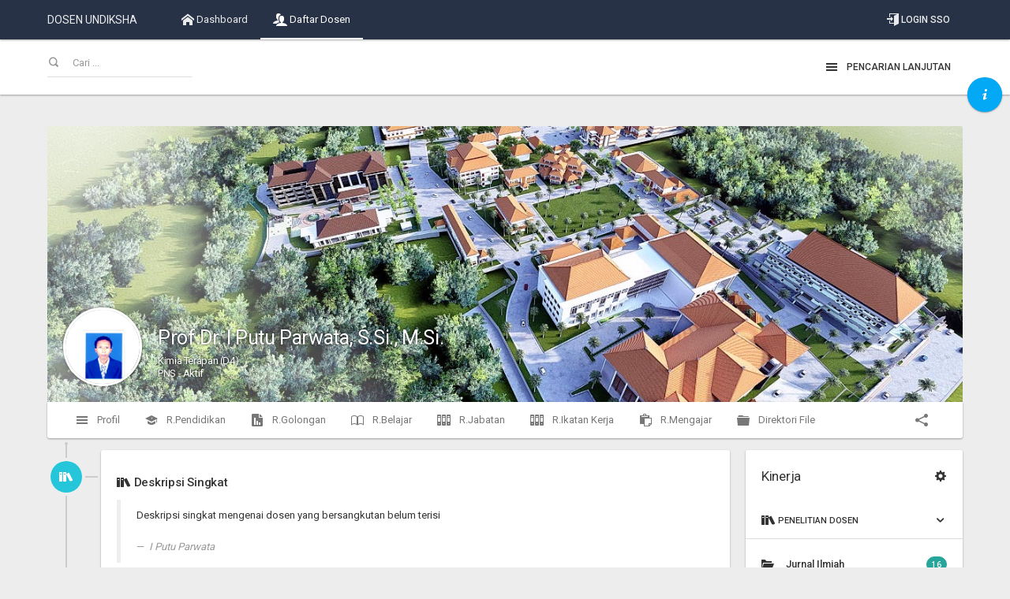

--- FILE ---
content_type: text/html; charset=UTF-8
request_url: https://dosen.undiksha.ac.id/profile/197806032002121004
body_size: 19572
content:
  <!DOCTYPE html>
<html lang="en">
<head>
	<meta charset="utf-8">
	<meta http-equiv="X-UA-Compatible" content="IE=edge">
	<meta name="viewport" content="width=device-width, initial-scale=1">

		<title>Dosen Undiksha - I Putu Parwata</title>
	
		<meta property="og:type"          content="website" />
	<meta property="og:title"         content="Dosen Undiksha - I Putu Parwata" />
	<!-- <meta property="og:description"   content="" /> -->
	<meta property="og:url"           content="http://dosen.undiksha.ac.id/profile/197806032002121004" />
	<meta property="og:site_name"     content="Dosen Universitas Pendidikan Ganesha" />
		<meta property="og:image"         content="https://dosen.undiksha.ac.id/admin/media/ujm/dosen/0003067806/0003067806_photo_i_putu_parwata.jpg" />
	
	<link rel="shortcut icon" href="https://dosen.undiksha.ac.id//assets/limitless/assets/images/undiksha.png">

	<!-- Global stylesheets -->
	<link href="https://fonts.googleapis.com/css?family=Roboto:400,300,100,500,700,900" rel="stylesheet" type="text/css">
	<link href="https://dosen.undiksha.ac.id/assets/limitless/assets/css/icons/icomoon/styles.css" rel="stylesheet" type="text/css">
	<link href="https://dosen.undiksha.ac.id/assets/limitless/assets/css/bootstrap.css" rel="stylesheet" type="text/css">
	<link href="https://dosen.undiksha.ac.id/assets/limitless/assets/css/core.css" rel="stylesheet" type="text/css">
	<link href="https://dosen.undiksha.ac.id/assets/limitless/assets/css/components.css" rel="stylesheet" type="text/css">
	<link href="https://dosen.undiksha.ac.id/assets/limitless/assets/css/colors.css" rel="stylesheet" type="text/css">
	<link href="https://dosen.undiksha.ac.id/assets/limitless/assets/css/extras/animate.min.css" rel="stylesheet" type="text/css">
	<!-- /global stylesheets -->

	<!-- Theme JS files -->
	<script type="text/javascript" src="https://dosen.undiksha.ac.id/assets/limitless/assets/js/core/libraries/jquery.min.js"></script>	

	<!-- Select 2-->
	<script type="text/javascript" src="https://dosen.undiksha.ac.id/assets/limitless/assets/js/core/libraries/jquery_ui/interactions.min.js"></script>
	<script type="text/javascript" src="https://dosen.undiksha.ac.id/assets/limitless/assets/js/plugins/forms/selects/select2.min.js"></script>
	<script type="text/javascript" src="https://dosen.undiksha.ac.id/assets/limitless/assets/js/pages/form_select2.js"></script>
	
	<!-- multi Select-->	
	<script type="text/javascript" src="https://dosen.undiksha.ac.id/assets/limitless/assets/js/plugins/forms/styling/uniform.min.js"></script>
	<script type="text/javascript" src="https://dosen.undiksha.ac.id/assets/limitless/assets/js/plugins/forms/selects/bootstrap_multiselect.js"></script>
	<script type="text/javascript" src="https://dosen.undiksha.ac.id/assets/limitless/assets/js/pages/form_multiselect.js"></script>
	
		<script type="text/javascript" src="https://dosen.undiksha.ac.id/assets/limitless/assets/js/plugins/media/fancybox.min.js"></script>
	<script type="text/javascript" src="https://dosen.undiksha.ac.id/assets/limitless/assets/js/pages/gallery.js"></script>	
	<!-- Datatables -->
	<script type="text/javascript" src="https://dosen.undiksha.ac.id/assets/limitless/assets/js/plugins/tables/datatables/datatables.min.js"></script>
	<script type="text/javascript" src="https://dosen.undiksha.ac.id/assets/limitless/assets/js/plugins/tables/datatables/extensions/responsive.min.js"></script>
	<script type="text/javascript" src="https://dosen.undiksha.ac.id/assets/limitless/assets/js/pages/datatables_responsive.js"></script>
	
	<script type="text/javascript" src="https://dosen.undiksha.ac.id/assets/limitless/assets/js/js_file_tambahan.js"></script>

	<script async src="https://www.googletagmanager.com/gtag/js?id=G-QCGX7LVFLV"></script>
	<script> window.dataLayer = window.dataLayer || []; function gtag(){dataLayer.push(arguments);} gtag('js', new Date()); gtag('config', 'G-QCGX7LVFLV'); </script>

	<!-- /theme JS files -->

	<div id="respon"></div>

</head>


<body data-spy="scroll" data-target=".sidebar-fixed" class="navbar-bottom has-fixed-header pace-done navbar-top layout-boxed sidebar-opposite-visible">  <!-- pace-done navbar-top --> 

<!-- Load Facebook SDK for JavaScript -->
<div id="fb-root"></div>

<script>
	(function(d, s, id) {
	  var js, fjs = d.getElementsByTagName(s)[0];
	  if (d.getElementById(id)) return;
	  js = d.createElement(s); js.id = id;
	  js.src = "//connect.facebook.net/id_ID/sdk.js#xfbml=1&version=v2.9"; // id_ID || en_US
	  fjs.parentNode.insertBefore(js, fjs);
	}(document, 'script', 'facebook-jssdk'));

	function shareBtn(nama_profile){
	  	FB.ui({
		  method: 'share_open_graph',
		  action_type: 'og.shares',
		  action_properties: JSON.stringify({
		    object : {
		     'og:url': nama_profile, // your url to share
		    }
		  })
		}, function(response){});
	}
</script>

	<!-- Page header -->
	<div class="page-header page-header-default page-header-xs"> <!-- <div class="page-header page-header-default page-header-fixed">-->

		<!-- Main navbar -->    <!--default-->
		<div class="navbar navbar-inverse navbar-static-top navbar-fixed-top" id="navbar-main"> <!--navbar navbar-inverse navbar-transparent-->
			<div class="navbar-boxed">
				<div class="navbar-header">
					<a class="navbar-brand" href="https://dosen.undiksha.ac.id/">DOSEN UNDIKSHA</a>
					<!-- <img src="https://dosen.undiksha.ac.id//assets/limitless/assets/images/logo_undiksha.png" alt="Undiksha"> -->
					<ul class="nav navbar-nav pull-right visible-xs-block">
						<li><a data-toggle="collapse" data-target="#navbar-mobile"><i class="icon-grid3"></i></a></li>
					</ul>
				</div>

				<div class="navbar-collapse collapse" id="navbar-mobile">
					<ul class="nav navbar-nav"> <!--setting font upercase : navbar-nav-material-->
						<li><a href="https://dosen.undiksha.ac.id/"><i class="icon-home2"></i> Dashboard</a></li>
						<li><a href="https://dosen.undiksha.ac.id/search_result/dosen"><i class="icon-users"></i> Daftar Dosen</a></li>
						<!-- <li><a href="https://data.undiksha.ac.id/data/dosen/2026" target="_blank"><i class="icon-stats-bars2"></i> Statistik</a></li> -->
						<!-- <li class="dropdown">
							<a href="#" class="dropdown-toggle" data-toggle="dropdown">
								<i class="icon-stats-bars2"></i> Statistik <span class="caret"></span>
							</a>
							<ul class="dropdown-menu width-200">
								<li><a href="https://dosen.undiksha.ac.id/statistik/golongan"><i class=" icon-statistics"></i> Golongan</a></li>
								<li><a href="https://dosen.undiksha.ac.id/statistik/jabatan_fungsional"><i class="icon-graph"></i> Jabatan Fungsional</a></li>
								<li><a href="https://dosen.undiksha.ac.id/statistik/pendidikan"><i class="icon-graduation"></i> Pendidikan</a></li>
							</ul>
						</li> -->
					</ul>

					<div class="navbar-right">
						<ul class="nav navbar-nav navbar-nav-material">
							<li><a href="https://dosen.undiksha.ac.id/admin/app/sso"><i class="icon-enter3"></i> Login SSO</a></li> <!-- icon-lock5 icon-enter-->		
						</ul>
					</div>
				</div>
			</div>
		</div>
		<!-- /main navbar -->


				<!-- Page header content -->
		<div class="page-header-content">
			<div class="page-title" style="padding-top: 10px;padding-bottom: 22px;">
				<ul class="list-inline list-inline-condensed no-margin-bottom">
					<li>
						<form class="heading-form" action="https://dosen.undiksha.ac.id/search_result/dosen" method="get" class="main-search">
							<div class="input-group">
								<div class="has-feedback has-feedback-left">
									<input type="text" class="form-control" name="dosen" id="nama_dos" placeholder="Cari ...">
									<div class="form-control-feedback">
										<i class="icon-search4 text-size-small text-muted"></i>
									</div>
								</div>
							</div>
						</form>
					</li>
				</ul>
			</div>

			<div class="heading-elements">
				<ul class="list-inline list-inline-condensed no-margin-bottom">
					<li><a data-toggle="modal" data-target="#modal_large" class="btn btn-link btn-sm collapsed"><i class="icon-menu7 position-left"></i> Pencarian Lanjutan</a></li>
				</ul>
			</div>
		</div>
		<!-- /page header content -->


		<!-- Floating menu -->
		<ul class="fab-menu fab-menu-top-right" data-fab-toggle="click" data-fab-state="closed">
			<li>
				<a class="fab-menu-btn btn bg-blue btn-float btn-rounded btn-icon legitRipple">
					<i class="fab-icon-open icon-info3"></i>
					<i class="fab-icon-close icon-cross2"></i>
				</a>

				<ul class="fab-menu-inner">
					<li>
						<div class="fab-label-visible" data-fab-label="Web Undiksha">
							<a target="_blank" href="http://undiksha.ac.id/" class="btn btn-default btn-rounded btn-icon btn-float legitRipple">
								<i class="icon-store"></i>
							</a>
						</div>
					</li>
					<li>
						<div class="fab-label-visible" data-fab-label="Facebook Undiksha">
							<a target="_blank" href="https://www.facebook.com/undiksha.bali" class="btn btn-default btn-rounded btn-icon btn-float legitRipple">
								<i class="icon-facebook"></i>
							</a>
							<!-- <span class="badge bg-pink-300">5</span> -->
						</div>
					</li>
					<li>
						<div class="fab-label-visible" data-fab-label="Twitter Undiksha">
							<a target="_blank" href="https://twitter.com/undikshabali" class="btn btn-default btn-rounded btn-icon btn-float legitRipple">
								<i class="icon-twitter"></i>
							</a>
						</div>
					</li>
					<li>
						<div class="fab-label-visible" data-fab-label="Instagram Undiksha">
							<a target="_blank" href="https://www.instagram.com/undiksha.bali" class="btn btn-default btn-rounded btn-icon btn-float legitRipple">
								<i class="icon-instagram"></i>
							</a>
						</div>
					</li>
					<li>
						<div class="fab-label-visible" data-fab-label="Youtube Undiksha">
							<a target="_blank" href="https://www.youtube.com/@UniversitasPendidikanGanesha" class="btn btn-default btn-rounded btn-icon btn-float legitRipple">
								<i class="icon-youtube"></i>
							</a>
						</div>
					</li>
				</ul>
			</li>
		</ul>		
		<!-- /floating menu -->
		
	</div>
	<!-- /page header -->



	    <!-- Large modal -->
	<div id="modal_large" class="modal fade"  data-backdrop="static">
		<div class="modal-dialog modal-lg">
			<div class="modal-content">
				<div class="modal-header">
					<button type="button" class="close" data-dismiss="modal">&times;</button>
					<h5 class="modal-title"><i class="glyphicon glyphicon-filter"></i>Filter Pencarian Lanjutan</h5>
				</div>

				<form action="https://dosen.undiksha.ac.id/search_result/filter_dosen" id="form" method="get">
				<div class="modal-body">
					<div class="row">
						<div class="panel-body">
								<legend class="text-bold text-center">Filter Data Dosen</legend>
								<div class="form-group text-center">
									<div class="has-feedback has-feedback-left">
										<input autofocus type="text" class="form-control" name="dosen" id="nama_dos"  placeholder="Cari ...">
										<div class="form-control-feedback">
											<i class="icon-search4 text-size-small text-muted"></i>
										</div>
									</div>
								</div>
								<div class="form-group">
									<label class="col-lg-2 control-label" style="margin-top: 10px;">Unit Kerja </label>
									<div class="col-lg-10">
										<div class="row">
											<div class="col-md-6">
												<div class="form-group has-feedback has-feedback-left">
													<div class="form-group form-group-material">
														<select data-placeholder="Pilih Fakultas" name="id_fakultas" id="id_fakultas"  onChange="return loadJurusan(document.frm);" class="select-clear">
															<option></option>
																															<option value="4" >Fakultas Teknik dan Kejuruan</option>
																															<option value="5" >Fakultas Olahraga dan Kesehatan</option>
																															<option value="6" >Fakultas Matematika dan Ilmu Pengetahuan Alam</option>
																															<option value="7" >Fakultas Bahasa dan Seni</option>
																															<option value="8" >Fakultas Ilmu Pendidikan</option>
																															<option value="9" >Fakultas Hukum dan Ilmu Sosial</option>
																															<option value="10" >Fakultas Ekonomi</option>
																															<option value="11" >Pascasarjana</option>
																															<option value="12" >Fakultas Kedokteran</option>
																													</select>
													</div>
												</div>
											</div>

											<div class="col-md-6">
												<div class="form-group has-feedback">
													<div class="form-group form-group-material">
														<div  id="trg_jurusan">
															<select data-placeholder="Pilih Jurusan" name="id_jurusan" id="id_jurusan" class="select-clear">
																<option></option>
															</select>
														</div>
													</div>
												</div>
											</div>
										</div>
									</div>
								</div>


								<div class="form-group">
									<label class="col-lg-2 control-label" style="margin-top: 10px;">Status Dosen </label>
									<div class="col-lg-10">
										<div class="row">
											<div class="col-md-6">
												<div class="form-group has-feedback has-feedback-left">
													<div class="form-group form-group-material">
														<select data-placeholder="Pilih Status Ikatan Kerja" name="id_stdosen" class="select-clear">
															<option></option>
																															<option value="1" >PNS</option>
																															<option value="2" >Kontrak</option>
																															<option value="3" >Luar Biasa</option>
																															<option value="4" >CPNS</option>
																															<option value="5" >Dosen NIDK</option>
																															<option value="7" >PPPK</option>
																													</select>
													</div>
												</div>
											</div>

											<div class="col-md-6">
												<div class="form-group has-feedback">
													<div class="form-group form-group-material">
														<div class="form-group form-group-material">
														<select data-placeholder="Pilih Status Dosen Saat Ini" name="id_stsekarang" class="select-clear">
															<option></option>
																															<option value="1" >Tugas Belajar</option>
																															<option value="2" >Aktif</option>
																															<option value="3" >Ijin Belajar</option>
																															<option value="4" >Pensiun</option>
																															<option value="6" >Cuti Diluar Tanggungan Negara</option>
																															<option value="7" >Cuti Karena Alasan Penting</option>
																															<option value="8" >Cuti Studi dan Penelitian</option>
																															<option value="9" >Cuti Tahunan</option>
																															<option value="10" >Cuti Bersalin</option>
																															<option value="11" >Cuti Besar</option>
																															<option value="12" >Cuti Sakit</option>
																													</select>
													</div>
													</div>
												</div>
											</div>
										</div>
									</div>
								</div>								

								<div class="form-group">
									<label class="col-lg-2 control-label" style="margin-top: 10px;">Sertifikasi </label>
									<div class="col-lg-4">
										<div class="form-group form-group-material">
											<select data-placeholder="Pilih Sertifikasi Dosen" name="serdos" class="select-clear">
												<option></option>
												<option value="1" >Sudah Sertifikasi</option>
                          						<option value="'0'" >Belum Sertifikasi</option>
											</select>
										</div>
									</div>
									<label class="col-lg-2 control-label" style="margin-top: 10px;">Agama </label>
									<div class="col-lg-4">
										<div class="form-group form-group-material">
											<select data-placeholder="Pilih Agama" name="id_agama" class="select-clear">
												<option></option>
																									<option value="1" >Islam</option>
																									<option value="2" >Kristen</option>
																									<option value="3" >Katholik</option>
																									<option value="4" >Hindu</option>
																									<option value="5" >Budha</option>
																									<option value="6" >Khonghucu</option>
																									<option value="7" >Penghayat Kepercayaan Terhadap Tuhan YME</option>
																									<option value="99" >Lainnya</option>
																							</select>
										</div>
									</div>
								</div>


								<div class="form-group">
									<label class="col-lg-2 control-label" style="margin-top: 10px;">Pendidikan </label>
									<div class="col-lg-4">
										<div class="form-group form-group-material">
											<select data-placeholder="Pilih Tingkat Pendidikan" name="strata" class="select-clear">
												<option></option>
															                                  	<option value="S1" >Sarjana</option>
			                                  				                                  	<option value="S2" >Magister</option>
			                                  				                                  	<option value="S3" >Doktor</option>
			                                  				                                  	<option value="SP1" >Spesialis I</option>
			                                  				                                  	<option value="SP2" >Spesialis II</option>
			                                  				                                  	<option value="Profesi" >Profesi</option>
			                                  												</select>
										</div>
									</div>
									<label class="col-lg-2 control-label" style="margin-top: 10px;">Golongan </label>
									<div class="col-lg-4">
										<div class="multi-select-full">
											<select class="multiselect-select-all" data-placeholder="Pilih Golongan" name="golongan[]" id="golongan[]" multiple="multiple">
															                                  	<option value="IA" >IA</option>
			                                  				                                  	<option value="IB" >IB</option>
			                                  				                                  	<option value="IC" >IC</option>
			                                  				                                  	<option value="ID" >ID</option>
			                                  				                                  	<option value="IIA" >IIA</option>
			                                  				                                  	<option value="IIB" >IIB</option>
			                                  				                                  	<option value="IIC" >IIC</option>
			                                  				                                  	<option value="IID" >IID</option>
			                                  				                                  	<option value="IIIA" >IIIA</option>
			                                  				                                  	<option value="IIIB" >IIIB</option>
			                                  				                                  	<option value="IIIC" >IIIC</option>
			                                  				                                  	<option value="IIID" >IIID</option>
			                                  				                                  	<option value="IVA" >IVA</option>
			                                  				                                  	<option value="IVB" >IVB</option>
			                                  				                                  	<option value="IVC" >IVC</option>
			                                  				                                  	<option value="IVD" >IVD</option>
			                                  				                                  	<option value="IVE" >IVE</option>
			                                  												</select>
										</div>
									</div>
								</div>
			
								<div class="form-group">
									<label class="col-lg-2 control-label" style="margin-top: 10px;">Jabatan Fungsional </label>
									<div class="col-lg-4">
										<div class="form-group form-group-material">
											<select data-placeholder="Pilih Jabatan Fungsional" name="jabfung" class="select-clear">
												<option></option>
															                                  	<option value="Tenaga Pengajar">Tenaga Pengajar</option>
			                                  				                                  	<option value="Asisten Ahli">Asisten Ahli</option>
			                                  				                                  	<option value="Lektor">Lektor</option>
			                                  				                                  	<option value="Lektor Kepala">Lektor Kepala</option>
			                                  				                                  	<option value="Guru Besar">Guru Besar</option>
			                                  												</select>
										</div>
									</div>

									<label class="col-lg-2 control-label" style="margin-top: 10px;">Jenis Kelamin:</label>
									<div class="col-lg-4">
										<label class="radio-inline" style="margin-top: 10px;">
											<div><span><input type="radio" class="styled" name="jk" value="Laki-laki" ></span></div>
											Laki-Laki
										</label>

										<label class="radio-inline" style="margin-top: 10px;">
											<div><span><input type="radio" class="styled" name="jk" value="Perempuan" ></span></div>
											Perempuan
										</label>
										<label class="radio-inline" style="margin-top: 10px;">
											<div><span><input type="radio" class="styled" name="jk" value="" checked="checked" ></span></div>
											All
										</label>
									</div>
								</div>

								<div class="form-group">
									<label class="col-lg-12"></label>
								</div>
								<!-- <div class="form-group">
									<label class="col-lg-2 control-label" style="margin-top: 10px;">Tipe Pelaporan </label>
									<div class="col-lg-4">
										<select class="form-control" id="tipe_pelaporan" name="tipe_pelaporan">
											<option value="yy-mm-dd" >Per Hari (default)</option>
											<option value="yy-mm" >Per Bulan</option>
											<option value="yy" >Per Tahun</option>
										</select>
									</div>

									<label class="col-lg-2 control-label" style="margin-top: 10px;">Tanggal Pelaporan </label>
									<div class="col-lg-4">
										<div class="input-group">
											<span class="input-group-addon"><i class="icon-calendar"></i></span>
											<input type="text" class="form-control datepicker-custome" name="pelaporan"  placeholder="Tanggal &hellip;">
										</div>
									</div>
								</div> -->

						</div>
					</div>
				</div>

				<div class="modal-footer">
					<button type="reset" onclick="reset_search_advanced()" class="btn btn-link btn-sm"><i class="icon-reload-alt position-left"></i> Refresh Pencarian Lanjutan</button>
					<button type="button" class="btn btn-link" data-dismiss="modal">Tutup</button>
					<button type="submit" class="btn btn-primary btn-ladda btn-rounded btn-ladda-spinner ladda-button legitRipple" data-spinner-color="#333" data-style="zoom-out">
						<span class="ladda-label">
							<i class="glyphicon glyphicon-search"></i> Cari
						</span>
						<span class="ladda-spinner"></span>
						<div class="ladda-progress" style="width: 0px;"></div>
					</button>
				</div>
			</form>
			</div>
		</div>
	</div>
	<!-- /large modal -->
	<!-- style undeline link daftar pustaka  -->
<style>
a:link {
    text-decoration: none;
    /*color: blue;*/
}

a:visited {
    text-decoration: none;
}

a:hover {
    text-decoration: underline;
}

a:active {
    text-decoration: underline;
}</style>


	<!-- Page container -->
	<div class="page-container">

		<!-- Page content -->
		<div class="page-content">

			<!-- Main content -->
			<div class="content-wrapper">


	            <!-- Info modal -->
				<div id="modal_theme_info" class="modal fade">
					<div class="modal-dialog modal-sm">
						<div class="modal-content">
							<div class="modal-header bg-info">
								<button type="button" class="close" data-dismiss="modal">&times;</button>
								<h6 class="modal-title"><i class="icon-share3 position-left"></i> Bagikan Profil</h6>
							</div>

							<div class="modal-body">
								<!-- <h6 class="text-semibold"><i class="icon-share3 position-left"></i></h6> -->
								<p>Pilih sosial media yang digunakan untuk membagikan profil anda kepada teman-teman yang terhubung kepada anda.</p>
								<hr>
								<h6 class="text-semibold">Via</h6>
								<!-- <p>tes</p> -->
								<div class="text-center content-group">
									<div class="fb-share-button" data-href="http://dosen.undiksha.ac.id/profile/197806032002121004" data-layout="button_count" data-size="large" data-mobile-iframe="true"><a class="fb-xfbml-parse-ignore" target="_blank" href="https://www.facebook.com/sharer/sharer.php?u=http%3A%2F%2Fdosen.undiksha.ac.id%2Fprofile%2F197806032002121004&amp;src=sdkpreparse">Bagikan</a></div>
									<!-- <button type="button" onclick="javascript:shareBtn('https://dosen.undiksha.ac.id/profile/197806032002121004')" class="btn btn-primary btn-float btn-rounded heading-btn legitRipple"><i class="icon-facebook"></i></button> -->
									
									<!-- <div id="shareBtn" class="btn btn-success clearfix">Share</div> -->
									<!-- <a href="#" onclick="fbShare ('https://dosen.undiksha.ac.id/profile/197806032002121004', 'Image link', 'Event Title', 'Event Description'); return false;" ><i class="icon-facebook"></i> Facebook </a> -->
									<!-- <a href="#" class="btn btn-success btn-float btn-rounded heading-btn legitRipple"><i class="icon-google-drive"></i></a>
									<a target="_blank" href="https://twitter.com/undiksha?lang=en" class="btn btn-info btn-float btn-rounded heading-btn legitRipple"><i class="icon-twitter"></i></a> -->
								</div>	
							</div>

							<div class="modal-footer">
								<button type="button" class="btn btn-link" data-dismiss="modal">Batal</button>
								<!-- <button type="button" class="btn btn-info">Save changes</button> -->
							</div>
						</div>
					</div>
				</div>
				<!-- /info modal -->


				<!-- Cover area -->
				<div class="profile-cover">
										<div class="profile-cover-img" style="background-image: url(https://dosen.undiksha.ac.id/assets/limitless/assets/images/master-plan-undiksha.jpeg)"></div>
										<div class="media">
						<div class="media-left">
															<a href="https://dosen.undiksha.ac.id/admin/media/ujm/dosen/0003067806/0003067806_photo_i_putu_parwata.jpg" data-popup="lightbox" class="profile-thumb">
		                            <img src="https://dosen.undiksha.ac.id/admin/media/ujm/dosen/0003067806/0003067806_photo_i_putu_parwata.jpg"  class="img-circle" alt="">
		                        </a>
							
						</div>

						<div class="media-body">
				    		<h1>Prof.Dr. I Putu Parwata, S.Si., M.Si. <small class="display-block">Kimia Terapan (D4)</small><small class="display-block">PNS - Aktif</small></h1>
						</div>

						<div class="media-right media-middle">
							<ul class="list-inline list-inline-condensed no-margin-bottom text-nowrap">
								<!-- <form action="" method="POST" accept-charset="utf-8"> -->
									<!-- <li><a href="#" class="btn btn-default"><i class="icon-file-picture position-left"></i> Ganti Foto</a></li> -->
						        <!-- </form> -->
								<!-- <div class="col-md-3">
								<span class="help-block">GANTI PROFILE</span>
                                    <input type="file" class="file-styled">
                                    <span class="help-block">format file: gif, png, jpg. maksimum file upload 2Mb</span>
								</div> -->
								<!-- <li><a href="#" class="btn btn-default"><i class="icon-file-stats position-left"></i> Statistics</a></li> -->
							</ul>
						</div>
					</div>
				</div>
				<!-- /cover area -->


				<!-- Toolbar -->
				<div class="navbar navbar-default navbar-xs navbar-component no-border-radius-top" style="margin-bottom: 10px;">
					<ul class="nav navbar-nav visible-xs-block">
						<li class="full-width text-center"><a data-toggle="collapse" data-target="#navbar-filter"><i class="icon-menu7"></i></a></li>
					</ul>
					<div class="navbar-collapse collapse" id="navbar-filter">
						<ul class="nav navbar-nav">
							<li class="active"><a href="#activity" data-toggle="tab"><i class="icon-menu7 position-left"></i> Profil</a></li>
							<li><a href="#riwayat_pendidikan" data-toggle="tab" data-popup="tooltip" title="Riwayat Pendidikan Dosen"><i class="icon-graduation2 position-left"></i> R.Pendidikan</a></li>
							<li><a href="#riwayat_golongan" data-toggle="tab" data-popup="tooltip" title="Riwayat Golongan Dosen"><i class="icon-file-stats2 position-left"></i> R.Golongan</a></li>
							<li><a href="#riwayat_tugas_belajar" data-toggle="tab" data-popup="tooltip" title="Riwayat Belajar Dosen"><i class="icon-book2 position-left"></i> R.Belajar</a></li>
							<li><a href="#riwayat_jabatan" data-toggle="tab" data-popup="tooltip" title="Riwayat Jabatan Dosen"><i class="icon-archive position-left"></i> R.Jabatan</a></li>
							<li><a href="#riwayat_ikatan_kerja" data-toggle="tab" data-popup="tooltip" title="Riwayat Ikatan Kerja Dosen"><i class="icon-archive position-left"></i> R.Ikatan Kerja</a></li>
							<li><a href="#riwayat_mengajar" data-toggle="tab" data-popup="tooltip" title="Riwayat Mengajar Dosen"><i class="icon-paste2 position-left"></i> R.Mengajar</a></li>
							<li><a href="https://dosen.undiksha.ac.id/repository/201701391"><i class="icon-folder position-left"></i> Direktori File</a></li>
						</ul>

						<div class="navbar-right">
							<ul class="nav navbar-nav">
								<!-- <li><a href="#"><i class="icon-stack-text position-left"></i> Notes</a></li>
								<li><a href="#"><i class="icon-collaboration position-left"></i> Friends</a></li>
								<li><a href="#"><i class="icon-images3 position-left"></i> Photos</a></li> -->
								<li><a href="#" type="button" data-toggle="modal" data-target="#modal_theme_info"><i class="icon-share3 position-left"></i></a></li>
								<!-- <li class="dropdown">
									<a href="#" class="dropdown-toggle" data-toggle="dropdown"><i class="icon-gear"></i> <span class="visible-xs-inline-block position-right"> Options</span> <span class="caret"></span></a>
									<ul class="dropdown-menu dropdown-menu-right">
										<li><a href="#"><i class="icon-image2"></i> Update cover</a></li>
										<li><a href="#"><i class="icon-clippy"></i> Update info</a></li>
										<li><a href="#"><i class="icon-make-group"></i> Manage sections</a></li>
										<li class="divider"></li>
										<li><a href="#"><i class="icon-three-bars"></i> Activity log</a></li>
										<li><a href="#"><i class="icon-cog5"></i> Profile settings</a></li>
									</ul>
								</li> -->
							</ul>
						</div>
					</div>
				</div>
				<!-- /toolbar -->


				<!-- User profile -->
				<div class="row">
					<!-- <div class="col-lg-12"> -->
						<div class="tabbable">
							<div class="tab-content">
								<div class="tab-pane fade in active" id="activity">

									<div class="col-lg-9">
									<!-- Timeline -->
										<div class="timeline timeline-left content-group mt-5">
											<div class="timeline-container">

												<div class="timeline-row">
													<div class="timeline-icon">
														<div class="bg-info-400">
															<i class="icon-books"></i>
														</div>
													</div>

													<div class="panel panel-flat timeline-content">
														<!-- <div class="panel-heading">
															<h5 class="panel-title"><i class="icon-user-tie"></i> Dr. I Putu Parwata, S.Si., M.Si.<a class="heading-elements-toggle"><i class="icon-more"></i></a></h5>
														</div> -->
														<div class="panel-body">
															<h6 class="text-semibold"><i class="icon-books"></i> Deskripsi Singkat</h6>
															<blockquote>
																<p style="text-align: justify;" class="content-group">Deskripsi singkat mengenai dosen yang bersangkutan belum terisi</p>
																<footer> <cite title="Source Title">I Putu Parwata</cite></footer>
															</blockquote>
														</div>
													</div>
												</div>

												<div class="timeline-row">
													<div class="timeline-icon">
														<div class="bg-info-400">
															<i class="icon-graduation2"></i>
														</div>
													</div>

													<div class="panel panel-flat timeline-content">
														<div class="panel-body">
															<div class="row container-fluid">
																<div class="col-sm-6">
																	<h6 class="text-semibold"><i class="icon-graduation2"></i> Pendidikan</h6>
																	<div class="content-group">
																		<dl>
											                            												                                <dt class="text-size-small text-primary text-uppercase"><strong>Doktor</strong></dt>
											                                <dd>Kimia										                                       Institut Teknologi Bandung										                                        - Indonesia										                                       <!--<br><i class="glyphicon glyphicon-time"></i> <i><strong>Tanggal 1 September 2014										                                        - 15 Maret 2019</strong></i>-->
										                                    </dd>
										                                    											                                <dt class="text-size-small text-primary text-uppercase"><strong>Magister</strong></dt>
											                                <dd>Kimia										                                       ITB Bandung										                                        - Indonesia										                                       <!--<br><i class="glyphicon glyphicon-time"></i> <i><strong>Tanggal 1 September 2009										                                        - 13 Juli 2012</strong></i>-->
										                                    </dd>
										                                    											                                <dt class="text-size-small text-primary text-uppercase"><strong>Sarjana</strong></dt>
											                                <dd>Kimia										                                       Universitas Udayana										                                        - Indonesia										                                       <!--<br><i class="glyphicon glyphicon-time"></i> <i><strong>Tanggal 1 September 1997										                                        - 8 Juli 2002</strong></i>-->
										                                    </dd>
										                                                                            
											                            </dl>
										                            </div>
																</div>

																<div class="col-sm-6">
																	<h6 class="text-semibold"><i class="icon-book2"></i> Mata kuliah yang diampu </h6>
																	<div class="content-group">
																		<dl>
											                            	<!-- <dt class="text-size-small text-primary text-uppercase"><strong>Daftar Mata Kuliah</strong></dt> -->
											                                <dd>Biokimia, Mikrobiologi, Kimia Analitik, Analisis Elektrokimia</dd>                                       
											                            </dl>
										                            </div>
										                            <h6 class="text-semibold"><i class="glyphicon glyphicon-envelope"></i> Email Dosen </h6>
										                            <div class="col-sm-12">
																	<div class="content-group">
																		<dl>
											                            	<dt class="text-size-default text-primary">
											                            		#putu.parwata@undiksha.ac.id											                            		<!-- <img style='width:100%;height: auto;' src="https://dosen.undiksha.ac.id/get_text2image?nama_profile=197806032002121004" border="0" alt=""> -->
											                            	</dt>
											                            												                            </dl>
										                            </div>
										                            </div>
										                            <h6 class="text-semibold"><i class="icon-certificate"></i> Status Sertifikasi </h6>
										                            <div class="col-sm-12">
																	<div class="content-group">
																																					<span class="text-success"><b><i class="icon-checkmark2"></i> SUDAH SERTIFIKASI</b></span>
																																			</div>
										                            </div>
																</div>
										                    </div>
														</div>
													</div>
												</div>

												<div class="timeline-date text-muted">
													<h4 class="text-center content-group">
														<i class="icon-books"></i> PENELITIAN DAN PENGABDIAN  
														<small class="display-block">Informasi mengenai data penelitian dan pengabdian dosen Universitas Pendidikan Ganesha.</small>
													</h4>
												</div>
												
												<!-- <div class="timeline-row">
													<div class="timeline-icon">
														<div class="bg-info-400">
															<i class="icon-folder-open"></i>
														</div>
													</div>

													<div class="row">
														<div class="col-lg-12">
																<div class="alert alert-info alert-styled-left alert-arrow-left alert-component timeline-content">
																	<h6 class="text-semibold  text-center"><i class="icon-books"></i> PENELITIAN DR. I PUTU PARWATA, S.SI., M.SI.</h6>
															    </div>
														</div>
													</div>
												</div> -->

												<div class="timeline-row">
													<div class="timeline-icon">
														<div class="bg-info-400">
															<i class="icon-folder-open"></i>
														</div>
													</div>
													<div class="panel panel-flat timeline-content">
														<div class="panel-body">
										                    <h5 class="text-center"> <i class="icon-books"></i> PENELITIAN</h5>
										                    															<div class="col-lg-12 form-padding-top" id="jurnal_ilmiah">
																<hr style="margin-bottom:30px;">
										                      	<h6 class="content-group">
																	<i class="glyphicon glyphicon-bookmark"></i><b> JURNAL ILMIAH</b>
																</h6>
										                        	<div class="col-lg-12 heading form-padding-top">
										                                <span class="top-msg text-left">
										                                    													                        <blockquote>
																	             																	             <p><a target="_blank" href="https://journal.ugm.ac.id/ijbiotech/article/view/108853/42584" ><strong>Parwata, I Putu dan Ketut Srie Marhaeni Julyasih. </strong>2025. "Extracellular alpha?amylase from halophilic bacteria Marinobacter sp. LES\r\nTG5: Isolation, optimization, and characterization". <i>Indonesian Journal Of Biotechnology </i>. Research Center for Biotechnology in collaboration with the Graduate School of Universitas Gadjah Mada. Vol.30,</a></p>
													                        </blockquote>
														                    													                        <blockquote>
																	             																	             <p><a target="_blank" href="https://jppipa.unram.ac.id/index.php/jppipa/article/view/12090/8088" ><strong>Julyasih, Ketut Srie Marhaeni, I Putu Parwata dan Ni Putu Dian Pertiwi. </strong>2025. "Differences in the Percentage of Fusarium Wilt Disease Attacks\r\nand High Vegetative Growth of Purple Eggplant (Solanum\r\nmelongena L.) Plants with Various Concentrations of Antagonist\r\nFungus Trichoderma harzianum\r\n". <i>Jurnal Penelitian Pendidikan IPA</i>. JPPIPA UNRAM. Vol.11,</a></p>
													                        </blockquote>
														                    													                        <blockquote>
																	             																	             <p><a target="_blank" href="https://www.rjptonline.org/AbstractView.aspx?PID=2024-17-7-53" ><strong>Mudianta, I Wayan, I Putu Parwata dan I Gusti Ngurah Agung Suryaputra. </strong>2024. "Cholinesterase Inhibitory Activities of Halenaquinolsulfate from the Sponge Petrosia nigricans". <i>Research Journal Of Pharmacy And Technology</i>. A and V Publication. Vol.17,</a></p>
													                        </blockquote>
														                    													                        <blockquote>
																	             																	             <p><a target="_blank" href="https://ejournal.undiksha.ac.id/index.php/JST/article/view/79556" ><strong>Julyasih, Ketut Srie Marhaeni dan I Putu Parwata. </strong>2024. "Deteksi Molekuler Bakteri Liberobacter Asiaticum Penyebab Penyakit Citrus Vein Phloem Degeneration (CVPD) Pada Tanaman Jeruk Siam (Citrus Nobilis)". <i>Jurnal Sains Dan Teknologi Universitas Pendidikan Ganesha</i>. LPPM Undiksha. Vol.13,</a></p>
													                        </blockquote>
														                    													                        <blockquote>
																	             																	             <p><a target="_blank" href="https://ijoems.com/index.php/ijems/issue/archive" ><strong>Gunamantha, I Made, dkk. </strong>2022. "The Advantages and Disadvantages of Livestock Manure and its Biochar as a Solid Fuel and Soil Amendment\r\n". <i>Indonesian Journal Of Environmental Management And Sustainability</i>. Universitas Sriwijaya. Vol.6,</a></p>
													                        </blockquote>
														                    													                        <blockquote>
																	             																	             <p><a target="_blank" href="https://journal.ipb.ac.id/index.php/hayati/article/view/39433/23531" ><strong>Parwata, I Putu, Siti Maryam dan  I Nyoman Tika. </strong>2022. "Ectoine and Hydroxyectoine from Halophilic Bacteria Isolated from \r\nTraditional Solar Saltern at Pejarakan Village, Buleleng Regency, Bali". <i>Hayati Journal Of Biosciences</i>. IPB University. Vol.29,</a></p>
													                        </blockquote>
														                    													                        <blockquote>
																	             																	             <p><a target="_blank" href="https://jperairan.unram.ac.id/index.php/JP/article/view/324/191" ><strong>Julyasih, Ketut Srie Marhaeni dan I Putu Parwata. </strong>2022. "Uji Organoleptik Selai Rumput Laut Gracilaria verrucosa dan Eucheuma cottonii". <i>Jurnal Perikanan</i>. Jurnal Perikanan Universitas Mataram. Vol.12,</a></p>
													                        </blockquote>
														                    													                        <blockquote>
																	             																	             <p><a target="_blank" href="https://jurnal.ugm.ac.id/ijc/article/view/54931/30129" ><strong>Parwata, I Putu. </strong>2021. "Ability of Ectoine to Stabilize Lipase against Elevated Temperatures and Methanol\r\nConcentrations". <i>Indonesian Journal Of Chemistry</i>. Chemistry Department, Universitas Gadjah Mada, Indonesia. Vol.21,</a></p>
													                        </blockquote>
														                    													                        <blockquote>
																	             																	             <p><a target="_blank" href="https://ejournal.undiksha.ac.id/index.php/JST/article/view/29039/16486" ><strong>Parwata, I Putu. </strong>2020. "OPTIMALISASI PEROKSIDASE DARI BUAH BELIMBING MANIS \r\n(Averrhoa carambola) UNTUK DEGRADASI SENYAWA FENOL". <i>Jurnal Sains Dan Teknologi</i>. Universitas Pendidikan Ganesha. Vol.9,</a></p>
													                        </blockquote>
														                    													                        <blockquote>
																	             																	             <p><a target="_blank" href="http://www.envirobiotechjournals.com/AJMBES/vol22i12020/AJ-24.pdf" ><strong>Parwata, I Putu. </strong>2020. "ECTOINE PRODUCTION BY HALOMONAS ELONGATA BK-AG25:\r\nTWO-STEP OPTIMIZATION USING THE RESPONSE SURFACE\r\nMETHODOLOGY". <i>Asian Journal Of Microbiology Biotechnology And Environmental Sciences </i>. Global Sciences Publications. Vol.22,</a></p>
													                        </blockquote>
														                    													                        <blockquote>
																	             																	             <p><a target="_blank" href="https://downloads.hindawi.com/journals/ijmicro/2019/5475361.pdf" ><strong>Parwata, I Putu. </strong>2019. "Heterologous Ectoine Production in Escherichia coli:\r\nOptimization Using Response Surface Methodology". <i>International Journal Of Microbiology</i>. Hindawi Publishing Corporation. Vol.2019,</a></p>
													                        </blockquote>
														                    													                        <blockquote>
																	             																	             <p><a target="_blank" href="https://ojs.jmolekul.com/ojs/index.php/jm/article/view/390" ><strong>Yuningrat, Ni Wayan, dkk. </strong>2018. "Landfill Leachate Degradation by TiO2-Immobilized White Cement". <i>Molekul</i>. Jurnal Ilmiah Kimia  Department of Chemistry, Faculty of Mathematics and Natural Sciences, Universitas Jenderal Soedirman, Purwokerto, Indonesia. Vol.13,</a></p>
													                        </blockquote>
														                    													                        <blockquote>
																	             																	             <p><a target="_blank" href="https://www.biotech-asia.org/vol13no2/immobilization-of-lipase-producing-bacteria-acinetobacter-baumannii-on-paddy-straw-powder/" ><strong>Parwata, I Putu dan Made Vivi Oviantari. </strong>2017. "Immobilization of Lipase-Producing Bacteria\r\nAcinetobacter baumannii on Paddy Straw Powder". <i>BIOSCIENCES BIOTECHNOLOGY RESEARCH ASIA</i>. Oriental Scientific Pub.Co.. Vol.13,</a></p>
													                        </blockquote>
														                    													                        <blockquote>
																	             																	             <p><a target="_blank" href="https://ejournal.undiksha.ac.id/index.php/JPKM/article/view/9603" ><strong>Oviantari, Made Vivi, Ni Wayan Sukerti dan I Putu Parwata. </strong>2017. "IbM Calon Pengusaha Produk Makanan Berbasis Rumput Laut di\r\nNusa Penida". <i>Widya Laksana</i>. Undiksha Press. Vol.4,</a></p>
													                        </blockquote>
														                    													                        <blockquote>
																	             																	             <p><a target="_blank" href="" ><strong>Parwata, I Putu. </strong>2014. "Isolation and Identification of Halostable Lipase Producing\r\nBacteria from the Bledug Kuwu Mud Crater Located at\r\nPurwodadi-Grobogan, Central Java, Indonesia\r\n". <i>Journal Of Pure And Applied Microbiology</i>. Oriental Scientific Pub.Co. Vol.8,</a></p>
													                        </blockquote>
														                    													                        <blockquote>
																	             																	             <p><a target="_blank" href="" ><strong>Parwata, I Putu. </strong>2014. "Organic Solvent-Stable Lipase from Moderate Halophilic Bacteria Pseudomonas stutzeri Isolated from the Mud Crater of Bleduk Kuwu, Central Java, Indonesia". <i>Journal Of Pure And Applied Microbiology </i>. Oriental Scientific Pub.Co.. Vol.8,</a></p>
													                        </blockquote>
														                    										                                </span>
										                        	</div>
										                    </div>
										                    
										                    										                    <div class="col-lg-12 form-padding-top" style="margin-top: 40px;" id="buku_referensi">
										                    	<hr style="margin-bottom:30px;">
									                            <h6 class="content-group">
																	<i class="glyphicon glyphicon-bookmark"></i><b> BUKU REFERENSI</b>
																</h6> 
									                               	<div class="col-lg-12 heading form-padding-top">
										                                <span class="top-msg text-left">
										                                    													                        <blockquote>
																	             																	             <p><a target="_blank" href="" ><strong>Parwata, I Putu, Ni Wayan Yuningrat dan Made Vivi Oviantari. </strong>2012. <i>Buku Ajar Kimia Analitik II</i>. Undiksha Press. </a></p>
													                        </blockquote>
														                    										                                </span>
										                            </div>
									                        </div>
									                        
									                        
									                        										                    <div class="col-lg-12 form-padding-top" style="margin-top: 40px;" id="prosiding">
										                    	<hr style="margin-bottom:30px;">						                    
									                          	<h6 class="content-group">
																	<i class="glyphicon glyphicon-bookmark"></i><b> PROSIDING</b>
																</h6> 
									                               	<div class="col-lg-12 heading form-padding-top">
										                                    													                        <blockquote>
																	             																	             <p><a target="_blank" href="https://eproceeding.undiksha.ac.id/index.php/SENADIMAS/" ><strong>Julyasih, Ketut Srie Marhaeni, dkk. </strong>"Edukasi dan Pendampingan Petani Jeruk Desa Selulung Kintamani Membuat Diversifikasi Produk Olahan Jeruk". LPPM Undiksha. Seminar Nasional Pengabdian kepada Masyarakat (Senadimas 10). 2025-10-24.</a></p>
													                        </blockquote>
														                    													                        <blockquote>
																	             																	             <p><a target="_blank" href="https://eproceeding.undiksha.ac.id/index.php/SENADIMAS/" ><strong>Yuningrat, Ni Wayan, dkk. </strong>"Penguatan Keterampilan Masyarakat Desa Tampekan Buleleng Melalui Pelatihan Pembuatan Teh Kompos\r\n". LPPM Universitas Pendidikan Ganesha. Senadimas 10. 2025-10-24.</a></p>
													                        </blockquote>
														                    													                        <blockquote>
																	             																	             <p><a target="_blank" href="https://eproceeding.undiksha.ac.id/index.php/SENADIMAS/article/view/349/138" ><strong>Parwata, I Putu, Ni Putu Sri Ayuni dan Gede Agus Beni Widana. </strong>"PELATIHAN PENGOLAHAN SAMPAH ORGANIK MENJADI ECO ENZYME DI TPS KUSSADARI DESA TEMUKUS, KECAMATAN BANJAR, KABUPATEN BULELENG". Undiksha Press. Seminas Nasional Pengabdian kepada Masyarakat ke-9. 2024-10-18.</a></p>
													                        </blockquote>
														                    													                        <blockquote>
																	             																	             <p><a target="_blank" href=" https://eproceeding.undiksha.ac.id/index.php/SENADIMAS/issue/view/4" ><strong>Widana, Gede Agus Beni, I Putu Parwata dan Ni Wayan Yuningrat. </strong>"Workshop Pembuatan Dan Pengujian Kimia Sabun Padat Bagi Guru Farmasi\r\nSMKN 1 Kubutambahan". LEMBAGA PENELITIAN DAN PENGABDIAN KEPADA MASYARAKAT (LPPM) UNIVERSITAS PENDIDIKAN GANESHA. senadimas 9 Undiksha . 2024-10-18.</a></p>
													                        </blockquote>
														                    													                        <blockquote>
																	             																	             <p><a target="_blank" href="https://lppm.undiksha.ac.id/senadimas/2023/prosiding/" ><strong>Parwata, I Putu, Ni Putu Sri Ayuni dan Gede Agus Beni Widana. </strong>"PELATIHAN PEMBUATAN ECO ENZYME SEBAGAI UPAYA \r\nPENGURANGAN SAMPAH ORGANIK DI DESA KAYUPUTIH, \r\nKECAMATAN SUKASADA KABUPATEN BULELENG, BALI". Undiksha Press. Seminar Nasional Pengabdian kepada Masyarakat. 2023-09-27.</a></p>
													                        </blockquote>
														                    													                        <blockquote>
																	             																	             <p><a target="_blank" href="https://lppm.undiksha.ac.id/senadimas2022/prosiding/" ><strong>Gunamantha, I Made, dkk. </strong>"PELATIHAN PEMBUATAN TEH KOMPOS BAGI MASYARAKAT  PETANI DI DESA GIRI EMAS KECAMATAN SAWAN BULELENG". UNDIKSHA PRESS. Seminar Nasional Pengabdian kepada Masyarakat ke 7 Tahun 2022. 2022-09-29.</a></p>
													                        </blockquote>
														                    													                        <blockquote>
																	             																	             <p><a target="_blank" href="https://lppm.undiksha.ac.id/senadimas2022/prosiding/" ><strong>Parwata, I Putu, Gede Agus Beni Widana dan Ni Putu Sri Ayuni. </strong>"PELATIHAN PEMBUATAN ECOENZIM SEBAGAI PUPUK CAIR DAN \r\nINSEKTISIDA ALAMI DI DESA BEBETIN, KECAMATAN SAWAN, \r\nKABUPATEN BULELENG, BALI\r\n". Undiksha Press. Seminar Nasional Pengabdian kepada Masyarakat. 2022-09-29.</a></p>
													                        </blockquote>
														                    													                        <blockquote>
																	             																	             <p><a target="_blank" href="https://drive.google.com/file/d/1DJUj0qZkyTnpgDnrBOR20cDRX5A3xNna/view" ><strong>Parwata, I Putu. </strong>"SKRINING, ISOLASI DAN KARAKTERISASI LIPASE\r\nEKSTRASELULER DARI BAKTERI HALOFILIK ISOLAT TAMBAK\r\nGARAM DESA PEJARAKAN, KABUPATEN BULELENG, BALI". Undiksha Press. Seminar Nasional Kimia. 2021-10-16.</a></p>
													                        </blockquote>
														                    													                        <blockquote>
																	             																	             <p><a target="_blank" href="https://lppm.undiksha.ac.id/senadimas2020/assets/ProsidingSenadimas2020/file/152.pdf" ><strong>Oviantari, Made Vivi, dkk. </strong>"Pemilahan Sampah Organik dengan Memanfaatkan Biopori Bagi Masyarakat Dususn Babakan Desa Sambangan". Proceeding Senadimas Undiksha 2020. Senadimas 5. 2021-09-29.</a></p>
													                        </blockquote>
														                    													                        <blockquote>
																	             																	             <p><a target="_blank" href="file:///C:/Users/USER/Downloads/prosiding-book%20(1).pdf" ><strong>Parwata, I Putu, dkk. </strong>"PELATIHAN PENGOLAHAN SAMPAH ORGANIK MENJADI ECO ENZYME BAGI PEDAGANG BUAH DAN SAYUR DI PASAR DESA PANJI". Undiksha Press. Seminar Nasional Pengabdian Kepada Masyarakat. 2021-09-16.</a></p>
													                        </blockquote>
														                    													                        <blockquote>
																	             																	             <p><a target="_blank" href="https://lppm.undiksha.ac.id/senadimas2020/assets/ProsidingSenadimas2020/file/142.pdf" ><strong>Suryaputra, I Gusti Ngurah Agung, Ni Putu Sri Ayuni dan I Putu Parwata. </strong>"PELATIHAN SENAM HIPERTENSI DI BANJAR DINAS BABAKAN, DESA PANJI". Undiksha. Senadimas. 2020-09-29.</a></p>
													                        </blockquote>
														                    													                        <blockquote>
																	             																	             <p><a target="_blank" href="https://iopscience.iop.org/article/10.1088/1755-1315/209/1/012017/pdf" ><strong>Parwata, I Putu. </strong>"Production of ectoine by Halomonas elongata BK-AG25 using osmotic shock technique". IOP Publishing Ltd. International conference on biomass (ICB). 2018-08-01.</a></p>
													                        </blockquote>
														                    													                        <blockquote>
																	             																	             <p><a target="_blank" href="#" ><strong>Yuningrat, Ni Wayan, Made Vivi Oviantari dan I Putu Parwata. </strong>"". INTERNATIONAL CONFERENCE ON MATHEMATICS AND NATURAL SCIENCES (IConMNS) 2017. 2017-12-20.</a></p>
													                        </blockquote>
														                    													                        <blockquote>
																	             																	             <p><a target="_blank" href="https://drive.google.com/file/d/11-zSLG8PSPyTpKhpaoSC4SllfCqfS5VP/view" ><strong>Parwata, I Putu dan Made Vivi Oviantari. </strong>"RESPONSE SURFACE OPTIMIZATION OF IMMOBILIZED ACINETOBACTER BAUMANNII FOR LIPASE PRODUCTION". UNDIKSHA PRESS. SEMINAR NASIONAL RISET INOVATIF (SENARI) KE-4 TAHUN 2016. 2016-11-19.</a></p>
													                        </blockquote>
														                    													                        <blockquote>
																	             																	             <p><a target="_blank" href="https://drive.google.com/file/d/11-zSLG8PSPyTpKhpaoSC4SllfCqfS5VP/view" ><strong>Oviantari, Made Vivi dan I Putu Parwata. </strong>"AMOBILISASI BAKTERI ACINETOBACTER BAUMANII MENGGUNAKAN ALGINAT SEBAGAI BAHAN PEMBAWA (CARRIER)". UNDIKSHA PRESS. SEMINAR NASIONAL RISET INOVATIF (SENARI) KE-4 TAHUN 2016. 2016-11-19.</a></p>
													                        </blockquote>
														                    													                        <blockquote>
																	             																	             <p><a target="_blank" href="" ><strong>Parwata, I Putu. </strong>"Screening of Ectoine-producing Halophilic Bacteria Isolated From the Mud Crater of Bledug Kuwu, Central Java Indonesia". ITB. The 6th International Conference on Mathematics and Natural Sciences. 2016-11-02.</a></p>
													                        </blockquote>
														                    													                        <blockquote>
																	             																	             <p><a target="_blank" href="https://cdn.undiksha.ac.id/wp-content/uploads/sites/13/2017/12/19225917/Prosiding-Senari-2015.pdf" ><strong>Parwata, I Putu dan Made Vivi Oviantari. </strong>"Produksi Lipase dari Acinetobacter baumannii Teramobil\r\n". UNDIKSHA PRESS. SEMINAR NASIONAL RISET INOVATIF III, TAHUN 2015. 2015-11-18.</a></p>
													                        </blockquote>
														                    													                        <blockquote>
																	             																	             <p><a target="_blank" href=" http://eproceeding.undiksha.ac.id/index.php/senari/article/view/347/239" ><strong>Parwata, I Putu dan Ni Wayan Martiningsih. </strong>"LIPASE ALKALI DAN STABIL ALKOHOL DARI BAKTERI ISOLAT TANAHTERKONTAMINASI MINYAK DI PASAR ANYAR SINGARAJA, BALI". Undiksha Press. Seminar Nasional Riset Inovatif II. 2014-11-21.</a></p>
													                        </blockquote>
														                    													                        <blockquote>
																	             																	             <p><a target="_blank" href="http//: llpmundiksha.ac.id" ><strong>Widiyanti, Ni Luh Putu Manik, dkk. </strong>"Perbandingan tampilan pita DNA Standar dan Penentuan panjang DNA kromosom Y yang diisolasi dari darah manusia pada pemisahan menggun akan media berbeda". Undiksha. Semnas MIPA. 2014-10-11.</a></p>
													                        </blockquote>
														                    													                        <blockquote>
																	             																	             <p><a target="_blank" href="" ><strong>Parwata, I Putu dan I Nyoman Sukarta. </strong>"Lipase Stabil Pelarut Organik dari Bakteri Isolat Tanah Terkontaminasi Minyak di Pasar Anyar Singaraja Bali". Undiksha Press. Seminar Nasional Riset Inovatif I. 2013-11-21.</a></p>
													                        </blockquote>
														                    													                        <blockquote>
																	             																	             <p><a target="_blank" href="" ><strong>Parwata, I Putu. </strong>"Stabilitas dan Dinamika Termal Domain Sitoplasma Viral Protein U (VPU) dari Viris HIV Tipe 1 ". Banyumedia Publishing. Seminar Nasional \"Peningkatan Mutu Pendidikan MIPA untuk Menunjang Pembangunan Berkelanjutan\". 2012-11-30.</a></p>
													                        </blockquote>
														                    										                            </div>
									                        </div>
									                        
									                        										                    <div class="col-lg-12 form-padding-top" style="margin-top: 40px;" id="koran">
										                    	<hr style="margin-bottom:30px;">						                    
									                          	<h6 class="content-group">
																	<i class="glyphicon glyphicon-bookmark"></i><b> KORAN/MAJALAH</b>
																</h6> 
									                               	<div class="col-lg-12 heading form-padding-top">
										                                <span class="top-msg text-left">
										                                    													                        <blockquote>
																	             																	             <p><a href="#"><strong>Oviantari, Made Vivi, dkk. </strong>2021. "Undiksha bersama Komunitas Biopori Warrior Lakukan Pelatihan Pemilahan Sampah Organik "</a></p>
													                        </blockquote>
														                    										                                </span>
										                            </div>
									                        </div>
									                        
									                        
									                        										                    <div class="col-lg-12 form-padding-top" style="margin-top: 40px;" id="hasil_laporan">
										                    	<hr style="margin-bottom:30px;">						                    
									                          	<h6 class="content-group">
																	<i class="glyphicon glyphicon-bookmark"></i><b> HASIL LAPORAN</b>
																</h6> 
									                               	<div class="col-lg-12 heading form-padding-top">
										                                <span class="top-msg text-left">
										                                    													                        <blockquote>
																	             																	             <p><a href="#" ><strong>Parwata, I Putu, Ida Ayu Purnama Bestari dan Ketut Srie Marhaeni Julyasih. </strong>2025. "Eksplorasi Mikroba Halofilik/Halotoleran dari Sedimen Mangrove di Wilayah Kabupaten Buleleng, Bali untuk Pengembangan Biopestisida". </a></p>
													                        </blockquote>
														                    													                        <blockquote>
																	             																	             <p><a href="#" ><strong>Parwata, I Putu,  I Nyoman Tika dan Siti Maryam. </strong>2025. "Eksplorasi Mikroba Halofilik/Halotoleran Penghasil Hidrolase Ektraseluler dari Sedimen Mangrove di Kabupaten Buleleng, Bali untuk Pengembangan Industri Enzim Nasional". </a></p>
													                        </blockquote>
														                    													                        <blockquote>
																	             																	             <p><a href="#" ><strong>Tika, I Nyoman, dkk. </strong>2025. "ELEKTROFERMENTASI DAN MODULASI REDOKS BERBASIS KITOSAN UNTUK MENINGKATKAN STABILITAS RESVERATROL PADA WINE LOKAL BALI". </a></p>
													                        </blockquote>
														                    													                        <blockquote>
																	             																	             <p><a href="#" ><strong>Parwata, I Putu, Siti Maryam dan Ketut Srie Marhaeni Julyasih. </strong>2025. "Eksplorasi dan Optimalisasi Produksi Ectoine dari Bakteri Halofilik/Halotoleran Isolat Lokal untuk Mendukung Kemandirian Bahan Baku Obat dan Kosmetika Nasional". </a></p>
													                        </blockquote>
														                    													                        <blockquote>
																	             																	             <p><a href="#" ><strong>Parwata, I Putu dan Ketut Srie Marhaeni Julyasih. </strong>2024. "Optimalisasi Produksi dan Karakterisasi Amilase dari Bakteri Halofilik Isolat Tambak Garam Lokal Bali Menuju Kemandirian Produksi Enzim Nasional". </a></p>
													                        </blockquote>
														                    													                        <blockquote>
																	             																	             <p><a href="#" ><strong>Julyasih, Ketut Srie Marhaeni dan I Putu Parwata. </strong>2024. "KOMPONEN  FITOKIMIA DAN EFEKTIVITAS VARIASI KONSENTRASI EKSTRAK DAUN PEPAYA (Carica papaya L.) TERHADAP MORTALITAS HAMA ULAT GRAYAK (Spodoptera litura F.)  PADA TANAMAN CABAI RAWIT (Capsicum frustescens L.)". </a></p>
													                        </blockquote>
														                    													                        <blockquote>
																	             																	             <p><a href="#" ><strong>Parwata, I Putu, Ida Ayu Purnama Bestari dan Ketut Srie Marhaeni Julyasih. </strong>2024. "Formulasi Bioaktivator Pupuk Organik dari Mikroba Halofilik Isolat Lokal untuk Mendukung Keberlanjutan Sektor Pertanian Masa Depan". </a></p>
													                        </blockquote>
														                    													                        <blockquote>
																	             																	             <p><a href="#" ><strong>Julyasih, Ketut Srie Marhaeni, I Putu Parwata dan Ni Putu Dian Pertiwi. </strong>2024. "PENGEMBANGAN BIOPESTISIDA BERBASIS Trichoderma sp. SEBAGAI  AGENSIA PENGENDALI HAYATI (APH) DALAM UPAYA MENGATASI PENYAKIT LAYU AKIBAT Fusarium sp. PADA TANAMAN HORTIKULTURA TERONG 
(Solanum melongena L)". </a></p>
													                        </blockquote>
														                    													                        <blockquote>
																	             																	             <p><a href="#" ><strong>Mudianta, I Wayan, dkk. </strong>2023. "Novel anti-Alzheimer’s drug leads from Balinese marine sponges". </a></p>
													                        </blockquote>
														                    													                        <blockquote>
																	             																	             <p><a href="#" ><strong>Julyasih, Ketut Srie Marhaeni dan I Putu Parwata. </strong>2023. "DETEKSI BAKTERI Liberobacter asiaticus PENYEBAB PENYAKIT CVPD  (Citrus Vein Phloem Degeneration) PADA TANAMAN JERUK SIAM (Citrus nobilis) DENGAN TEKNIK PCR (Polymerase Chain Reaction)". </a></p>
													                        </blockquote>
														                    													                        <blockquote>
																	             																	             <p><a href="#" ><strong>Parwata, I Putu dan Ketut Srie Marhaeni Julyasih. </strong>2023. "Eksplorasi dan Isolasi Bakteri Halofilik Penghasil Hidrolase Ekstraseluler dari Tambak Garam Desa Les, Kecamatan Tedjakula, Kabupaten Buleleng, Bali". </a></p>
													                        </blockquote>
														                    													                        <blockquote>
																	             																	             <p><a href="#" ><strong>Parwata, I Putu dan Gede Agus Beni Widana. </strong>2022. "Isolasi dan Karakterisasi Amilase Ekstraseluler dari Bakteri Halofilik Isolat Tambak Garam Desa Pejarakan, Kabupaten Buleleng, Bali". </a></p>
													                        </blockquote>
														                    													                        <blockquote>
																	             																	             <p><a href="#" ><strong>Mudianta, I Wayan, I Putu Parwata dan I Gusti Ngurah Agung Suryaputra. </strong>2022. "Novel anti-Alzheimer’s drug leads from Balinese marine sponges". </a></p>
													                        </blockquote>
														                    													                        <blockquote>
																	             																	             <p><a href="#" ><strong>Tika, I Nyoman, dkk. </strong>2022. "PRODUKSI TEMPE YANG KAYA GABA  (?-AMINO BUTIRATE ACID) DENGAN  RAGI RHIZOPHUS SP ISOLAT LOKAL SINGARAJA". </a></p>
													                        </blockquote>
														                    													                        <blockquote>
																	             																	             <p><a href="#" ><strong>Julyasih, Ketut Srie Marhaeni dan I Putu Parwata. </strong>2021. "KAJIAN KARAKTERISTIK FISIKOKIMIA DAN ORGANOLEPTIK PRODUK SELAI YANG DIOLAH DARI BERBAGAI JENIS RUMPUT LAUT". </a></p>
													                        </blockquote>
														                    													                        <blockquote>
																	             																	             <p><a href="#" ><strong>Parwata, I Putu dan I Wayan Mudianta. </strong>2021. "EKSPLORASI ENZIM HIDROLASE EKSTRASELULER DARI BAKTERI HALOFILIK ISOLAT TAMBAK GARAM DESA TEJAKULA, KABUPATEN BULELENG, BALI". </a></p>
													                        </blockquote>
														                    													                        <blockquote>
																	             																	             <p><a href="#" ><strong>Parwata, I Putu, dkk. </strong>2021. "Optimalisasi Produksi Ektoin dari Bakteri Halofilik Isolat Lokal Bali untuk Mendukung Kemandirian Bahan Baku Kosmetika Nasional". </a></p>
													                        </blockquote>
														                    													                        <blockquote>
																	             																	             <p><a href="#" ><strong>Gunamantha, I Made, I Putu Parwata dan Made Vivi Oviantari. </strong>2020. "Eksplorasi Potensi Pemanfaatan Energi dari Kotoran Berbagai Jenis Ternak". </a></p>
													                        </blockquote>
														                    													                        <blockquote>
																	             																	             <p><a href="#" ><strong>Parwata, I Putu dan I Gusti Ngurah Agung Suryaputra. </strong>2020. "Eksplorasi bakteri halofilik penghasil enzim hidrolase ekstraseluler dari Tambak Garam Desa Pejarakan, Buleleng Bali". </a></p>
													                        </blockquote>
														                    													                        <blockquote>
																	             																	             <p><a href="#" ><strong>Parwata, I Putu,  I Nyoman Tika dan Siti Maryam. </strong>2020. "Eksplorasi dan Karakterisasi Bakteri Halofilik Penghasil Ektoin dari Tambak Garam Desa Pejarakan, Buleleng, Bali". </a></p>
													                        </blockquote>
														                    													                        <blockquote>
																	             																	             <p><a href="#" ><strong>Suryaputra, I Gusti Ngurah Agung dan I Putu Parwata. </strong>2019. "PENERAPAN SISTEM MONITORING KUALITAS AIR SUNGAI BERBASIS ABSORBANSI CHROMOPHORIC DISSOLVED ORGANIC MATTER (CDOM) DI ESTUARI PERANCAK". </a></p>
													                        </blockquote>
														                    													                        <blockquote>
																	             																	             <p><a href="#" ><strong>Suryaputra, I Gusti Ngurah Agung dan I Putu Parwata. </strong>2019. "PENERAPAN SISTEM MONITORING KUALITAS AIR SUNGAI BERBASIS ABSORBANSI CHROMOPHORIC DISSOLVED ORGANIC MATTER (CDOM) DI ESTUARI PERANCAK". </a></p>
													                        </blockquote>
														                    													                        <blockquote>
																	             																	             <p><a href="#" ><strong>Parwata, I Putu dan I Nyoman Sukarta. </strong>2013. "Isolasi Dan Karakterisasi Lipase Stabil Pelarut Organik Dari Bakteri Yang Diisolasi Dari Tanah Terkontaminasi Minyak Di Pasar Tradisional Di Singaraja ". </a></p>
													                        </blockquote>
														                    										                                </span>
										                            </div>
									                        </div>
									                        
									                        
									                        
									                        
									                        
									                        
									                        

														</div>
													</div>
												</div>




												<div class="timeline-row">
													<div class="timeline-icon">
														<div class="bg-info-400">
															<i class="icon-folder-open"></i>
														</div>
													</div>
													<div class="panel panel-flat timeline-content">
														<div class="panel-body">
										                    <h5 class="text-center"> <i class="icon-books"></i> PENGABDIAN</h5>

										                    
										                    
									                        										                    <div class="col-lg-12 form-padding-top" style="margin-top: 40px;" id="memberi_pelatihan">
										                    	<hr style="margin-bottom:30px;">						                    
									                          	<h6 class="content-group">
																	<i class="glyphicon glyphicon-bookmark"></i><b> MEMBERI PELATIHAN</b>
																</h6> 
									                               	<div class="col-lg-12 heading form-padding-top">
										                                <span class="top-msg text-left">
										                                    													                        <blockquote>
																	             																	             <p><a href="#" ><strong>Tanggal Pelaksanaan (2025-08-29). </strong> Nama pelatihan: Penguatan Keterampilan Ibu-ibu Rumah Tangga Di Desa Tampekan Buleleng Melalui Pelatihan Pembuatan Teh Kompos, Lokasi pelatihan Desa Tampekan, Kecamatan Banjar, Kabupaten Buleleng, Bali, lama kegiatan 11 jam.</a></p>
													                        </blockquote>
														                    													                        <blockquote>
																	             																	             <p><a href="#" ><strong>Tanggal Pelaksanaan (2025-08-23). </strong> Nama pelatihan: EDUKASI DAN PENDAMPINGAN PETANI JERUK KELOMPOK SUBAK
DUKUH MEKARSARI, KECAMATAN KINTAMANI KABUPATEN BANGLI
MEMBUAT DIVERSIFIKASI BUAH JERUK MENJADI PRODUK OLAHAN
SEHAT SIMASE ( SIRUP, SELAI,MANISAN), Lokasi pelatihan Desa Selulung, Kecamatan Kintamani,Bangli, lama kegiatan 10 jam.</a></p>
													                        </blockquote>
														                    													                        <blockquote>
																	             																	             <p><a href="#" ><strong>Tanggal Pelaksanaan (2022-06-26). </strong> Nama pelatihan: PELATIHAN PEMBUATAN TEH KOMPOS BAGI MASYRAKAT PETANI DI DESA GIRI EMAS, Lokasi pelatihan Desa Giri Mas Kecamatan Sawan Buleleng, lama kegiatan 10 jam.</a></p>
													                        </blockquote>
														                    													                        <blockquote>
																	             																	             <p><a href="#" ><strong>Tanggal Pelaksanaan (2022-06-25). </strong> Nama pelatihan: Pelatihan Pembuatan Eco-enzyme Sebagai Alternatif Pupuk Cair dan Pestisida/Insektisida Alami bagi Petani Buah di Desa Bebetin, Kecamatan Sawan, Kabupaten Buleleng, Lokasi pelatihan Kantor Kecamatan Sawan, Kabupaten Buleleng, lama kegiatan 10 jam.</a></p>
													                        </blockquote>
														                    													                        <blockquote>
																	             																	             <p><a href="#" ><strong>Tanggal Pelaksanaan (2021-05-08). </strong> Nama pelatihan: GERAKAN MEMILAH SAMPAH DI SUMBER DENGAN BERBANTUKAN
BIOPORI DI BANJAR BABAKAN, PANJI, BULELENG, BALI
, Lokasi pelatihan Banjar Babakan Desa Panji, lama kegiatan 10 jam.</a></p>
													                        </blockquote>
														                    													                        <blockquote>
																	             																	             <p><a href="#" ><strong>Tanggal Pelaksanaan (2020-09-06). </strong> Nama pelatihan: Pemberdayaan Masyarakat dalam Gerakan Pemilahan Sampah di Desa Sambangan, Buleleng Bali, Lokasi pelatihan Banjar Dusun Babakan, Desa Sambangan, lama kegiatan 10 jam.</a></p>
													                        </blockquote>
														                    													                        <blockquote>
																	             																	             <p><a href="#" ><strong>Tanggal Pelaksanaan (2020-06-20). </strong> Nama pelatihan: PELATIHAN SENAM HIPERTENSI DI BANJAR DINAS BABAKAN, DESA PANJI, Lokasi pelatihan Desa Panji, lama kegiatan 10 jam.</a></p>
													                        </blockquote>
														                    													                        <blockquote>
																	             																	             <p><a href="#" ><strong>Tanggal Pelaksanaan (2019-06-27). </strong> Nama pelatihan: Pelatihan Pembuatan Grafik Berbantukan Sigma Plot untuk Publikasi Ilmiah bagi Dosen-Dosen Perguruan Tinggi di Singaraja, Lokasi pelatihan Ruang Seminar FMIPA Undiksha, lama kegiatan 10 jam.</a></p>
													                        </blockquote>
														                    													                        <blockquote>
																	             																	             <p><a href="#" ><strong>Tanggal Pelaksanaan (2017-07-30). </strong> Nama pelatihan: Pelatihan pembuatan kompos cair di Banjar Jero Gusti Desa Bungkulan Kecamatan Sawan, Lokasi pelatihan Banjar Jero Gusti Desa Bungkulan Kecamatan Sawan Kabupaten Buleleng, lama kegiatan 10 jam.</a></p>
													                        </blockquote>
														                    										                                </span>
										                            </div>
									                        </div>
									                        
									                        
									                        

														</div>
													</div>
												</div>




<!-- 												<div class="timeline-row">
													<div class="timeline-icon">
														<div class="bg-info-400">
															<i class="icon-trophy3"></i>
														</div>
													</div>
													<div class="panel panel-flat timeline-content">
														<div class="panel-body">
															<div class="col-lg-12 form-padding-top">
										                        <h2> <i class="glyphicon glyphicon-gift"></i> Penghargaan (Awards)</h2>
										                        <div class="col-lg-12 heading form-padding-top">
										                            <span class="top-msg text-left details-info-container">
										                            	<blockquote>
											                                <p>Penghargaan dosen ...</p>
											                                <p>Penghargaan dosen ...</p>
											                                <p>Penghargaan dosen ...</p>
										                            	</blockquote>
										                            </span>
										                        </div>
															</div>
														</div>
														<div class="panel-footer"><a class="heading-elements-toggle"><i class="icon-more"></i></a>
															<div class="heading-elements">
																<ul class="list-inline list-inline-condensed heading-text">
																	<li><span class="status-mark border-blue position-left"></span> Status:</li>
																	<li class="dropdown">
																		<a href="#" class="text-default text-semibold dropdown-toggle" data-toggle="dropdown">Open <span class="caret"></span></a>
																		<ul class="dropdown-menu active">
																			<li class="active"><a href="#">Open</a></li>
																			<li><a href="#">On hold</a></li>
																			<li><a href="#">Resolved</a></li>
																			<li><a href="#">Closed</a></li>
																			<li class="divider"></li>
																			<li><a href="#">Dublicate</a></li>
																			<li><a href="#">Invalid</a></li>
																			<li><a href="#">Wontfix</a></li>
																		</ul>
																	</li>
																</ul>

																<ul class="list-inline list-inline-condensed heading-text pull-right">
																	<li><a href="#" class="text-default"><i class="icon-compose"></i></a></li>
																	<li><a href="#" class="text-default"><i class="icon-trash"></i></a></li>
																	<li class="dropdown">
																		<a href="#" class="text-default dropdown-toggle" data-toggle="dropdown"><i class="icon-grid-alt"></i> <span class="caret"></span></a>
																		<ul class="dropdown-menu dropdown-menu-right">
																			<li><a href="#"><i class="icon-alarm-add"></i> Check in</a></li>
																			<li><a href="#"><i class="icon-attachment"></i> Attach screenshot</a></li>
																			<li><a href="#"><i class="icon-user-plus"></i> Assign users</a></li>
																			<li><a href="#"><i class="icon-warning2"></i> Report</a></li>
																		</ul>
																	</li>
																</ul>
															</div>
														</div>
													</div>
												</div> -->

											</div>
										</div>
										<!--end timeline-->
									</div>
									<!--col-md-9-->

									<div class="col-lg-3 mt-5">

										<!-- Main sidebar -->
										<div class="sidebar sidebar-main sidebar-default" style="padding-right: 0px;">
											<div class="sidebar-fixed" style="width:275px;">
												<div class="sidebar-content">

													<!-- Title -->
													<div class="category-title h5">
														<span>Kinerja</span>
														<ul class="icons-list">
															<li><a href="#"><i class="icon-gear"></i></a></li>
														</ul>
													</div>
													<!-- /title -->

													<div class="sidebar-category sidebar-category-visible">
														<div class="category-title">
															<span> <i class="icon-books"></i> PENELITIAN DOSEN</span>
															<ul class="icons-list">
																<li><a href="#" data-action="collapse" class=""></a></li>
															</ul>
														</div>

														<div class="category-content no-padding" style="display: block;">
															<ul class="nav navigation">
																<li><a href="#jurnal_ilmiah" class="list-group-item"><i class="icon-folder-open"></i> Jurnal Ilmiah <span class="badge bg-teal-400 pull-right">16</span></a></li>
																<li><a href="#buku_referensi" class="list-group-item"><i class="icon-folder-open"></i> Buku Referensi <span class="badge bg-teal-400 pull-right">1</span></a></li>
																<li><a href="#buku_monograf" class="list-group-item"><i class="icon-folder-open"></i> Buku Monograf <span class="badge bg-teal-400 pull-right">0</span></a></li>
																<li><a href="#prosiding" class="list-group-item"><i class="icon-folder-open"></i> Prosiding <span class="badge bg-teal-400 pull-right">21</span></a></li>
																<!-- <div class="list-group-divider"></div> -->
																<li><a href="#koran" class="list-group-item"><i class="icon-folder-open"></i> Koran/Majalah <span class="badge bg-teal-400 pull-right">1</span></a></li>
																<li><a href="#book_chapter" class="list-group-item"><i class="icon-folder-open"></i> Book Chapter <span class="badge bg-teal-400 pull-right">0</span></a></li>
																<li><a href="#hasil_laporan" class="list-group-item"><i class="icon-folder-open"></i> Hasil Laporan <span class="badge bg-teal-400 pull-right">23</span></a></li>
																<li><a href="#menerjemah_buku_ilmiah" class="list-group-item"><i class="icon-folder-open"></i> Menerjemah Buku Ilmiah <span class="badge bg-teal-400 pull-right">0</span></a></li>
																<li><a href="#mengedit_karya_ilmiah" class="list-group-item"><i class="icon-folder-open"></i> Mengedit Karya Ilmiah <span class="badge bg-teal-400 pull-right">0</span></a></li>
																<li><a href="#teknologi_seni" class="list-group-item"><i class="icon-folder-open"></i> K.Teknologi Seni <span class="badge bg-teal-400 pull-right">0</span></a></li>
																<li><a href="#teknologi_seni_non_paten" class="list-group-item"><i class="icon-folder-open"></i> K.Teknologi Seni Non Paten<span class="badge bg-teal-400 pull-right">0</span></a></li>
																<li><a href="#rancangan_karya_non_hki" class="list-group-item"><i class="icon-folder-open"></i> Rancangan Karya Non HKI <span class="badge bg-teal-400 pull-right">0</span></a></li>
																<li><a href="#produk_terstandarisasi" class="list-group-item"><i class="icon-folder-open"></i> Produk Terstandarisasi<span class="badge bg-teal-400 pull-right">0</span></a></li>
															</ul>
														</div>
													</div>

													<div class="sidebar-category sidebar-category-visible">
														<div class="category-title">
															<span><i class="icon-archive"></i> PENGABDIAN DOSEN</span>
															<ul class="icons-list">
																<li><a href="#" data-action="collapse" class=""></a></li>
															</ul>
														</div>

														<div class="category-content no-padding" style="display: block;">
															<ul class="nav navigation">
																<li><a href="#sebagai_pimpinan" class="list-group-item"><i class="icon-folder-open"></i> Sebagai Pimpinan <span class="badge bg-teal-400 pull-right">0</span></a></li>
																<li><a href="#pengembangan_karya" class="list-group-item"><i class="icon-folder-open"></i> Pengembangan Karya <span class="badge bg-teal-400 pull-right">0</span></a></li>
																<li><a href="#memberi_pelatihan" class="list-group-item"><i class="icon-folder-open"></i> Memberi Pelatihan <span class="badge bg-teal-400 pull-right">9</span></a></li>
																<li><a href="#memberi_pelayanan" class="list-group-item"><i class="icon-folder-open"></i> Memberi Pelayanan <span class="badge bg-teal-400 pull-right">0</span></a></li>
																<li><a href="#membuat_karya_pengabdian" class="list-group-item"><i class="icon-folder-open"></i> Membuat Karya Pengabdian <span class="badge bg-teal-400 pull-right">0</span></a></li>
															</ul>
														</div>
													</div>
												
												</div>
											</div>
										</div>	
										<!-- end Main sidebar -->								

									</div>
								</div>
								<!--end activity-->

								<div class="tab-pane fade" id="riwayat_pendidikan">
									<div class="col-lg-12">
										<div class="panel panel-flat">
											<div class="panel-heading mt-5">
												<!-- <h5 class="panel-title"> Riwayat Pendidikan<a class="heading-elements-toggle"><i class="icon-more"></i></a></h5> -->
											</div>

											<div class="panel-body table-responsive">
												<table class="table datatable-selection-single">
													<thead style="background-color: #eeeded;">
														<tr>
											                <th>No</th>
											                <th>Tahun Masuk</th>
											                <th>Strata</th>
											                <th>Negara</th>
											                <th>Universitas</th>
											                <th>Bidang Ilmu</th>
											                <th>Tahun Lulus</th>
											                <th>Predikat</th>
											            </tr>
													</thead>
													<tbody>
																												<tr>
											                <td>1</td>
											                <td>1 September 2014</td>
											                <td>S3</td>
											                <td>Indonesia</td>
											                <td>Institut Teknologi Bandung</td>
											                <td>Kimia</td>
											                <td>15 Maret 2019</td>
											                <td>Sangat Memuaskan</td>
											            </tr>
											            														<tr>
											                <td>2</td>
											                <td>1 September 2009</td>
											                <td>S2</td>
											                <td>Indonesia</td>
											                <td>ITB Bandung</td>
											                <td>Kimia</td>
											                <td>13 Juli 2012</td>
											                <td>Cum Laude</td>
											            </tr>
											            														<tr>
											                <td>3</td>
											                <td>1 September 1997</td>
											                <td>S1</td>
											                <td>Indonesia</td>
											                <td>Universitas Udayana</td>
											                <td>Kimia</td>
											                <td>8 Juli 2002</td>
											                <td>Cum Laude</td>
											            </tr>
											            													</tbody>
													<tfoot>
														<tr>
											                <th>No</th>
											                <th>Tahun Masuk</th>
											                <th>Strata</th>
											                <th>Negara</th>
											                <th>Universitas</th>
											                <th>Bidang Ilmu</th>
											                <th>Tahun Lulus</th>
											                <th>Predikat</th>
											            </tr>
													</tfoot>
												</table>

											</div>

									    	<div class="panel-footer"><a class="heading-elements-toggle"><i class="icon-more"></i></a>
												<div class="heading-elements">
												</div>
											</div>
										</div>
									</div>
								</div>

								<div class="tab-pane fade" id="riwayat_golongan">
									<div class="col-lg-12">
										<div class="panel panel-flat">
											<div class="panel-heading mt-5">
												<!-- <h5 class="panel-title"><i class="icon-user-tie"></i> Dr. I Putu Parwata, S.Si., M.Si.<a class="heading-elements-toggle"><i class="icon-more"></i></a></h5> -->
											</div>

											<div class="panel-body table-responsive">
												<table class="table datatable-selection-single">
													<thead style="background-color: #eeeded;">
														<tr>
											                <th>No</th>
											                <th>Golongan</th>
											                <th>Pangkat</th>
											                <th>No SK</th>
											                <th>Tanggal SK</th>
											                <th>TMT</th>
											                <th>TGL TERIMA SK</th>
											            </tr>
													</thead>
													<tbody>
																												<tr>
											                <td>1</td>
											                <td>IVB</td>
											                <td>Pembina Tingkat I</td>
											                <td>31256/B/07/2024</td>
											                <td>27 Maret 2024</td>
											                <td>1 April 2024</td>
											                <td>7 Juni 2024</td>
											            </tr>
											            														<tr>
											                <td>2</td>
											                <td>IVA</td>
											                <td>Pembina</td>
											                <td>37342/A3/KP.06.00/2022</td>
											                <td>22 April 2022</td>
											                <td>1 April 2022</td>
											                <td>18 Juli 2022</td>
											            </tr>
											            														<tr>
											                <td>3</td>
											                <td>IIID</td>
											                <td>Penata Tingkat I</td>
											                <td>68237/A3/KP/2020</td>
											                <td>5 Agustus 2020</td>
											                <td>1 April 2020</td>
											                <td>6 Agustus 2020</td>
											            </tr>
											            														<tr>
											                <td>4</td>
											                <td>IIIC</td>
											                <td>Penata</td>
											                <td>1129/H.48/KP/2009</td>
											                <td>21 November 2009</td>
											                <td>1 Oktober 2009</td>
											                <td></td>
											            </tr>
											            														<tr>
											                <td>5</td>
											                <td>IIIB</td>
											                <td>Penata Muda Tingkat I</td>
											                <td>1222/H.48.5/KP/2007</td>
											                <td>18 Juni 2007</td>
											                <td>1 April 2007</td>
											                <td></td>
											            </tr>
											            														<tr>
											                <td>6</td>
											                <td>IIIA</td>
											                <td>Penata Muda</td>
											                <td>961/K.16/KP/2003</td>
											                <td>10 Oktober 2003</td>
											                <td>1 Desember 2003</td>
											                <td></td>
											            </tr>
											            														<tr>
											                <td>7</td>
											                <td>IIIA</td>
											                <td>Penata Muda</td>
											                <td>132/K.16/KP/2003</td>
											                <td>20 Maret 2003</td>
											                <td>1 Desember 2002</td>
											                <td></td>
											            </tr>
											            													</tbody>
													<tfoot>
														<tr>
											                <th>No</th>
											                <th>Golongan</th>
											                <th>Pangkat</th>
											                <th>No SK</th>
											                <th>Tanggal SK</th>
											                <th>TMT</th>
											                <th>TGL TERIMA SK</th>
											            </tr>
													</tfoot>
												</table>

											</div>

									    	<div class="panel-footer"><a class="heading-elements-toggle"><i class="icon-more"></i></a>
												<div class="heading-elements">
												</div>
											</div>
										</div>
									</div>
								</div>



								<div class="tab-pane fade" id="riwayat_tugas_belajar">
									<div class="col-lg-12">
										<div class="panel panel-flat">
											<div class="panel-heading mt-5">
												<!-- <h5 class="panel-title"><i class="icon-user-tie"></i> Dr. I Putu Parwata, S.Si., M.Si.<a class="heading-elements-toggle"><i class="icon-more"></i></a></h5> -->
											</div>

											<div class="panel-body table-responsive">
												<table class="table datatable-selection-single">
													<thead style="background-color: #eeeded;">
														<tr>
															<th>No</th>
															<th>Tanggal (Masuk - Lulus)</th>
															<th>Strata</th>
															<th>Negara</th>
															<th>Universitas</th>
															<th>Beasiswa</th>
															<th>Status</th>
															<th>Jenis Belajar</th>
														</tr>
													</thead>
													<tbody>
																												<tr>
															<td>1</td>
															<td>1 September 2014 - 31 Agustus 2018															<td>S3</td>
															<td>Indonesia</td>
															<td>Institut Teknologi Bandung</td>
															<td>Beasiswa Pendidikan Pascasarjana Dalam Negeri (BPP-DN)</td>
															<td>Lulus</td>
															<td>Tugas Belajar</td>
														</tr>
																												<tr>
															<td>2</td>
															<td>1 September 2010 - 31 Agustus 2012															<td>S2</td>
															<td>Indonesia</td>
															<td>Institut Teknologi Bandung</td>
															<td>BPPS Pengirim</td>
															<td>Lulus</td>
															<td>Tugas Belajar</td>
														</tr>
																											</tbody>
													<tfoot>
														<tr>
															<th>No</th>
															<th>Tanggal (Masuk - Lulus)</th>
															<th>Strata</th>
															<th>Negara</th>
															<th>Universitas</th>
															<th>Beasiswa</th>
															<th>Status</th>
															<th>Jenis Belajar</th>
														</tr>
													</tfoot>
												</table>

											</div>

									    	<div class="panel-footer"><a class="heading-elements-toggle"><i class="icon-more"></i></a>
												<div class="heading-elements">
												</div>
											</div>
										</div>
									</div>
								</div>



								<div class="tab-pane fade" id="riwayat_jabatan">
									<div class="col-lg-12">
										<div class="panel panel-flat">
											<div class="panel-heading mt-5">
												<!-- <h5 class="panel-title"><i class="icon-user-tie"></i> Dr. I Putu Parwata, S.Si., M.Si.<a class="heading-elements-toggle"><i class="icon-more"></i></a></h5> -->
												<h5 class="panel-title"><i class="icon-folder-open"></i> Riwayat Jabatan (<i>Fungsional</i>)<a class="heading-elements-toggle"><i class="icon-more"></i></a></h5>
											</div>

											<div class="panel-body table-responsive">
												<table class="table datatable-selection-single">
													<thead style="background-color: #eeeded;">
														<tr>
											                <th>No</th>
											                <th>Fungsional</th>
											                <th>No SK</th>
											                <th>Tanggal SK</th>
											                <th>TMT</th>
											            </tr>
													</thead>
													<tbody>
																												<tr>
											                <td>1</td>
											                <td>Guru Besar</td>
											                <td>3825/M/KPT.KP/2025</td>
											                <td>22 Juli 2025</td>
											                <td>1 Juni 2025</td>
											            </tr>
											            														<tr>
											                <td>2</td>
											                <td>Lektor Kepala</td>
											                <td>30251/M/KP/2019</td>
											                <td>6 September 2019</td>
											                <td>1 September 2019</td>
											            </tr>
											            														<tr>
											                <td>3</td>
											                <td>Lektor</td>
											                <td>373/H48/KP/2009</td>
											                <td>31 Maret 2009</td>
											                <td>1 April 2009</td>
											            </tr>
											            														<tr>
											                <td>4</td>
											                <td>Asisten Ahli</td>
											                <td>1377/K.16/KP/2006</td>
											                <td>31 Oktober 2006</td>
											                <td>1 November 2006</td>
											            </tr>
											            														<tr>
											                <td>5</td>
											                <td>Lektor Kepala</td>
											                <td></td>
											                <td>0  </td>
											                <td>0  </td>
											            </tr>
											            													</tbody>
													<tfoot>
														<tr>
											                <th>No</th>
											                <th>Fungsional</th>
											                <th>No SK</th>
											                <th>Tanggal SK</th>
											                <th>TMT</th>
											            </tr>
													</tfoot>
												</table>

											</div>

									    	<div class="panel-footer"><a class="heading-elements-toggle"><i class="icon-more"></i></a>
												<div class="heading-elements">
												</div>
											</div>
										</div>

										<div class="panel panel-flat">
											<div class="panel-heading mt-5">
												<h5 class="panel-title"><i class="icon-folder-open"></i> Riwayat Jabatan (<i>Struktural</i>)<a class="heading-elements-toggle"><i class="icon-more"></i></a></h5>
											</div>

											<div class="panel-body table-responsive">
												<table class="table datatable-selection-single">
													<thead style="background-color: #eeeded;">
														<tr>
											                <th>No</th>
											                <th>Jabatan Struktural</th>
											                <th>Unit Kerja</th>
											                <th>No SK</th>
											                <th>Berlaku</th>
											                <th>Tanggal SK</th>
											            </tr>
													</thead>
													<tbody>
																												<tr>
											                <td>1</td>
											                <td>Anggota Gugus Kendali Mutu Fakultas</td>
											                <td>Fakultas Matematika dan Ilmu Pengetahuan Alam</td>
											                <td>9/UN48.9/DL/2025</td>
											                <td>6 Januari 2025 s/d 31 Desember 2025</td>
											                <td>6 Januari 2025</td>
											            </tr>
											            														<tr>
											                <td>2</td>
											                <td>Anggota Gugus Kendali Mutu Fakultas</td>
											                <td>Fakultas Matematika dan Ilmu Pengetahuan Alam</td>
											                <td>16/UN48.9/DL/2024</td>
											                <td>26 Januari 2024 s/d 31 Desember 2024</td>
											                <td>26 Januari 2024</td>
											            </tr>
											            														<tr>
											                <td>3</td>
											                <td>Sekretaris Jurusan S1</td>
											                <td>Jurusan Kimia</td>
											                <td>2647/UN48/KP/2023</td>
											                <td>1 September 2023 s/d 31 Agustus 2027</td>
											                <td>1 September 2023</td>
											            </tr>
											            														<tr>
											                <td>4</td>
											                <td>Sekretaris Jurusan S1</td>
											                <td>Jurusan Kimia</td>
											                <td>2085/UN48/PT/2022</td>
											                <td>1 Mei 2022 s/d 31 Agustus 2023</td>
											                <td>28 April 2022</td>
											            </tr>
											            													</tbody>
													<tfoot>
														<tr>
											                <th>No</th>
											                <th>Jabatan Struktural</th>
											                <th>Unit Kerja</th>
											                <th>No SK</th>
											                <th>Berlaku</th>
											                <th>Tanggal SK</th>
											            </tr>
													</tfoot>
												</table>

											</div>

									    	<div class="panel-footer"><a class="heading-elements-toggle"><i class="icon-more"></i></a>
												<div class="heading-elements">
												</div>
											</div>
										</div>
									</div>

								</div>

								<div class="tab-pane fade" id="riwayat_ikatan_kerja">
									<div class="col-lg-12">
										<div class="panel panel-flat">
											<div class="panel-heading mt-5">
												<!-- <h5 class="panel-title"><i class="icon-user-tie"></i> Dr. I Putu Parwata, S.Si., M.Si.<a class="heading-elements-toggle"><i class="icon-more"></i></a></h5> -->
												<!-- <h5 class="panel-title"><i class="icon-folder-open"></i> Riwayat Ikatan Kerta (<i>Status Kerja</i>)<a class="heading-elements-toggle"><i class="icon-more"></i></a></h5> -->
											</div>

											<div class="panel-body table-responsive">
												<table class="table datatable-selection-single">
													<thead style="background-color: #eeeded;">
														<tr>
											                <th>No</th>
											                <th>Status Ikatan Kerja</th>
											                <th>Status Dosen Saat Ini</th>
											                <th>TMT</th>
											            </tr>
													</thead>
													<tbody>
																												<tr>
											                <td>1</td>
											                <td>PNS</td>
											                <td>Aktif</td>
											                <td>1 September 2018</td>
											            </tr>
											            														<tr>
											                <td>2</td>
											                <td>PNS</td>
											                <td>Tugas Belajar</td>
											                <td>1 September 2014</td>
											            </tr>
											            														<tr>
											                <td>3</td>
											                <td>PNS</td>
											                <td>Aktif</td>
											                <td>1 Desember 2003</td>
											            </tr>
											            														<tr>
											                <td>4</td>
											                <td>CPNS</td>
											                <td>Aktif</td>
											                <td>1 Desember 2002</td>
											            </tr>
											            													</tbody>
													<tfoot>
														<tr>
											                <th>No</th>
											                <th>Status Ikatan Kerja</th>
											                <th>Status Dosen Saat Ini</th>
											                <th>TMT</th>
											            </tr>
													</tfoot>
												</table>

											</div>

									    	<div class="panel-footer"><a class="heading-elements-toggle"><i class="icon-more"></i></a>
												<div class="heading-elements">
												</div>
											</div>
										</div>
									</div>
								</div>
								
								<div class="tab-pane fade" id="riwayat_mengajar">
									<div class="col-lg-12">
										<div class="panel panel-flat">
											<div class="panel-heading mt-5">
												<h5 class="panel-title"><i class="icon-paste2"></i> Daftar Data Mengajar</h5>
											</div>

											<div class="panel-body">
												<div class="alert bg-info alert-styled-left">
													<button type="button" class="close" data-dismiss="alert"><span>×</span><span class="sr-only">Close</span></button>
													<span class="text-semibold">Perlu diperhatikan</span> riwayat mengajar dosen bersangkutan didapatkan dari sistem <a href="https://shakuntala.undiksha.ac.id" target="_blank" class="alert-link">Shakuntala</a>  berdasarkan data SK yang masuk.
											    </div>
												<div class="table-responsive">
													<table class="table table-bordered">
														<thead>
															<tr>
																<!-- <th style="width: 20%;">Class</th>
																<th>Description</th> -->
																<th colspan="2">TAHUN MENGAJAR</th>
															</tr>
														</thead>
														<tbody>
																													<tr>
																<th colspan="4" class="active" style="background-color: #eaeaea;">MENGAJAR PADA TAHUN 2020</th>
															</tr>
																														<tr>
												                <td>2020 GANJIL</td>
												                <td>[0330116KIA0549] Biokimia</td>
												                <td>SKS 2.00</td>
												                <td>Kelas A</td>
												            </tr>
												            															<tr>
												                <td>2020 GANJIL</td>
												                <td>[0330116KIA0550] Praktikum Biokimia</td>
												                <td>SKS 2.00</td>
												                <td>Kelas A</td>
												            </tr>
												            															<tr>
												                <td>2020 GANJIL</td>
												                <td>[0350516MIA1618] Biologi</td>
												                <td>SKS 1.00</td>
												                <td>Kelas A</td>
												            </tr>
												            															<tr>
												                <td>2020 GANJIL</td>
												                <td>[0350516MIA1628] Mikrobiologi</td>
												                <td>SKS 2.00</td>
												                <td>Kelas A</td>
												            </tr>
												            															<tr>
												                <td>2020 GANJIL</td>
												                <td>[2606] Biologi Dasar</td>
												                <td>SKS 1.00</td>
												                <td>Kelas A</td>
												            </tr>
												            															<tr>
												                <td>2020 GANJIL</td>
												                <td>[2285] Praktikum Kimia Analitik Kuantitatif</td>
												                <td>SKS 1.00</td>
												                <td>Kelas A</td>
												            </tr>
												            															<tr>
												                <td>2020 GANJIL</td>
												                <td>[2284] Kimia Analitik Kuantitatif</td>
												                <td>SKS 1.00</td>
												                <td>Kelas A</td>
												            </tr>
												            															<tr>
												                <td>2020 GANJIL</td>
												                <td>[2282] Mikrobiologi</td>
												                <td>SKS 2.00</td>
												                <td>Kelas A</td>
												            </tr>
												            															<tr>
												                <td>2020 GANJIL</td>
												                <td>[2281] Analisis Elektrokimia</td>
												                <td>SKS 1.00</td>
												                <td>Kelas A</td>
												            </tr>
												            												            												            <tr>
																<th colspan="4" class="active" style="text-align: right;">TOTAL SKS  13</th>
															</tr>
																																													<tr>
												                <td>2020 GENAP</td>
												                <td>[0350316KIM1427] Kimia Analisis Instrumen </td>
												                <td>SKS 1.50</td>
												                <td>Kelas A</td>
												            </tr>
												            															<tr>
												                <td>2020 GENAP</td>
												                <td>[0350316KIM1619] Praktikum Kimia Organik </td>
												                <td>SKS 2.00</td>
												                <td>Kelas A</td>
												            </tr>
												            															<tr>
												                <td>2020 GENAP</td>
												                <td>[0350516MIA1654] Kimia Material</td>
												                <td>SKS 1.00</td>
												                <td>Kelas A</td>
												            </tr>
												            															<tr>
												                <td>2020 GENAP</td>
												                <td>[0350516MIA1670] Seminar Kimia </td>
												                <td>SKS 1.00</td>
												                <td>Kelas A</td>
												            </tr>
												            															<tr>
												                <td>2020 GENAP</td>
												                <td>[328] Praktik Kimia Analitik Kualitatif</td>
												                <td>SKS 1.00</td>
												                <td>Kelas A</td>
												            </tr>
												            															<tr>
												                <td>2020 GENAP</td>
												                <td>[3859] Praktik Analisis Elektrokimia</td>
												                <td>SKS 1.00</td>
												                <td>Kelas A</td>
												            </tr>
												            															<tr>
												                <td>2020 GENAP</td>
												                <td>[3858] Praktik Mikrobiologi</td>
												                <td>SKS 2.00</td>
												                <td>Kelas A</td>
												            </tr>
												            															<tr>
												                <td>2020 GENAP</td>
												                <td>[3680] Biokimia I</td>
												                <td>SKS 1.00</td>
												                <td>Kelas A</td>
												            </tr>
												            												            												            <tr>
																<th colspan="4" class="active" style="text-align: right;">TOTAL SKS  10.5</th>
															</tr>
																																												<tr>
																<th colspan="4" class="active" style="background-color: #eaeaea;">MENGAJAR PADA TAHUN 2019</th>
															</tr>
																														<tr>
												                <td>2019 GANJIL</td>
												                <td>[0330116KIA0324] Analisis Elektrokimia</td>
												                <td>SKS 1.00</td>
												                <td>Kelas A</td>
												            </tr>
												            															<tr>
												                <td>2019 GANJIL</td>
												                <td>[0330116KIA0325] Praktikum Analisis Elektrokimia</td>
												                <td>SKS 2.00</td>
												                <td>Kelas A</td>
												            </tr>
												            															<tr>
												                <td>2019 GANJIL</td>
												                <td>[0330116KIA0329] Kimia Analitik II</td>
												                <td>SKS 2.00</td>
												                <td>Kelas A</td>
												            </tr>
												            															<tr>
												                <td>2019 GANJIL</td>
												                <td>[0330116KIA0330] Praktikum Kimia Analitik II</td>
												                <td>SKS 2.00</td>
												                <td>Kelas A</td>
												            </tr>
												            															<tr>
												                <td>2019 GANJIL</td>
												                <td>[0330116KIA0549] Biokimia</td>
												                <td>SKS 2.00</td>
												                <td>Kelas A</td>
												            </tr>
												            															<tr>
												                <td>2019 GANJIL</td>
												                <td>[0330116KIA0550] Praktikum Biokimia</td>
												                <td>SKS 2.00</td>
												                <td>Kelas A</td>
												            </tr>
												            												            												            <tr>
																<th colspan="4" class="active" style="text-align: right;">TOTAL SKS  11</th>
															</tr>
																																													<tr>
												                <td>2019 GENAP</td>
												                <td>[0350316KIM1427] Kimia Analisis Instrumen </td>
												                <td>SKS 3.00</td>
												                <td>Kelas B</td>
												            </tr>
												            															<tr>
												                <td>2019 GENAP</td>
												                <td>[0350516MIA1623] Kimia Organik II </td>
												                <td>SKS 3.00</td>
												                <td>Kelas A</td>
												            </tr>
												            															<tr>
												                <td>2019 GENAP</td>
												                <td>[328] Praktik Kimia Analitik Kualitatif</td>
												                <td>SKS 1.00</td>
												                <td>Kelas A</td>
												            </tr>
												            															<tr>
												                <td>2019 GENAP</td>
												                <td>[365] Mikrobiologi</td>
												                <td>SKS 2.00</td>
												                <td>Kelas A</td>
												            </tr>
												            												            												            <tr>
																<th colspan="4" class="active" style="text-align: right;">TOTAL SKS  9</th>
															</tr>
																																												<tr>
																<th colspan="4" class="active" style="background-color: #eaeaea;">MENGAJAR PADA TAHUN 2018</th>
															</tr>
																														<tr>
												                <td>2018 GANJIL</td>
												                <td>[0350312KIM1226] Biokimia I</td>
												                <td>SKS 1.00</td>
												                <td>Kelas B</td>
												            </tr>
												            															<tr>
												                <td>2018 GANJIL</td>
												                <td>[0330116KIA0103] Statistika</td>
												                <td>SKS 1.00</td>
												                <td>Kelas A</td>
												            </tr>
												            															<tr>
												                <td>2018 GANJIL</td>
												                <td>[0330116KIA0324] Analisis Elektrokimia</td>
												                <td>SKS 1.00</td>
												                <td>Kelas A</td>
												            </tr>
												            															<tr>
												                <td>2018 GANJIL</td>
												                <td>[0330116KIA0325] Praktikum Analisis Elektrokimia</td>
												                <td>SKS 1.00</td>
												                <td>Kelas A</td>
												            </tr>
												            															<tr>
												                <td>2018 GANJIL</td>
												                <td>[0330116KIA0326] Kimia Fisika II</td>
												                <td>SKS 1.00</td>
												                <td>Kelas A</td>
												            </tr>
												            															<tr>
												                <td>2018 GANJIL</td>
												                <td>[0330116KIA0332] Praktikum Kimia Anorganik</td>
												                <td>SKS 1.00</td>
												                <td>Kelas A</td>
												            </tr>
												            															<tr>
												                <td>2018 GANJIL</td>
												                <td>[0330116KIA0549] Biokimia</td>
												                <td>SKS 1.00</td>
												                <td>Kelas A</td>
												            </tr>
												            															<tr>
												                <td>2018 GANJIL</td>
												                <td>[0330116KIA0550] Praktikum Biokimia</td>
												                <td>SKS 1.00</td>
												                <td>Kelas A</td>
												            </tr>
												            															<tr>
												                <td>2018 GANJIL</td>
												                <td>[0350316KIM1522] Praktikum Biokimia </td>
												                <td>SKS 1.00</td>
												                <td>Kelas A</td>
												            </tr>
												            												            												            <tr>
																<th colspan="4" class="active" style="text-align: right;">TOTAL SKS  9</th>
															</tr>
																																													<tr>
												                <td>2018 GENAP</td>
												                <td>[0330116KIA0217] Praktikum Kimia Analitik I</td>
												                <td>SKS 1.00</td>
												                <td>Kelas A</td>
												            </tr>
												            															<tr>
												                <td>2018 GENAP</td>
												                <td>[0330116KIA0220] Mikrobiologi</td>
												                <td>SKS 2.00</td>
												                <td>Kelas A</td>
												            </tr>
												            															<tr>
												                <td>2018 GENAP</td>
												                <td>[0330116KIA0221] Praktikum Mikrobiologi</td>
												                <td>SKS 2.00</td>
												                <td>Kelas A</td>
												            </tr>
												            															<tr>
												                <td>2018 GENAP</td>
												                <td>[0350316KIM1420] Biokimia I </td>
												                <td>SKS 1.00</td>
												                <td>Kelas A</td>
												            </tr>
												            															<tr>
												                <td>2018 GENAP</td>
												                <td>[0350516MIA1628] Mikrobiologi</td>
												                <td>SKS 2.00</td>
												                <td>Kelas A</td>
												            </tr>
												            															<tr>
												                <td>2018 GENAP</td>
												                <td>[0330116KIA0222] Kimia Analisis Kualitatif</td>
												                <td>SKS 1.00</td>
												                <td>Kelas A</td>
												            </tr>
												            												            												            <tr>
																<th colspan="4" class="active" style="text-align: right;">TOTAL SKS  9</th>
															</tr>
																																											</tbody>
													</table>
												</div>

											</div>

									    	<div class="panel-footer"><a class="heading-elements-toggle"><i class="icon-more"></i></a>
												<div class="heading-elements">
												</div>
											</div>
										</div>
									</div>
								</div>



							</div>
						</div>
					<!-- </div> -->

					<div class="col-lg-3">

						<!-- Navigation -->
				    	<!-- <div class="panel panel-flat">
							<div class="panel-heading mt-5">
								<h6 class="panel-title text-semibold"><i class="icon-archive"></i> Riwayat Dosen</h6>
							</div>

							<div class="list-group no-padding-top">
								<a href="#" class="list-group-item text-semibold"><i class="icon-circle-left2"></i> Riwayat Pendidikan</a>
								<div class="list-group-divider"></div>
								<div class="list-group-divider"></div>
								<a href="#" class="list-group-item text-semibold"><i class="icon-circle-left2"></i> Riwayat Golongan</a>
								<div class="list-group-divider"></div>
								<a href="#" class="list-group-item text-semibold"><i class="icon-circle-left2"></i> Riwayat Tugas Belajar</a>
								<div class="list-group-divider"></div>
								<a href="#" class="list-group-item text-semibold"><i class="icon-circle-left2"></i> Riwayat Fungsional</a>
							</div>
						</div> -->
						<!-- /navigation -->

					</div>
				</div>
				<!-- /user profile -->

			</div>
			<!-- /main content -->

		</div>
		<!-- /page content -->

	</div>
	<!-- /page container -->

	<script type="text/javascript">
		menu_aktif('https://dosen.undiksha.ac.id/search_result/dosen');
	</script>	

	<!-- Footer -->
	<div class="navbar navbar-default navbar-fixed-bottom footer">
		<div class="navbar-boxed">
			<ul class="nav navbar-nav visible-xs-block">
				<li><a class="text-center collapsed" data-toggle="collapse" data-target="#footer"><i class="icon-circle-up2"></i></a></li>
			</ul>

			<div class="navbar-collapse collapse" id="footer">
				<div class="navbar-text">
					&copy; 2017. <a target="_blank" href="http://undiksha.ac.id/" class="navbar-link">Universitas Pendidikan Ganesha</a>
				</div>

				<div class="navbar-right">
					<!-- <ul class="nav navbar-nav">
						<li><a href="#">Kontak</a></li>
					</ul> -->
				</div>
			</div>
		</div>
	</div>
	<!-- /footer -->

	<!-- Core JS files -->
	<script type="text/javascript" src="https://dosen.undiksha.ac.id/assets/limitless/assets/js/plugins/loaders/pace.min.js"></script>
	<script type="text/javascript" src="https://dosen.undiksha.ac.id/assets/limitless/assets/js/core/libraries/bootstrap.min.js"></script>
	<script type="text/javascript" src="https://dosen.undiksha.ac.id/assets/limitless/assets/js/plugins/loaders/blockui.min.js"></script>
	<script type="text/javascript" src="https://dosen.undiksha.ac.id/assets/limitless/assets/js/plugins/ui/nicescroll.min.js"></script>
	<script type="text/javascript" src="https://dosen.undiksha.ac.id/assets/limitless/assets/js/plugins/ui/drilldown.js"></script>
	<script type="text/javascript" src="https://dosen.undiksha.ac.id/assets/limitless/assets/js/core/libraries/jquery_ui/widgets.min.js"></script>	
	<script type="text/javascript" src="https://dosen.undiksha.ac.id/assets/limitless/assets/js/plugins/ui/prism.min.js"></script>
	<script type="text/javascript" src="https://dosen.undiksha.ac.id/assets/limitless/assets/js/plugins/ui/fab.min.js"></script>
	<!-- /core JS files -->

	<script type="text/javascript" src="https://dosen.undiksha.ac.id/assets/limitless/assets/js/core/app.js"></script>
	<!--<script type="text/javascript" src="https://dosen.undiksha.ac.id/assets/limitless/assets/js/pages/jqueryui_forms.js"></script>-->
	<script type="text/javascript" src="https://dosen.undiksha.ac.id/assets/limitless/assets/js/pages/components_modals.js"></script>	
		
	<script type="text/javascript" src="https://dosen.undiksha.ac.id/assets/limitless/assets/js/pages/components_affix.js"></script>
		<script type="text/javascript" src="https://dosen.undiksha.ac.id/assets/limitless/assets/js/plugins/ui/ripple.min.js"></script>
	<style> .ui-datepicker{z-index:1151 !important;}</style>
	<script type="text/javascript">
	var date_now = new Date();
    $(".datepicker-custome").datepicker({
    	showButtonPanel: true,
        changeMonth: true,
        changeYear: true,
        maxDate: date_now,
        dateFormat: 'yy-mm-dd'
    });
    $("#tipe_pelaporan").change(function() {
        $(".datepicker-custome").datepicker("option", "dateFormat", $(this).val());
        $(".datepicker-custome").datepicker("option", "maxDate", date_now);
    });    

    $(".datepicker-custome_filter").datepicker({
    	showButtonPanel: true,
        changeMonth: true,
        changeYear: true,
        maxDate: date_now,
        dateFormat: 'yy-mm-dd'
    });

	</script>

</body>
</html>


--- FILE ---
content_type: text/css
request_url: https://dosen.undiksha.ac.id/assets/limitless/assets/css/core.css
body_size: 21578
content:
/* ------------------------------------------------------------------------------
 *
 *  # Global less file
 *
 *  Common less file with imports of plugins and pages
 *
 *  Version: 1.0
 *  Latest update: Feb 5, 2016
 *
 * ---------------------------------------------------------------------------- */
/* ------------------------------------------------------------------------------
 *
 *  # Glyphicons for Bootstrap
 *
 *  Glyphicons icon font path and style overrides
 *
 *  Version: 1.0
 *  Latest update: May 25, 2015
 *
 * ---------------------------------------------------------------------------- */
@font-face {
  font-family: 'Glyphicons Halflings';
  src: url('../css/icons/glyphicons/glyphicons-halflings-regular.eot');
  src: url('../css/icons/glyphicons/glyphicons-halflings-regular.eot?#iefix') format('embedded-opentype'), url('../css/icons/glyphicons/glyphicons-halflings-regular.woff2') format('woff2'), url('../css/icons/glyphicons/glyphicons-halflings-regular.woff') format('woff'), url('../css/icons/glyphicons/glyphicons-halflings-regular.ttf') format('truetype'), url('../css/icons/glyphicons/glyphicons-halflings-regular.svg#glyphicons_halflingsregular') format('svg');
}
.glyphicon {
  font-size: 16px;
  vertical-align: middle;
  top: -1px;
}
/* ------------------------------------------------------------------------------
*
*  # Scaffolding
*
*  Overrides for bootstrap scaffolding
*
*  Version: 1.3
*  Latest update: Mar 10, 2016
*
* ---------------------------------------------------------------------------- */
html {
  height: 100%;
}
body {
  position: relative;
  min-height: 100%;
}
a {
  cursor: pointer;
}
a:focus {
  outline: 0;
}
figure {
  position: relative;
}
figcaption {
  position: absolute;
  bottom: 0;
  opacity: 0;
  visibility: hidden;
  width: 100%;
  color: #fff;
  padding: 10px 15px;
  z-index: 2;
  background-color: rgba(0, 0, 0, 0.7);
  -webkit-transition: all ease-in-out 0.2s;
  -o-transition: all ease-in-out 0.2s;
  transition: all ease-in-out 0.2s;
}
figure:hover figcaption {
  opacity: 1;
  visibility: visible;
}
.img-rounded {
  border-radius: 3px;
}
.hr-condensed {
  margin-top: 10px;
  margin-bottom: 10px;
}
/* ------------------------------------------------------------------------------
*
*  # Main typography
*
*  Main typography overrides, including custom content
*
*  Version: 1.2
*  Latest update: Nov 25, 2015
*
* ---------------------------------------------------------------------------- */
h1,
h2,
h3,
h4,
h5,
h6,
.h1,
.h2,
.h3,
.h4,
.h5,
.h6 {
  letter-spacing: -0.015em;
}
h1 > .label,
h2 > .label,
h3 > .label,
h4 > .label,
h5 > .label,
h6 > .label,
.h1 > .label,
.h2 > .label,
.h3 > .label,
.h4 > .label,
.h5 > .label,
.h6 > .label,
h1 > .badge,
h2 > .badge,
h3 > .badge,
h4 > .badge,
h5 > .badge,
h6 > .badge,
.h1 > .badge,
.h2 > .badge,
.h3 > .badge,
.h4 > .badge,
.h5 > .badge,
.h6 > .badge {
  vertical-align: middle;
  margin-top: -2px;
}
h1 > .label.pull-right,
h2 > .label.pull-right,
h3 > .label.pull-right,
h4 > .label.pull-right,
h5 > .label.pull-right,
h6 > .label.pull-right,
.h1 > .label.pull-right,
.h2 > .label.pull-right,
.h3 > .label.pull-right,
.h4 > .label.pull-right,
.h5 > .label.pull-right,
.h6 > .label.pull-right,
h1 > .badge.pull-right,
h2 > .badge.pull-right,
h3 > .badge.pull-right,
h4 > .badge.pull-right,
h5 > .badge.pull-right,
h6 > .badge.pull-right,
.h1 > .badge.pull-right,
.h2 > .badge.pull-right,
.h3 > .badge.pull-right,
.h4 > .badge.pull-right,
.h5 > .badge.pull-right,
.h6 > .badge.pull-right {
  margin-top: 3px;
}
h1 small,
h2 small,
h3 small,
h4 small,
h5 small,
h6 small,
.h1 small,
.h2 small,
.h3 small,
.h4 small,
.h5 small,
.h6 small {
  font-size: 13px;
}
h1 small.display-block,
h2 small.display-block,
h3 small.display-block,
h4 small.display-block,
h5 small.display-block,
h6 small.display-block,
.h1 small.display-block,
.h2 small.display-block,
.h3 small.display-block,
.h4 small.display-block,
.h5 small.display-block,
.h6 small.display-block {
  margin-top: 3px;
}
h1 > [class*=icon-],
h2 > [class*=icon-],
h3 > [class*=icon-],
.h1 > [class*=icon-],
.h2 > [class*=icon-],
.h3 > [class*=icon-] {
  top: -2px;
}
h1 small,
h2 small,
h3 small,
.h1 small,
.h2 small,
.h3 small {
  font-size: 13px;
}
.heading-divided {
  margin-bottom: 15px;
  padding-bottom: 10px;
  border-bottom: 1px solid #ddd;
}
a,
button,
input,
textarea {
  outline: 0;
}
mark,
.mark {
  background-color: #333333;
  padding: 2px 6px;
  color: #fff;
  border-radius: 2px;
}
svg {
  display: block;
}
.svg-inline svg {
  display: inline-block;
}
.svg-center svg {
  margin: auto;
}
.letter-icon {
  width: 16px;
  display: block;
}
.content-divider {
  text-align: center;
  position: relative;
  z-index: 1;
}
.content-divider > span {
  background-color: #eeeded;
  display: inline-block;
  padding-left: 16px;
  padding-right: 16px;
}
.panel .content-divider > span,
.tab-content-bordered .content-divider > span,
.modal .content-divider > span {
  background-color: #fff;
}
.content-divider > span:before {
  content: "";
  position: absolute;
  top: 50%;
  left: 0;
  height: 1px;
  background-color: #ddd;
  width: 100%;
  z-index: -1;
}
.icon-object {
  border-radius: 50%;
  text-align: center;
  margin: 10px;
  border-width: 3px;
  border-style: solid;
  padding: 20px;
  display: inline-block;
}
.icon-object > i {
  font-size: 32px;
  top: 0;
}
.img-preview {
  max-height: 70px;
}
.video-container {
  position: relative;
  padding-bottom: 56.25%;
  height: 0;
  overflow: hidden;
}
.video-container iframe,
.video-container object,
.video-container embed {
  position: absolute;
  top: 0;
  left: 0;
  width: 100%;
  height: 100%;
}
.status-mark {
  width: 8px;
  height: 8px;
  display: inline-block;
  border-radius: 50%;
  border: 2px solid;
}
.dropdown-menu > .active .status-mark {
  background-color: #fff;
  border-color: #fff;
}
.position-left {
  margin-right: 8px;
}
.position-right {
  margin-left: 8px;
}
a.bg-primary:hover,
a.bg-primary:focus {
  background-color: #2196F3;
}
.bg-success {
  color: #fff;
  background-color: #4CAF50;
}
a.bg-success:hover,
a.bg-success:focus {
  background-color: #3d8b40;
}
a.bg-success:hover,
a.bg-success:focus {
  background-color: #4CAF50;
}
.bg-info {
  color: #fff;
  background-color: #00BCD4;
}
a.bg-info:hover,
a.bg-info:focus {
  background-color: #008fa1;
}
a.bg-info:hover,
a.bg-info:focus {
  background-color: #00BCD4;
}
.bg-warning {
  color: #fff;
  background-color: #FF5722;
}
a.bg-warning:hover,
a.bg-warning:focus {
  background-color: #ee3900;
}
a.bg-warning:hover,
a.bg-warning:focus {
  background-color: #FF5722;
}
.bg-danger {
  color: #fff;
  background-color: #F44336;
}
a.bg-danger:hover,
a.bg-danger:focus {
  background-color: #ea1c0d;
}
a.bg-danger:hover,
a.bg-danger:focus {
  background-color: #F44336;
}
.page-header {
  margin: 0;
  padding: 0;
  position: relative;
  border-bottom-width: 0;
}
@media (min-width: 769px) {
  .page-header .heading-elements.collapse {
    display: block;
    visibility: visible;
  }
}
@media (min-width: 769px) {
  .page-header-fixed {
    position: fixed;
    top: 0;
    left: 0;
    right: 0;
    z-index: 1030;
  }
}
@media (max-width: 768px) {
  .has-fixed-header {
    padding-top: 0!important;
  }
}
.page-header-inverse {
  background-color: #273246;
  color: #fff;
  margin-bottom: 20px;
  -webkit-box-shadow: 0 1px 3px rgba(0, 0, 0, 0.12), 0 1px 2px rgba(0, 0, 0, 0.24);
  box-shadow: 0 1px 3px rgba(0, 0, 0, 0.12), 0 1px 2px rgba(0, 0, 0, 0.24);
}
.page-header-inverse .page-title small {
  color: rgba(255, 255, 255, 0.5);
}
.page-header-inverse > .breadcrumb > li > a,
.page-header-inverse .page-header-content .breadcrumb > li > a,
.page-header-inverse > .breadcrumb > li + li:before,
.page-header-inverse .page-header-content .breadcrumb > li + li:before {
  color: rgba(255, 255, 255, 0.9);
}
.page-header-inverse > .breadcrumb > li > a:hover,
.page-header-inverse .page-header-content .breadcrumb > li > a:hover,
.page-header-inverse > .breadcrumb > li > a:focus,
.page-header-inverse .page-header-content .breadcrumb > li > a:focus {
  color: #fff;
  opacity: 1;
  filter: alpha(opacity=100);
}
.page-header-inverse > .breadcrumb > .active,
.page-header-inverse .page-header-content .breadcrumb > .active {
  color: rgba(255, 255, 255, 0.5);
}
.page-header-inverse .form-control-feedback,
.page-header-inverse .input-group-addon {
  color: rgba(255, 255, 255, 0.75);
}
.page-header-inverse .heading-text > a {
  color: #fff;
}
.page-header-inverse .form-control {
  border-bottom-color: rgba(255, 255, 255, 0.3);
  color: #fff;
}
.page-header-inverse .form-control::-moz-placeholder {
  color: rgba(255, 255, 255, 0.75);
  opacity: 1;
}
.page-header-inverse .form-control:-ms-input-placeholder {
  color: rgba(255, 255, 255, 0.75);
}
.page-header-inverse .form-control::-webkit-input-placeholder {
  color: rgba(255, 255, 255, 0.75);
}
.page-header-inverse .form-control:focus {
  border-bottom-color: #fff;
  -webkit-box-shadow: 0 1px 0 #fff;
  box-shadow: 0 1px 0 #fff;
}
.page-header-inverse.has-cover {
  background: url(../images/login_cover.jpg);
  background-size: cover;
}
.page-header-default {
  background-color: #fff;
  margin-bottom: 20px;
  -webkit-box-shadow: 0 1px 3px rgba(0, 0, 0, 0.12), 0 1px 2px rgba(0, 0, 0, 0.24);
  box-shadow: 0 1px 3px rgba(0, 0, 0, 0.12), 0 1px 2px rgba(0, 0, 0, 0.24);
}
.page-header-default.has-cover {
  background: url(../images/backgrounds/seamless.png);
}
.page-title {
  padding: 32px 36px 32px 0;
  display: block;
  position: relative;
}
.page-title small {
  margin-left: 10px;
  display: inline-block;
}
.page-title small:before {
  content: '/';
  margin-right: 15px;
}
.page-title small.display-block {
  margin-left: 0;
  display: block;
}
.page-title small.display-block:before {
  content: none;
}
.page-title i ~ small.display-block {
  margin-left: 31px;
}
.page-header-lg .page-title {
  padding-top: 37px;
  padding-bottom: 37px;
}
.page-header-sm .page-title {
  padding-top: 27px;
  padding-bottom: 27px;
}
.page-header-xs .page-title {
  padding-top: 22px;
  padding-bottom: 22px;
}
.page-title h1,
.page-title h2,
.page-title h3,
.page-title h4,
.page-title h5,
.page-title h6 {
  margin: 0;
}
@media (min-width: 769px) {
  .page-title {
    padding-right: 0;
  }
}
.page-header-content {
  position: relative;
  background-color: inherit;
  padding: 0 20px;
}
.page-header-content[class*=border-bottom-] + .breadcrumb-line {
  border-top: 0;
}
.text-black {
  font-weight: 900;
}
.text-bold {
  font-weight: 700;
}
.text-semibold {
  font-weight: 500;
}
.text-regular {
  font-weight: 400;
}
.text-light {
  font-weight: 300;
}
.text-thin {
  font-weight: 100;
}
.text-italic {
  font-style: italic;
}
.text-highlight {
  padding: 4px 6px;
}
.text-size-large {
  font-size: 14px;
}
.text-size-base {
  font-size: 13px;
}
.text-size-small {
  font-size: 12px;
}
.text-size-mini {
  font-size: 11px;
}
ul,
ol {
  padding-left: 25px;
}
.list > li,
.list > li .list > li {
  margin-top: 8px;
}
.list > li:first-child {
  margin-top: 0;
}
.list-condensed > li,
.list-condensed > li .list > li {
  margin-top: 4px;
}
.list-extended > li,
.list-extended > li .list > li {
  margin-top: 12px;
}
ul.list-square {
  list-style-type: square;
}
ul.list-circle {
  list-style-type: circle;
}
.list-inline {
  margin-left: 0;
  font-size: 0;
}
.list-inline > li {
  padding-left: 0;
  padding-right: 20px;
  font-size: 13px;
}
.list-inline > li:last-child {
  padding-right: 0;
}
.list-inline-condensed > li {
  padding-right: 10px;
}
.list-inline-separate > li {
  padding-right: 20px;
  position: relative;
}
.list-inline-separate > li:before {
  content: '\2022';
  position: absolute;
  right: 8px;
  color: #ccc;
  top: 1px;
}
.list-inline-separate > li:last-child:before {
  content: none;
}
.list-icons {
  padding-left: 0;
}
.list-icons li {
  list-style: none;
}
.list-icons li i {
  margin-right: 8px;
}
.icons-list {
  margin: 0;
  padding: 0;
  list-style: none;
  line-height: 1;
  font-size: 0;
}
.icons-list > li {
  position: relative;
  display: inline-block;
  margin-left: 5px;
  font-size: 13px;
}
.icons-list > li:first-child {
  margin-left: 0;
}
.icons-list > li > a {
  color: inherit;
  display: block;
  opacity: 1;
  filter: alpha(opacity=100);
}
.icons-list > li > a:hover,
.icons-list > li > a:focus {
  opacity: 0.75;
  filter: alpha(opacity=75);
}
.icons-list > li > a > i {
  top: 0;
}
.icons-list > li > a > .caret {
  margin-top: 0;
  margin-bottom: 0;
}
.icons-list-extended > li {
  margin-left: 10px;
}
dl {
  margin-bottom: 0;
}
dt {
  margin-bottom: 5px;
  font-weight: 500;
}
dd + dt {
  margin-top: 20px;
}
@media (min-width: 769px) {
  .dl-horizontal dt + dd {
    margin-top: 20px;
  }
  .dl-horizontal dt:first-child + dd {
    margin-top: 0;
  }
}
blockquote {
  margin: 0;
}
blockquote img {
  height: 42px;
  float: left;
  margin-right: 20px;
}
blockquote img.pull-right {
  margin-right: 0;
  margin-left: 20px;
}
blockquote footer,
blockquote small,
blockquote .small {
  font-size: 13px;
  margin-top: 8px;
  display: block;
}
.blockquote-reverse,
blockquote.pull-right {
  padding-right: 20px;
}
/* ------------------------------------------------------------------------------
*
*  # Code related components
*
*  Overrides for code related bootstrap components
*
*  Version: 1.1
*  Latest update: Nov 25, 2015
*
* ---------------------------------------------------------------------------- */
code {
  border-radius: 2px;
  word-wrap: break-word;
}
kbd {
  font-size: 11px;
  vertical-align: text-top;
  -webkit-box-shadow: none;
  box-shadow: none;
}
pre {
  padding: 20px;
  margin: 0;
  -moz-tab-size: 4;
  -o-tab-size: 4;
  tab-size: 4;
  -webkit-hyphens: none;
  -moz-hyphens: none;
  -ms-hyphens: none;
  hyphens: none;
}
/* ------------------------------------------------------------------------------
*
*  # Tables component
*
*  Overrides for tables bootstrap component
*
*  Version: 1.1
*  Latest update: Oct 20, 2015
*
* ---------------------------------------------------------------------------- */
th {
  font-weight: 500;
}
.table {
  margin-bottom: 0;
}
.table > thead > tr > th,
.table > tbody > tr > th,
.table > tfoot > tr > th,
.table > thead > tr > td,
.table > tbody > tr > td,
.table > tfoot > tr > td {
  vertical-align: middle;
}
.table > thead > tr + tr > th,
.table > thead > tr + tr > td {
  border-top-width: 0;
}
.panel[class*=bg-] .table > thead > tr > th,
.table[class*=bg-] > thead > tr > th,
.panel[class*=bg-] .table > tbody > tr > th,
.table[class*=bg-] > tbody > tr > th,
.panel[class*=bg-] .table > tfoot > tr > th,
.table[class*=bg-] > tfoot > tr > th,
.panel[class*=bg-] .table > thead > tr > td,
.table[class*=bg-] > thead > tr > td,
.panel[class*=bg-] .table > tbody > tr > td,
.table[class*=bg-] > tbody > tr > td,
.panel[class*=bg-] .table > tfoot > tr > td,
.table[class*=bg-] > tfoot > tr > td {
  border-color: rgba(255, 255, 255, 0.2);
}
.table tr[class*=bg-] > td,
.table tr[class*=bg-] > th {
  border-color: #fff;
}
.table tr > td[class*=bg-],
.table tr > th[class*=bg-] {
  border-color: #fff;
}
.table > thead > tr[class*=border-bottom-] > th,
.table > thead > tr[class*=border-bottom-] > td {
  border-bottom-color: inherit;
}
.table > tbody > tr[class*=border-top-] > th,
.table > tfoot > tr[class*=border-top-] > th,
.table > tbody > tr[class*=border-top-] > td,
.table > tfoot > tr[class*=border-top-] > td {
  border-top-color: inherit;
}
.table > thead > tr > th {
  border-bottom: 1px solid #bbb;
}
.table > tfoot > tr > th {
  border-top: 1px solid #bbb;
}
.table .table {
  background-color: #fff;
}
.table-responsive + .table-responsive > .table:not(.table-bordered):not(.table-framed),
.table:not(.table-bordered):not(.table-framed) + .table:not(.table-bordered):not(.table-framed) {
  border-top: 1px solid #ddd;
}
.modal-body + .table-responsive > .table,
.modal-body + .table {
  border-bottom: 1px solid #ddd;
}
.modal-body + .table-responsive {
  border-width: 0;
}
.panel[class*=bg-] > .panel-body + .table,
.panel[class*=bg-] > .panel-body + .table-responsive {
  border-color: #fff;
}
.table > thead > tr.border-solid > th,
.table > thead > tr.border-solid > td {
  border-bottom-width: 2px;
}
.table > tbody > tr.border-solid > td,
.table > tfoot > tr.border-solid > td,
.table > tbody > tr.border-solid > th,
.table > tfoot > tr.border-solid > th {
  border-top-width: 2px;
}
.table-bordered > thead > tr.border-solid:first-child > th,
.table-bordered > thead > tr.border-solid:first-child > td {
  border-bottom-width: 2px;
}
.table > thead > tr.border-double > th,
.table > thead > tr.border-double > td {
  border-bottom-width: 3px;
  border-bottom-style: double;
}
.table > tbody > tr.border-double > td,
.table > tfoot > tr.border-double > td,
.table > tbody > tr.border-double > th,
.table > tfoot > tr.border-double > th {
  border-top-width: 3px;
  border-top-style: double;
}
.table-bordered > thead > tr.border-double:first-child > th,
.table-bordered > thead > tr.border-double:first-child > td {
  border-bottom-width: 3px;
  border-bottom-style: double;
}
.table > tbody > tr.border-dashed > td,
.table > tbody > tr.border-dashed > th {
  border-top-style: dashed;
}
.table-framed,
.panel > .table-framed,
.panel > .table-responsive > .table-framed {
  border: 1px solid #ddd;
}
.table-framed > thead > tr > th:first-child,
.table-framed > thead > tr > td:first-child {
  border-left-color: #ddd;
}
.table-framed > thead > tr > th:last-child,
.table-framed > thead > tr > td:last-child {
  border-right-color: #ddd;
}
@media screen and (max-width: 768px) {
  .table-responsive > .table-framed {
    border: 0;
  }
}
.table-borderless > tbody > tr > td,
.table-borderless > tbody > tr > th {
  border: 0;
}
.table-columned > tbody > tr > td,
.table-columned > tfoot > tr > td,
.table-columned > tbody > tr > th,
.table-columned > tfoot > tr > th {
  border: 0;
  border-left: 1px solid #ddd;
}
.table-columned > tbody > tr > td:first-child,
.table-columned > tfoot > tr > td:first-child,
.table-columned > tbody > tr > th:first-child,
.table-columned > tfoot > tr > th:first-child {
  border-left: 0;
}
.table-xlg > thead > tr > th,
.table-xlg > tbody > tr > th,
.table-xlg > tfoot > tr > th,
.table-xlg > thead > tr > td,
.table-xlg > tbody > tr > td,
.table-xlg > tfoot > tr > td {
  padding: 20px;
}
.table-lg > thead > tr > th,
.table-lg > tbody > tr > th,
.table-lg > tfoot > tr > th,
.table-lg > thead > tr > td,
.table-lg > tbody > tr > td,
.table-lg > tfoot > tr > td {
  padding: 15px 20px;
}
.table-sm > thead > tr > th,
.table-sm > tbody > tr > th,
.table-sm > tfoot > tr > th,
.table-sm > thead > tr > td,
.table-sm > tbody > tr > td,
.table-sm > tfoot > tr > td {
  padding: 10px 20px;
}
.table-xs > thead > tr > th,
.table-xs > tbody > tr > th,
.table-xs > tfoot > tr > th,
.table-xs > thead > tr > td,
.table-xs > tbody > tr > td,
.table-xs > tfoot > tr > td {
  padding: 8px 20px;
}
.table-xxs > thead > tr > th,
.table-xxs > tbody > tr > th,
.table-xxs > tfoot > tr > th,
.table-xxs > thead > tr > td,
.table-xxs > tbody > tr > td,
.table-xxs > tfoot > tr > td {
  padding: 6px 15px;
}
.panel > .table-responsive > .table-bordered > thead > tr > th,
.panel > .table-bordered > thead > tr > th,
.panel > .table-responsive > .table-bordered > thead > tr > td,
.panel > .table-bordered > thead > tr > td {
  border-left-color: transparent;
  border-right-color: transparent;
}
.table-bordered tr:first-child > td,
.table-bordered tr:first-child > th {
  border-top-color: #bbb;
}
.table-bordered tr[class*=bg-] > th,
.table-bordered tr[class*=bg-] > td,
.table-bordered tr > th[class*=bg-],
.table-bordered tr > td[class*=bg-] {
  border-color: #fff;
}
.panel[class*=bg-] .table-striped > tbody > tr:nth-child(odd),
.table-striped[class*=bg-] > tbody > tr:nth-child(odd) {
  background-color: rgba(0, 0, 0, 0.05);
}
.table-hover > tbody > tr:hover > th,
.table-hover > tbody > tr:hover > td {
  background-color: inherit;
}
.panel[class*=bg-] .table-hover > tbody > tr:hover,
.table-hover[class*=bg-] > tbody > tr:hover {
  background-color: rgba(0, 0, 0, 0.1);
}
.panel[class*=bg-] .panel-body > .table .active > th,
.panel[class*=bg-] .panel-body > .table-responsive > .table .active > th,
.table[class*=bg-] .active > th,
.panel[class*=bg-] .panel-body > .table .active > td,
.panel[class*=bg-] .panel-body > .table-responsive > .table .active > td,
.table[class*=bg-] .active > td,
.panel[class*=bg-] .panel-body > .table th.active,
.panel[class*=bg-] .panel-body > .table-responsive > .table th.active,
.table[class*=bg-] th.active,
.panel[class*=bg-] .panel-body > .table td.active,
.panel[class*=bg-] .panel-body > .table-responsive > .table td.active,
.table[class*=bg-] td.active {
  background-color: rgba(0, 0, 0, 0.15);
}
/* ------------------------------------------------------------------------------
*
*  # Form related components
*
*  Overrides for bootstrap form related components
*
*  Version: 1.1
*  Latest update: Mar 10, 2016
*
* ---------------------------------------------------------------------------- */
/* Form controls
----------------------------------*/
legend {
  font-size: 12px;
  padding-top: 10px;
  padding-bottom: 10px;
  text-transform: uppercase;
}
fieldset:first-child legend:first-child {
  padding-top: 0;
}
legend .control-arrow {
  float: right;
  color: #999999;
}
legend .control-arrow:hover {
  color: #333333;
}
label {
  margin-bottom: 8px;
  font-weight: 400;
}
select[multiple],
select[size] {
  height: 200px;
}
select[multiple] option,
select[size] option {
  padding: 8px 16px;
  border-radius: 3px;
}
select[multiple] option + option,
select[size] option + option {
  margin-top: 1px;
}
input[type="file"]:focus,
input[type="radio"]:focus,
input[type="checkbox"]:focus {
  outline: 0;
}
input[type="file"],
input[type="file"]:focus {
  border-color: transparent;
  -webkit-box-shadow: none;
  box-shadow: none;
}
.form-control {
  padding-left: 0;
  padding-right: 0;
  border-width: 1px 0;
  border-color: transparent;
  border-bottom-color: #ddd;
  border-radius: 0;
  -webkit-box-shadow: none;
  box-shadow: none;
}
.form-control:focus {
  outline: 0;
  border-color: transparent;
  border-bottom-color: #009688;
  -webkit-box-shadow: 0 1px 0 #009688;
  box-shadow: 0 1px 0 #009688;
}
.form-control[disabled],
fieldset[disabled] .form-control {
  border-bottom-style: dashed;
  color: #999999;
}
.form-control[readonly] {
  border-bottom-style: dashed;
  border-bottom-color: #ddd;
  color: #333333;
  -webkit-box-shadow: none;
  box-shadow: none;
}
.form-control-unstyled {
  padding: 0;
  border: 0;
  background-color: transparent;
}
input[type="text"],
input[type="password"],
input[type="search"],
input[type="email"],
input[type="number"],
input[type="datetime"],
input[type="datetime-local"],
input[type="date"],
input[type="month"],
input[type="time"],
input[type="week"],
input[type="url"],
input[type="tel"],
textarea {
  -webkit-appearance: none;
}
/* Form components
----------------------------------*/
.form-group {
  margin-bottom: 20px;
  position: relative;
}
.form-group .form-group:last-child {
  margin-bottom: 0;
}
@media (max-width: 1024px) {
  .form-group div[class*="col-md-"]:not(.control-label) + div[class*="col-md-"] {
    margin-top: 20px;
  }
}
@media (max-width: 1199px) {
  .form-group div[class*="col-lg-"]:not(.control-label) + div[class*="col-lg-"] {
    margin-top: 20px;
  }
}
@media (max-width: 768px) {
  .form-group div[class*="col-sm-"]:not(.control-label) + div[class*="col-sm-"] {
    margin-top: 20px;
  }
}
.form-group-material > .control-label {
  position: relative;
  top: 8px;
  margin-bottom: 0;
  opacity: 0;
  filter: alpha(opacity=0);
}
.form-group-material > .control-label ~ .form-control-feedback {
  top: 20px;
}
.form-group-material > .control-label.has-margin {
  margin-bottom: 8px;
}
.form-group-material > .control-label.has-margin ~ .form-control-feedback {
  top: 28px;
}
.form-group-material > .control-label.is-visible {
  top: 0;
  opacity: 1;
  filter: alpha(opacity=100);
}
.form-group-material > .control-label.animate {
  -webkit-transition: all linear 0.1s;
  -o-transition: all linear 0.1s;
  transition: all linear 0.1s;
}
.radio,
.checkbox {
  margin-top: 9px;
  margin-bottom: 9px;
}
.radio label,
.checkbox label {
  padding-left: 28px;
}
.radio input[type="radio"],
.radio-inline input[type="radio"],
.checkbox input[type="checkbox"],
.checkbox-inline input[type="checkbox"] {
  margin-left: 0;
  left: 0;
}
.radio + .radio,
.checkbox + .checkbox {
  margin-top: 0;
}
.radio-inline,
.checkbox-inline {
  position: relative;
  padding-left: 28px;
}
.radio-right.radio-inline,
.radio-right label,
.checkbox-right.radio-inline,
.checkbox-right label,
.checkbox-right.checkbox-inline,
.checkbox-right label {
  padding-left: 0;
  padding-right: 28px;
}
.radio-right input[type="radio"],
.checkbox-right input[type="radio"],
.checkbox-right input[type="checkbox"] {
  left: auto;
  right: 0;
}
.radio-inline + .radio-inline,
.checkbox-inline + .checkbox-inline {
  margin-left: 15px;
}
.radio.disabled,
.checkbox.disabled,
.radio-inline.disabled,
.checkbox-inline.disabled,
fieldset[disabled] .radio,
fieldset[disabled] .checkbox,
fieldset[disabled] .radio-inline,
fieldset[disabled] .checkbox-inline {
  color: #999999;
}
/* Form control sizing
----------------------------------*/
.input-xlg {
  height: 42px;
  padding: 10px 0;
  font-size: 15px;
  line-height: 1.333334;
  border-radius: 0;
}
select.input-xlg {
  height: 42px;
  line-height: 42px;
}
textarea.input-xlg,
select[multiple].input-xlg {
  height: auto;
}
.form-group-xlg .form-control {
  height: 42px;
  padding: 10px 0;
  font-size: 15px;
  line-height: 1.333334;
}
.form-group-xlg .form-control-static {
  height: 42px;
  min-height: 35px;
  padding: 10px 0;
  font-size: 15px;
  line-height: 1.333334;
}
.input-lg {
  padding-left: 0;
  padding-right: 0;
  border-radius: 0;
}
.form-group-lg .form-control {
  padding-left: 0;
  padding-right: 0;
  border-radius: 0;
}
.form-group-lg .form-control-static {
  padding-left: 0;
  padding-right: 0;
}
.input-sm {
  padding-left: 0;
  padding-right: 0;
  border-radius: 0;
}
.form-group-sm .form-control {
  padding-left: 0;
  padding-right: 0;
  border-radius: 0;
}
.form-group-sm .form-control-static {
  padding-left: 0;
  padding-right: 0;
}
.input-xs {
  height: 34px;
  padding: 6px 0;
  font-size: 12px;
  line-height: 1.6666667;
  border-radius: 0;
}
select.input-xs {
  height: 34px;
  line-height: 34px;
}
textarea.input-xs,
select[multiple].input-xs {
  height: auto;
}
.form-group-xs .form-control {
  height: 34px;
  padding: 6px 0;
  font-size: 12px;
  line-height: 1.6666667;
}
.form-group-xs .form-control-static {
  height: 34px;
  min-height: 32px;
  padding: 6px 0;
  font-size: 12px;
  line-height: 1.6666667;
}
/* Form helpers
----------------------------------*/
.has-feedback .form-control,
.has-feedback.input-group .form-control {
  padding-right: 32px;
}
.has-feedback .form-control.input-xlg,
.has-feedback.input-group-xlg .form-control {
  padding-right: 36px;
}
.has-feedback .form-control.input-lg,
.has-feedback.input-group-lg .form-control {
  padding-right: 34px;
}
.has-feedback .form-control.input-sm,
.has-feedback.input-group-sm .form-control {
  padding-right: 30px;
}
.has-feedback .form-control.input-xs,
.has-feedback.input-group-xs .form-control {
  padding-right: 28px;
}
.form-control-feedback {
  width: 16px;
  color: #333333;
  z-index: 3;
}
.input-group > .form-control-feedback {
  height: 38px;
  line-height: 38px;
}
.has-feedback-left .form-control,
.has-feedback-left.input-group .form-control {
  padding-right: 0!important;
  padding-left: 32px;
}
.has-feedback-left .form-control.input-xlg,
.has-feedback-left.input-group-xlg .form-control {
  padding-left: 36px;
}
.has-feedback-left .form-control.input-lg,
.has-feedback-left.input-group-lg .form-control {
  padding-left: 34px;
}
.has-feedback-left .form-control.input-sm,
.has-feedback-left.input-group-sm .form-control {
  padding-left: 30px;
}
.has-feedback-left .form-control.input-xs,
.has-feedback-left.input-group-xs .form-control {
  padding-left: 28px;
}
.has-feedback-left .form-control-feedback {
  right: auto;
  left: 0;
}
.input-xlg + .form-control-feedback,
.form-group-xlg > .form-control-feedback,
.input-group-xlg > .form-control-feedback {
  height: 42px;
  line-height: 42px;
}
.input-lg + .form-control-feedback,
.form-group-lg > .form-control-feedback {
  width: 16px;
}
.input-group-lg > .form-control-feedback {
  height: 40px;
  line-height: 40px;
}
.input-sm + .form-control-feedback,
.form-group-sm > .form-control-feedback {
  width: 16px;
}
.input-group-sm > .form-control-feedback {
  height: 36px;
  line-height: 36px;
}
.input-xs + .form-control-feedback,
.form-group-xs > .form-control-feedback,
.input-group-xs > .form-control-feedback {
  height: 34px;
  line-height: 34px;
}
.has-success .form-control {
  border-color: transparent transparent #43A047;
  -webkit-box-shadow: none;
  box-shadow: none;
}
.has-success .form-control:focus {
  border-color: transparent transparent #43A047;
  -webkit-box-shadow: 0 1px 0 #43A047;
  box-shadow: 0 1px 0 #43A047;
}
.has-warning .form-control {
  border-color: transparent transparent #EF6C00;
  -webkit-box-shadow: none;
  box-shadow: none;
}
.has-warning .form-control:focus {
  border-color: transparent transparent #EF6C00;
  -webkit-box-shadow: 0 1px 0 #EF6C00;
  box-shadow: 0 1px 0 #EF6C00;
}
.has-error .form-control {
  border-color: transparent transparent #D84315;
  -webkit-box-shadow: none;
  box-shadow: none;
}
.has-error .form-control:focus {
  border-color: transparent transparent #D84315;
  -webkit-box-shadow: 0 1px 0 #D84315;
  box-shadow: 0 1px 0 #D84315;
}
.help-block {
  color: #999999;
  font-size: 12px;
  margin-top: 8px;
  margin-bottom: 8px;
}
.help-inline {
  display: inline-block;
  color: #999999;
  font-size: 12px;
  margin-top: 9px;
  margin-bottom: 9px;
}
.form-horizontal .form-group > div[class*="col-"] + .help-inline {
  margin-left: 10px;
  margin-right: 10px;
}
@media (min-width: 1025px) {
  .help-inline {
    display: inline-block;
    margin-top: 9px;
    margin-bottom: 9px;
    vertical-align: top;
  }
  .help-inline:not(.label) {
    color: #999999;
  }
  .form-group-lg .help-inline {
    margin-top: 10px;
  }
  .form-group-sm .help-inline {
    margin-top: 8px;
  }
  .form-group-xs .help-inline {
    margin-top: 7px;
  }
}
/* Form layouts
----------------------------------*/
@media (min-width: 769px) {
  .form-inline .form-group + .form-group {
    margin-left: 15px;
  }
  .form-inline .form-group > label {
    margin-right: 8px;
    position: relative;
    top: 1px;
  }
}
.form-horizontal .form-group .form-group {
  margin-left: 0;
  margin-right: 0;
}
@media (min-width: 769px) {
  .form-horizontal .control-label {
    padding-bottom: 8px;
    padding-top: 0;
  }
  .form-horizontal .control-label:not(.text-right) {
    text-align: left;
  }
}
@media (min-width: 480px) {
  .form-horizontal .control-label[class*=col-xs-] {
    padding-top: 9px;
  }
}
@media (min-width: 1025px) {
  .form-horizontal .control-label[class*=col-md-] {
    padding-top: 9px;
  }
}
@media (min-width: 769px) {
  .form-horizontal .control-label[class*=col-sm-] {
    padding-top: 9px;
  }
}
@media (min-width: 1200px) {
  .form-horizontal .control-label[class*=col-lg-] {
    padding-top: 9px;
  }
}
.form-horizontal .has-feedback > .form-control-feedback {
  right: 0;
}
.form-horizontal .has-feedback-left .form-control-feedback {
  right: auto;
  left: 10px;
}
.form-horizontal .has-feedback-left > .form-control-feedback {
  left: 0;
}
@media (min-width: 769px) {
  .form-horizontal .form-group-xlg .control-label {
    font-size: 15px;
    padding-top: 11px;
  }
}
@media (min-width: 769px) {
  .form-horizontal .form-group-lg .control-label {
    padding-top: 10px;
  }
}
@media (min-width: 769px) {
  .form-horizontal .form-group-sm .control-label {
    padding-top: 8px;
  }
}
@media (min-width: 769px) {
  .form-horizontal .form-group-xs .control-label {
    font-size: 12px;
    padding-top: 7px;
  }
}
/* ------------------------------------------------------------------------------
*
*  # Buttons component
*
*  Overrides for buttons bootstrap component
*
*  Version: 1.1
*  Latest update: Mar 10, 2016
*
* ---------------------------------------------------------------------------- */
.btn {
  position: relative;
  font-weight: 500;
  text-transform: uppercase;
  border-width: 0;
  padding: 9px 17px;
}
.btn:focus,
.btn:active:focus,
.btn.active:focus,
.btn.focus,
.btn:active.focus,
.btn.active.focus {
  outline: 0;
}
.btn::-moz-focus-inner {
  border: 0;
}
.btn:hover,
.btn:focus,
.btn.focus {
  -webkit-box-shadow: 0 0 0 100px rgba(0, 0, 0, 0.05) inset;
  box-shadow: 0 0 0 100px rgba(0, 0, 0, 0.05) inset;
}
.btn:active,
.btn.active {
  -webkit-box-shadow: 0 0 0 100px rgba(0, 0, 0, 0.1) inset;
  box-shadow: 0 0 0 100px rgba(0, 0, 0, 0.1) inset;
}
.btn[class*=bg-]:hover,
.btn[class*=bg-]:focus,
.btn[class*=bg-].focus {
  color: #fff;
}
.btn.text-size-small {
  line-height: 1.6666667;
}
.btn.text-size-mini {
  line-height: 1.82;
}
.btn-raised:not(.btn-flat):not(.btn-link) {
  -webkit-box-shadow: 0 1px 3px rgba(0, 0, 0, 0.12), 0 1px 2px rgba(0, 0, 0, 0.24);
  box-shadow: 0 1px 3px rgba(0, 0, 0, 0.12), 0 1px 2px rgba(0, 0, 0, 0.24);
}
.btn-raised:not(.btn-flat):not(.btn-link).btn-default {
  background-color: #fcfcfc;
}
.btn-raised:not(.btn-flat):not(.btn-link).btn-default:hover,
.btn-raised:not(.btn-flat):not(.btn-link).btn-default:focus,
.btn-raised:not(.btn-flat):not(.btn-link).btn-default.focus {
  background-color: #f8f8f8;
}
.btn-raised:not(.btn-flat):not(.btn-link).btn-default:active,
.btn-raised:not(.btn-flat):not(.btn-link).btn-default.active,
.open > .dropdown-toggle.btn-raised:not(.btn-flat):not(.btn-link).btn-default {
  background-color: #f8f8f8;
}
.btn-group.open .dropdown-toggle.btn-raised:not(.btn-flat):not(.btn-link).btn-default,
.input-group-btn.open .dropdown-toggle.btn-raised:not(.btn-flat):not(.btn-link).btn-default {
  -webkit-box-shadow: 0 3px 6px rgba(0, 0, 0, 0.16), 0 3px 6px rgba(0, 0, 0, 0.23);
  box-shadow: 0 3px 6px rgba(0, 0, 0, 0.16), 0 3px 6px rgba(0, 0, 0, 0.23);
}
.btn-raised:not(.btn-flat):not(.btn-link).btn-default.disabled:hover,
.btn-raised:not(.btn-flat):not(.btn-link).btn-default[disabled]:hover,
fieldset[disabled] .btn-raised:not(.btn-flat):not(.btn-link).btn-default:hover,
.btn-raised:not(.btn-flat):not(.btn-link).btn-default.disabled:focus,
.btn-raised:not(.btn-flat):not(.btn-link).btn-default[disabled]:focus,
fieldset[disabled] .btn-raised:not(.btn-flat):not(.btn-link).btn-default:focus,
.btn-raised:not(.btn-flat):not(.btn-link).btn-default.disabled.focus,
.btn-raised:not(.btn-flat):not(.btn-link).btn-default[disabled].focus,
fieldset[disabled] .btn-raised:not(.btn-flat):not(.btn-link).btn-default.focus {
  background-color: #fcfcfc;
}
.btn-raised:not(.btn-flat):not(.btn-link):hover,
.btn-raised:not(.btn-flat):not(.btn-link):focus,
.btn-raised:not(.btn-flat):not(.btn-link).focus {
  -webkit-box-shadow: 0 3px 6px rgba(0, 0, 0, 0.16), 0 3px 6px rgba(0, 0, 0, 0.23);
  box-shadow: 0 3px 6px rgba(0, 0, 0, 0.16), 0 3px 6px rgba(0, 0, 0, 0.23);
}
.btn-raised:not(.btn-flat):not(.btn-link):active,
.btn-raised:not(.btn-flat):not(.btn-link).active {
  -webkit-box-shadow: 0 3px 6px rgba(0, 0, 0, 0.16), 0 3px 6px rgba(0, 0, 0, 0.23);
  box-shadow: 0 3px 6px rgba(0, 0, 0, 0.16), 0 3px 6px rgba(0, 0, 0, 0.23);
}
.btn-group.open .dropdown-toggle.btn-raised:not(.btn-flat):not(.btn-link),
.input-group-btn.open .dropdown-toggle.btn-raised:not(.btn-flat):not(.btn-link) {
  -webkit-box-shadow: 0 3px 6px rgba(0, 0, 0, 0.16), 0 3px 6px rgba(0, 0, 0, 0.23);
  box-shadow: 0 3px 6px rgba(0, 0, 0, 0.16), 0 3px 6px rgba(0, 0, 0, 0.23);
}
.btn-raised:not(.btn-flat):not(.btn-link).disabled,
.btn-raised:not(.btn-flat):not(.btn-link)[disabled],
fieldset[disabled] .btn-raised:not(.btn-flat):not(.btn-link) {
  -webkit-box-shadow: none;
  box-shadow: none;
}
.btn-labeled {
  padding-left: 54px;
}
.btn-labeled.btn-default > b {
  background-color: #2196F3;
  color: #fff;
}
.btn-labeled > b {
  position: absolute;
  top: 0;
  left: 0;
  background-color: rgba(0, 0, 0, 0.15);
  display: block;
  line-height: 1;
  padding: 11px;
  border-bottom-left-radius: 3px;
  border-top-left-radius: 3px;
}
.btn-labeled > b > i {
  top: 0;
}
.btn-labeled.btn-labeled-right {
  padding-left: 16px;
  padding-right: 54px;
}
.btn-labeled.btn-labeled-right > b {
  left: auto;
  right: 0;
  border-bottom-left-radius: 0;
  border-top-left-radius: 0;
  border-bottom-right-radius: 3px;
  border-top-right-radius: 3px;
}
.btn-labeled.btn-xlg {
  padding-left: 62px;
}
.btn-labeled.btn-xlg > b {
  padding: 13px;
}
.btn-labeled.btn-xlg.btn-labeled-right {
  padding-left: 20px;
  padding-right: 62px;
}
.btn-labeled.btn-lg {
  padding-left: 58px;
}
.btn-labeled.btn-lg > b {
  padding: 12px;
}
.btn-labeled.btn-lg.btn-labeled-right {
  padding-left: 18px;
  padding-right: 58px;
}
.btn-labeled.btn-sm {
  padding-left: 50px;
}
.btn-labeled.btn-sm > b {
  padding: 10px;
}
.btn-labeled.btn-sm.btn-labeled-right {
  padding-left: 14px;
  padding-right: 50px;
}
.btn-labeled.btn-xs {
  padding-left: 46px;
}
.btn-labeled.btn-xs > b {
  padding: 9px;
}
.btn-labeled.btn-xs.btn-labeled-right {
  padding-left: 12px;
  padding-left: 46px;
}
.btn-flat {
  border-width: 2px;
  background-color: transparent;
  -webkit-box-shadow: none;
  box-shadow: none;
}
.btn-flat:hover,
.btn-flat:focus {
  opacity: 0.8;
  filter: alpha(opacity=80);
  -webkit-box-shadow: none;
  box-shadow: none;
}
.btn-flat:active {
  opacity: 0.95;
  filter: alpha(opacity=95);
}
.btn-group.open .dropdown-toggle.btn-flat {
  -webkit-box-shadow: none;
  box-shadow: none;
}
.btn-icon {
  padding-left: 11px;
  padding-right: 11px;
}
.btn-icon.icon-2x {
  padding-left: 9px;
  padding-right: 9px;
}
.btn-icon.icon-2x > i {
  font-size: 32px;
  top: 0;
}
.btn-icon.icon-2x.btn-xlg {
  padding-left: 11px;
  padding-right: 11px;
}
.btn-icon.icon-2x.btn-lg {
  padding-left: 10px;
  padding-right: 10px;
}
.btn-icon.icon-2x.btn-sm {
  padding-left: 8px;
  padding-right: 8px;
}
.btn-icon.icon-2x.btn-xs {
  padding-left: 7px;
  padding-right: 7px;
}
.btn-icon.btn-xlg,
.input-group-xlg > .input-group-btn > .btn-icon {
  padding-left: 13px;
  padding-right: 13px;
}
.btn-icon.btn-lg,
.input-group-lg > .input-group-btn > .btn-icon {
  padding-left: 12px;
  padding-right: 12px;
}
.btn-icon.btn-sm,
.input-group-sm > .input-group-btn > .btn-icon {
  padding-left: 10px;
  padding-right: 10px;
}
.btn-icon.btn-xs,
.input-group-xs > .input-group-btn > .btn.btn-icon {
  padding-left: 9px;
  padding-right: 9px;
}
.btn-float {
  padding: 18px;
  white-space: normal;
  border-radius: 3px;
}
.btn-float.btn-link {
  padding: 13px;
}
.btn-float i {
  display: block;
  margin: 0;
  top: 0;
}
.btn-float img {
  border-radius: 3px;
}
.btn-float > span {
  display: block;
  padding-top: 10px;
  margin-bottom: -6px;
}
.btn-float.btn-float-lg i {
  font-size: 32px;
}
.btn-link {
  color: #333333;
  border-radius: 3px;
}
.btn-link,
.btn-link:hover,
.btn-link:focus,
.btn-link:active {
  -webkit-box-shadow: none;
  box-shadow: none;
}
.btn-rounded,
.btn-rounded.btn-labeled > b,
.btn-rounded img {
  border-radius: 100px;
}
.btn-block + .btn-block {
  margin-top: 10px;
}
.btn-default:focus,
.btn-default.focus,
.btn-default:hover {
  background-color: #f5f5f5;
}
.btn-default:active,
.btn-default.active,
.open > .dropdown-toggle.btn-default {
  background-color: #f5f5f5;
}
.btn-default:active:hover,
.btn-default.active:hover,
.open > .dropdown-toggle.btn-default:hover,
.btn-default:active:focus,
.btn-default.active:focus,
.open > .dropdown-toggle.btn-default:focus,
.btn-default:active.focus,
.btn-default.active.focus,
.open > .dropdown-toggle.btn-default.focus {
  background-color: #f5f5f5;
}
.btn-default.disabled {
  -webkit-box-shadow: none;
  box-shadow: none;
}
.btn-primary:focus,
.btn-primary.focus,
.btn-primary:hover {
  background-color: #2196F3;
}
.btn-primary:active,
.btn-primary.active,
.open > .dropdown-toggle.btn-primary {
  background-color: #2196F3;
}
.btn-primary:active:hover,
.btn-primary.active:hover,
.open > .dropdown-toggle.btn-primary:hover,
.btn-primary:active:focus,
.btn-primary.active:focus,
.open > .dropdown-toggle.btn-primary:focus,
.btn-primary:active.focus,
.btn-primary.active.focus,
.open > .dropdown-toggle.btn-primary.focus {
  background-color: #2196F3;
}
.btn-primary.disabled {
  -webkit-box-shadow: none;
  box-shadow: none;
}
.btn-success:focus,
.btn-success.focus,
.btn-success:hover {
  background-color: #4CAF50;
}
.btn-success:active,
.btn-success.active,
.open > .dropdown-toggle.btn-success {
  background-color: #4CAF50;
}
.btn-success:active:hover,
.btn-success.active:hover,
.open > .dropdown-toggle.btn-success:hover,
.btn-success:active:focus,
.btn-success.active:focus,
.open > .dropdown-toggle.btn-success:focus,
.btn-success:active.focus,
.btn-success.active.focus,
.open > .dropdown-toggle.btn-success.focus {
  background-color: #4CAF50;
}
.btn-success.disabled {
  -webkit-box-shadow: none;
  box-shadow: none;
}
.btn-info:focus,
.btn-info.focus,
.btn-info:hover {
  background-color: #00BCD4;
}
.btn-info:active,
.btn-info.active,
.open > .dropdown-toggle.btn-info {
  background-color: #00BCD4;
}
.btn-info:active:hover,
.btn-info.active:hover,
.open > .dropdown-toggle.btn-info:hover,
.btn-info:active:focus,
.btn-info.active:focus,
.open > .dropdown-toggle.btn-info:focus,
.btn-info:active.focus,
.btn-info.active.focus,
.open > .dropdown-toggle.btn-info.focus {
  background-color: #00BCD4;
}
.btn-info.disabled {
  -webkit-box-shadow: none;
  box-shadow: none;
}
.btn-warning:focus,
.btn-warning.focus,
.btn-warning:hover {
  background-color: #FF5722;
}
.btn-warning:active,
.btn-warning.active,
.open > .dropdown-toggle.btn-warning {
  background-color: #FF5722;
}
.btn-warning:active:hover,
.btn-warning.active:hover,
.open > .dropdown-toggle.btn-warning:hover,
.btn-warning:active:focus,
.btn-warning.active:focus,
.open > .dropdown-toggle.btn-warning:focus,
.btn-warning:active.focus,
.btn-warning.active.focus,
.open > .dropdown-toggle.btn-warning.focus {
  background-color: #FF5722;
}
.btn-warning.disabled {
  -webkit-box-shadow: none;
  box-shadow: none;
}
.btn-danger:focus,
.btn-danger.focus,
.btn-danger:hover {
  background-color: #F44336;
}
.btn-danger:active,
.btn-danger.active,
.open > .dropdown-toggle.btn-danger {
  background-color: #F44336;
}
.btn-danger:active:hover,
.btn-danger.active:hover,
.open > .dropdown-toggle.btn-danger:hover,
.btn-danger:active:focus,
.btn-danger.active:focus,
.open > .dropdown-toggle.btn-danger:focus,
.btn-danger:active.focus,
.btn-danger.active.focus,
.open > .dropdown-toggle.btn-danger.focus {
  background-color: #F44336;
}
.btn-danger.disabled {
  -webkit-box-shadow: none;
  box-shadow: none;
}
.btn-xlg,
.btn-group-xlg > .btn {
  padding: 11px 21px;
  font-size: 15px;
  line-height: 1.333334;
  border-radius: 3px;
}
.btn-xlg.btn-rounded {
  border-radius: 100px;
}
.btn-lg,
.btn-group-lg > .btn {
  padding: 10px 19px;
  border-radius: 3px;
}
.btn-lg.btn-rounded {
  border-radius: 100px;
}
.btn-sm,
.btn-group-sm > .btn {
  padding: 8px 15px;
}
.btn-xs,
.btn-group-xs > .btn {
  padding: 7px 13px;
}
.btn-sm:not(.btn-rounded),
.btn-group-sm > .btn:not(.btn-rounded),
.btn-xs:not(.btn-rounded),
.btn-group-xs > .btn:not(.btn-rounded) {
  border-radius: 3px;
}
/* ------------------------------------------------------------------------------
*
*  # Dropdown menu component
*
*  Overrides for dropdown menu bootstrap component
*
*  Version: 1.2
*  Latest update: Aug 10, 2016
*
* ---------------------------------------------------------------------------- */
.caret {
  font-style: normal;
  font-weight: normal;
  border: 0;
  margin: 0;
  width: auto;
  height: auto;
  text-align: center;
  margin-top: -1px;
}
.caret:after {
  content: '\e9c5';
  font-family: 'icomoon';
  display: block;
  font-size: 16px;
  width: 16px;
  line-height: 1;
  -webkit-font-smoothing: antialiased;
  -moz-osx-font-smoothing: grayscale;
}
.dropdown-menu {
  min-width: 180px;
  padding: 8px 0;
  color: #333333;
  -webkit-box-shadow: 0 3px 6px rgba(0, 0, 0, 0.16), 0 3px 6px rgba(0, 0, 0, 0.23);
  box-shadow: 0 3px 6px rgba(0, 0, 0, 0.16), 0 3px 6px rgba(0, 0, 0, 0.23);
}
.dropdown-menu:not([class*=border-]) {
  border-width: 0;
}
.dropdown-menu .divider {
  margin: 8px 0;
}
.dropdown-menu > li {
  position: relative;
  margin-bottom: 1px;
}
.dropdown-menu > li:last-child {
  margin-bottom: 0;
}
.dropdown-menu > li > a {
  padding: 8px 16px;
  outline: 0;
  overflow: hidden;
  text-overflow: ellipsis;
}
.dropdown-menu > li > a > i,
.dropdown-menu > .dropdown-header > i,
.dropdown-menu > li > a > img,
.dropdown-menu > .dropdown-header > img {
  margin-right: 16px;
  float: left;
  margin-top: 2px;
  top: 0;
}
.dropdown-menu > li > a > i.pull-right,
.dropdown-menu > .dropdown-header > i.pull-right,
.dropdown-menu > li > a > img.pull-right,
.dropdown-menu > .dropdown-header > img.pull-right {
  margin-right: 0;
  margin-left: 16px;
}
.dropdown-menu > li > a > .label,
.dropdown-menu > .dropdown-header > .label,
.dropdown-menu > li > a > .badge,
.dropdown-menu > .dropdown-header > .badge {
  float: left;
  margin-right: 16px;
}
.dropdown-menu > li > a > .label.pull-right,
.dropdown-menu > .dropdown-header > .label.pull-right,
.dropdown-menu > li > a > .badge.pull-right,
.dropdown-menu > .dropdown-header > .badge.pull-right {
  margin-right: 0;
  margin-left: 16px;
}
.dropdown-menu > li > a > img,
.dropdown-menu > .dropdown-header > img {
  max-height: 16px;
}
.dropdown-menu > li > label:hover,
.dropdown-menu > li > label:focus {
  text-decoration: none;
  color: #333333;
  background-color: #f5f5f5;
}
.dropdown-menu > .active > label,
.dropdown-menu > .active > label:hover,
.dropdown-menu > .active > label:focus {
  color: #fff;
  outline: 0;
  background-color: #26A69A;
}
.dropdown-menu > .disabled > label,
.dropdown-menu > .disabled > label:hover,
.dropdown-menu > .disabled > label:focus {
  background-color: transparent;
  color: #999999;
}
.dropdown-menu > li > label {
  padding: 8px 16px;
  padding-left: 44px;
  display: block;
  cursor: pointer;
}
.dropdown-menu > li > label .checker,
.dropdown-menu > li > label .choice,
.dropdown-menu > li > label > input[type=checkbox],
.dropdown-menu > li > label > input[type=radio] {
  left: 16px;
  top: auto;
  margin-top: 1px;
}
.dropdown-menu > li.checkbox,
.dropdown-menu > li.radio {
  margin-top: 0;
}
.dropdown-menu > li.checkbox-right > label,
.dropdown-menu > li.radio-right > label,
.dropdown-menu > li.checkbox-right > label {
  padding-left: 16px;
  padding-right: 44px;
}
.dropdown-menu > li.checkbox-right > label .checker,
.dropdown-menu > li.checkbox-right > label > input[type=checkbox] {
  left: auto;
  right: 16px;
}
.dropdown-menu > li.radio-right > label .choice,
.dropdown-menu > li.radio-right > label > input[type=radio],
.dropdown-menu > li.checkbox-right > label .choice,
.dropdown-menu > li.checkbox-right > label > input[type=radio] {
  left: auto;
  right: 16px;
}
.dropdown-menu > .checkbox-switchery > label > .switchery {
  left: 16px;
}
.dropdown-menu > .checkbox-switchery.checkbox-right[class*=switchery-] > label {
  padding-left: 16px;
}
.dropdown-menu > .checkbox-switchery.checkbox-right[class*=switchery-] > label > .switchery {
  left: auto;
  right: 16px;
}
.dropdown-menu > .checkbox-switchery.switchery-sm {
  margin-bottom: 0;
}
.dropdown-menu > .checkbox-switchery.switchery-sm > label {
  padding-left: 70px;
}
.dropdown-menu > .checkbox-switchery.switchery-xs {
  margin-bottom: 0;
}
.dropdown-menu > .checkbox-switchery.switchery-xs > label {
  padding-left: 62px;
}
.dropdown-menu > .checkbox-switchery.checkbox-right.switchery-sm > label {
  padding-right: 70px;
}
.dropdown-menu > .checkbox-switchery.checkbox-right.switchery-xs > label {
  padding-right: 62px;
}
.dropdown-menu > .disabled .badge,
.dropdown-menu > .disabled .label,
.dropdown-menu > .disabled img {
  opacity: 0.8;
  filter: alpha(opacity=80);
}
.dropdown-menu[class*=bg-] > li > a,
.dropdown-menu[class*=bg-] > li > label {
  color: #fff;
}
.dropdown-menu[class*=bg-] > li > a:hover,
.dropdown-menu[class*=bg-] > li > label:hover,
.dropdown-menu[class*=bg-] > li > a:focus,
.dropdown-menu[class*=bg-] > li > label:focus {
  background-color: rgba(0, 0, 0, 0.1);
}
.dropdown-menu[class*=bg-] > li > a > .label,
.dropdown-menu[class*=bg-] > li > label > .label,
.dropdown-menu[class*=bg-] > li > a > .badge,
.dropdown-menu[class*=bg-] > li > label > .badge {
  color: #333333;
  background-color: #fff;
  border-color: #fff;
}
.dropdown-menu[class*=bg-] > .active > a,
.dropdown-menu[class*=bg-] > .active > label,
.dropdown-menu[class*=bg-] > .active > a:hover,
.dropdown-menu[class*=bg-] > .active > label:hover,
.dropdown-menu[class*=bg-] > .active > a:focus,
.dropdown-menu[class*=bg-] > .active > label:focus {
  background-color: rgba(0, 0, 0, 0.2);
}
.dropdown-menu[class*=bg-] > .disabled > a,
.dropdown-menu[class*=bg-] > .disabled > label,
.dropdown-menu[class*=bg-] > .disabled > a:hover,
.dropdown-menu[class*=bg-] > .disabled > label:hover,
.dropdown-menu[class*=bg-] > .disabled > a:focus,
.dropdown-menu[class*=bg-] > .disabled > label:focus {
  background-color: transparent;
  color: rgba(255, 255, 255, 0.6);
}
.dropdown-menu[class*=bg-] > .dropdown-header {
  color: rgba(255, 255, 255, 0.6);
}
.dropdown-menu[class*=bg-] > .dropdown-header.highlight {
  background-color: rgba(0, 0, 0, 0.1);
}
.dropdown-menu[class*=bg-] .divider {
  background-color: rgba(255, 255, 255, 0.4);
}
.dropdown-menu-lg > li > a {
  padding-top: 9px;
  padding-bottom: 9px;
  font-size: 14px;
  line-height: 1.4285715;
}
.dropdown-menu-sm > li > a {
  padding-top: 7px;
  padding-bottom: 7px;
  font-size: 12px;
  line-height: 1.6666667;
}
.dropdown-menu-xs > li > a {
  padding-top: 6px;
  padding-bottom: 6px;
  font-size: 12px;
  line-height: 1.6666667;
}
.dropdown-menu > .dropdown-submenu > a {
  padding-right: 40px;
  position: relative;
}
.dropdown-menu > .dropdown-submenu > a:after {
  content: '\e9c7';
  font-family: 'icomoon';
  position: absolute;
  top: 50%;
  margin-top: -8px;
  right: 16px;
  font-size: 16px;
  font-weight: 400;
  line-height: 1;
  -webkit-font-smoothing: antialiased;
  -moz-osx-font-smoothing: grayscale;
  opacity: 0.8;
  filter: alpha(opacity=80);
}
.dropdown-menu > .dropdown-submenu:hover > a,
.dropdown-menu > .dropdown-submenu:focus > a {
  background-color: #f5f5f5;
}
.dropdown-menu > .dropdown-submenu:hover > a:after,
.dropdown-menu > .dropdown-submenu:focus > a:after {
  opacity: 1;
  filter: alpha(opacity=100);
}
.dropdown-menu > .dropdown-submenu.active > a {
  background-color: #26A69A;
  color: #fff;
}
@media (min-width: 769px) {
  .dropdown-menu > .dropdown-submenu:hover > .dropdown-menu {
    display: block;
  }
}
.dropdown-menu > .dropdown-submenu.disabled > .dropdown-menu {
  display: none;
}
.dropdown-menu > .dropdown-submenu.disabled > a {
  background-color: transparent;
}
.dropdown-menu > .dropdown-submenu > .dropdown-menu {
  top: 0;
  left: 100%;
  margin-top: -8px;
}
.dropup .dropdown-menu > .dropdown-submenu > .dropdown-menu,
.navbar-fixed-bottom .dropdown .dropdown-menu > .dropdown-submenu > .dropdown-menu {
  top: auto;
  bottom: 0;
  margin-top: 0;
  margin-bottom: -8px;
}
.dropdown-menu > .dropdown-submenu.dropdown-submenu-left > .dropdown-menu {
  left: auto;
  right: 100%;
}
.dropup .dropdown-menu > .dropdown-submenu > .dropdown-menu,
.dropup.dropdown-menu > .dropdown-submenu > .dropdown-menu {
  top: auto;
  bottom: 0;
  margin-top: 0;
  margin-bottom: -8px;
}
@media (max-width: 768px) {
  .dropdown-menu > .dropdown-submenu {
    position: static;
  }
  .dropdown-menu > .dropdown-submenu > a:after {
    content: '\e9c5';
  }
  .dropdown-menu > .dropdown-submenu .dropdown-menu,
  .dropdown-menu > .dropdown-submenu.dropdown-submenu-left .dropdown-menu {
    position: relative;
    left: 0;
    right: 0;
    float: none;
    border-width: 0;
    border-color: rgba(0, 0, 0, 0.1);
    box-shadow: none;
    min-width: 100%;
    margin: 0;
  }
  .dropdown-menu > .dropdown-submenu .dropdown-menu > li > a,
  .dropdown-menu > .dropdown-submenu.dropdown-submenu-left .dropdown-menu > li > a {
    padding-left: 32px;
  }
  .dropdown-menu > .dropdown-submenu .dropdown-menu > li > ul > li > a,
  .dropdown-menu > .dropdown-submenu.dropdown-submenu-left .dropdown-menu > li > ul > li > a {
    padding-left: 48px;
  }
}
.dropdown-menu[class*=bg-] > .dropdown-submenu:hover > a,
.dropdown-menu[class*=bg-] > .dropdown-submenu:focus > a {
  background-color: rgba(0, 0, 0, 0.1);
}
.dropdown-menu[class*=bg-] > .dropdown-submenu.disabled:hover > a,
.dropdown-menu[class*=bg-] > .dropdown-submenu.disabled:focus > a {
  background-color: transparent;
}
.dropdown-header {
  padding: 8px 16px;
  font-size: 11px;
  line-height: 1.82;
  color: #999999;
  text-transform: uppercase;
  margin-top: 8px;
}
.dropdown-header.highlight {
  margin-top: 0;
  background-color: #f8f8f8;
  color: #999999;
}
li + .dropdown-header.highlight,
.dropdown-header.highlight + li {
  margin-top: 8px;
}
.dropdown-header.highlight:first-child {
  margin-top: 0;
}
.dropup .caret,
.navbar-fixed-bottom .dropdown .caret {
  border: 0;
}
.dropup .caret:after,
.navbar-fixed-bottom .dropdown .caret:after {
  content: '\e9c6';
}
/* ------------------------------------------------------------------------------
*
*  # Button group component
*
*  Overrides for button group bootstrap component
*
*  Version: 1.1
*  Latest update: Oct 20, 2015
*
* ---------------------------------------------------------------------------- */
.btn-group .btn + .btn,
.input-group-btn .btn + .btn,
.btn-group .btn + .btn-group,
.input-group-btn .btn + .btn-group,
.btn-group .btn-group + .btn,
.input-group-btn .btn-group + .btn,
.btn-group .btn-group + .btn-group,
.input-group-btn .btn-group + .btn-group {
  margin-left: 1px;
}
.btn-toolbar {
  font-size: 0;
}
.btn-toolbar .btn-group,
.btn-toolbar .input-group {
  float: none;
}
.btn-group > .btn-group:last-child:not(:first-child) > .btn:first-child {
  border-bottom-left-radius: 0;
  border-top-left-radius: 0;
}
.btn-group > .btn + .dropdown-toggle {
  padding-left: 8px;
  padding-right: 8px;
}
.btn-group > .btn-xlg + .dropdown-toggle,
.btn-group-xlg > .btn + .dropdown-toggle {
  padding-left: 10px;
  padding-right: 10px;
}
.btn-group > .btn-lg + .dropdown-toggle,
.btn-group-lg > .btn + .dropdown-toggle {
  padding-left: 9px;
  padding-right: 9px;
}
.btn-group > .btn-sm + .dropdown-toggle,
.btn-group-sm > .btn + .dropdown-toggle {
  padding-left: 7px;
  padding-right: 7px;
}
.btn-group > .btn-xs + .dropdown-toggle,
.btn-group-xs > .btn + .dropdown-toggle {
  padding-left: 6px;
  padding-right: 6px;
}
.btn-group.open .dropdown-toggle:not(.btn-flat):not(.btn-link),
.input-group-btn.open .dropdown-toggle:not(.btn-flat):not(.btn-link) {
  -webkit-box-shadow: 0 0 0 100px rgba(0, 0, 0, 0.1) inset;
  box-shadow: 0 0 0 100px rgba(0, 0, 0, 0.1) inset;
}
/* ------------------------------------------------------------------------------
*
*  # Input groups component
*
*  Overrides for input groups bootstrap component
*
*  Version: 1.1
*  Latest update: Mar 10, 2016
*
* ---------------------------------------------------------------------------- */
.input-group .form-control-feedback {
  z-index: 3;
}
.input-group-xlg > .form-control,
.input-group-xlg > .input-group-addon,
.input-group-xlg > .input-group-btn > .btn {
  height: 42px;
  padding: 10px 0;
  font-size: 15px;
  line-height: 1.333334;
  border-radius: 0;
}
select.input-group-xlg > .form-control,
select.input-group-xlg > .input-group-addon,
select.input-group-xlg > .input-group-btn > .btn {
  height: 42px;
  line-height: 42px;
}
textarea.input-group-xlg > .form-control,
textarea.input-group-xlg > .input-group-addon,
textarea.input-group-xlg > .input-group-btn > .btn,
select[multiple].input-group-xlg > .form-control,
select[multiple].input-group-xlg > .input-group-addon,
select[multiple].input-group-xlg > .input-group-btn > .btn {
  height: auto;
}
.input-group-xlg > .input-group-addon {
  padding-right: 20px;
}
.input-group-xlg > .input-group-btn > .btn {
  padding-left: 20px;
  padding-right: 20px;
}
.input-group-lg > .form-control,
.input-group-lg > .input-group-addon,
.input-group-lg > .input-group-btn > .btn {
  padding-left: 0;
  padding-right: 0;
  border-radius: 0;
}
.input-group-lg > .input-group-addon {
  padding-right: 18px;
}
.input-group-lg > .input-group-btn > .btn {
  padding: 10px 19px;
}
.input-group-sm > .form-control,
.input-group-sm > .input-group-addon,
.input-group-sm > .input-group-btn > .btn {
  padding-left: 0;
  padding-right: 0;
  border-radius: 0;
}
.input-group-sm > .input-group-addon {
  padding-right: 14px;
}
.input-group-sm > .input-group-btn > .btn {
  padding: 8px 15px;
}
.input-group-xs > .form-control,
.input-group-xs > .input-group-addon,
.input-group-xs > .input-group-btn > .btn {
  height: 34px;
  padding: 6px 0;
  font-size: 12px;
  line-height: 1.6666667;
  border-radius: 0;
}
select.input-group-xs > .form-control,
select.input-group-xs > .input-group-addon,
select.input-group-xs > .input-group-btn > .btn {
  height: 34px;
  line-height: 34px;
}
textarea.input-group-xs > .form-control,
textarea.input-group-xs > .input-group-addon,
textarea.input-group-xs > .input-group-btn > .btn,
select[multiple].input-group-xs > .form-control,
select[multiple].input-group-xs > .input-group-addon,
select[multiple].input-group-xs > .input-group-btn > .btn {
  height: auto;
}
.input-group-xs > .input-group-addon {
  padding-right: 12px;
}
.input-group-xs > .input-group-btn > .btn {
  padding: 7px 13px;
}
.input-group-transparent .input-group-addon {
  background-color: transparent;
  border-color: transparent;
  padding: 0;
}
.input-group-transparent .form-control {
  background-color: transparent;
  border-color: transparent;
  cursor: pointer;
  width: auto;
  padding: 0;
}
.input-group-transparent .form-control:hover,
.input-group-transparent .form-control:focus {
  border-color: transparent;
  -webkit-box-shadow: none;
  box-shadow: none;
}
.input-group-addon {
  padding-left: 0;
}
.input-group-addon:last-child {
  padding-right: 0;
}
.input-group-addon > i {
  display: block;
  top: 0;
}
.input-group-addon .checker,
.input-group-addon .choice {
  display: block;
  margin-top: 1px;
}
.input-group input + .input-group-addon,
.input-group-btn + .input-group-addon,
.input-group > .fas-feedback + .input-group-addon {
  padding-left: 16px;
}
.has-warning .input-group-addon,
.has-success .input-group-addon,
.has-error .input-group-addon {
  border-color: transparent;
  background-color: transparent;
}
.input-group-xlg > .form-control + .input-group-addon {
  padding-left: 20px;
}
.input-group-lg > .form-control + .input-group-addon {
  padding-left: 18px;
}
.input-group-sm > .form-control + .input-group-addon {
  padding-left: 14px;
}
.input-group-xs > .form-control + .input-group-addon {
  padding-left: 12px;
}
.input-group-btn {
  padding-right: 16px;
}
.input-group-btn:first-child > .btn,
.input-group-btn:first-child > .btn-group {
  margin-right: 0;
}
.input-group-btn:last-child {
  padding-right: 0;
}
.input-group > .form-control + .input-group-btn,
.input-group > .has-feedback + .input-group-btn {
  padding-left: 16px;
}
.input-group-btn + .input-group-addon {
  padding-left: 0;
}
.input-group-xlg .input-group-btn:not(:last-child) {
  padding-right: 20px;
}
.input-group-xlg > .form-control + .input-group-btn {
  padding-left: 20px;
}
.input-group-lg .input-group-btn:not(:last-child) {
  padding-right: 18px;
}
.input-group-lg > .form-control + .input-group-btn {
  padding-left: 18px;
}
.input-group-sm .input-group-btn:not(:last-child) {
  padding-right: 14px;
}
.input-group-sm > .form-control + .input-group-btn {
  padding-left: 14px;
}
.input-group-xs .input-group-btn:not(:last-child) {
  padding-right: 12px;
}
.input-group-xs > .form-control + .input-group-btn {
  padding-left: 12px;
}
.input-group-btn > .btn,
.input-group-btn > .btn-group > .btn {
  border-radius: 0;
}
.input-group-btn > .btn-rounded {
  border-radius: 100px!important;
}
.input-group-btn:first-child > .btn:first-child,
.input-group-btn:first-child > .btn-group > .btn,
.input-group-btn > .btn-group:first-child > .btn,
.input-group-btn > .btn:first-child {
  border-bottom-left-radius: 3px;
  border-top-left-radius: 3px;
}
.input-group-btn > .btn:last-child,
.input-group-btn:last-child > .btn-group > .btn,
.input-group-btn > .btn-group:last-child > .btn,
.input-group-btn > .btn:last-of-type {
  border-bottom-right-radius: 3px;
  border-top-right-radius: 3px;
}
/* ------------------------------------------------------------------------------
*
*  # Navs related component
*
*  Overrides for navs related bootstrap component
*
*  Version: 1.3
*  Latest update: Aug 10, 2016
*
* ---------------------------------------------------------------------------- */
.nav > li > a:focus {
  outline: 0;
}
.nav > li.disabled > a > .badge,
.nav > li.disabled > a > .label,
.nav > li.disabled > a > .status-mark,
.nav > li.disabled > a > img {
  opacity: 0.75;
  filter: alpha(opacity=75);
}
.nav .open > a,
.nav .open > a:hover,
.nav .open > a:focus {
  background-color: transparent;
  border-color: transparent;
  color: #333333;
}
.nav.nav-lg > li > a {
  padding: 13.5px 18px;
}
.nav.nav-sm > li > a {
  padding: 10.5px 14px;
}
.nav.nav-xs > li > a {
  padding: 9px 12px;
}
.nav .tab-img {
  max-height: 20px;
  display: inline-block;
  vertical-align: top;
}
.nav-tabs {
  margin-bottom: 20px;
}
.nav-tabs > li {
  float: none;
}
.nav-tabs > li > a {
  margin-right: 0;
  color: #999;
  border-radius: 0;
  text-transform: uppercase;
}
.nav-tabs > li > a:hover,
.nav-tabs > li > a:focus {
  background-color: transparent;
  border-color: transparent;
  color: #333333;
}
.nav-tabs > li > a.legitRipple {
  margin-bottom: -1px;
}
.nav-tabs > li > a > [class*=icon-].pull-right {
  float: right;
  margin-top: 2px;
}
.nav-tabs.nav-justified > li > a {
  border-radius: 0;
  margin-bottom: 0;
}
.nav-tabs.nav-justified > li > a:hover,
.nav-tabs.nav-justified > li > a:focus {
  border-bottom-color: #ddd;
}
@media (min-width: 769px) {
  .nav-tabs.nav-justified.nav-tabs-top {
    border-bottom: 1px solid #ddd;
  }
  .nav-tabs.nav-justified.nav-tabs-top > li > a,
  .nav-tabs.nav-justified.nav-tabs-top > li > a:hover,
  .nav-tabs.nav-justified.nav-tabs-top > li > a:focus {
    border: 0;
  }
  .nav-tabs.nav-justified.nav-tabs-bottom {
    border-bottom: 1px solid #ddd;
  }
  .nav-tabs.nav-justified.nav-tabs-highlight > li > a,
  .nav-tabs.nav-justified.nav-tabs-highlight > li > a:hover,
  .nav-tabs.nav-justified.nav-tabs-highlight > li > a:focus {
    border-top-width: 2px;
  }
}
@media (max-width: 768px) {
  .nav-tabs.nav-justified > li.active > a,
  .nav-tabs.nav-justified > li.active > a:hover,
  .nav-tabs.nav-justified > li.active > a:focus {
    border-width: 0 0 0 2px;
    border-left-color: #EC407A;
  }
}
@media (min-width: 769px) {
  .nav-tabs.nav-tabs-highlight > li > a,
  .nav-tabs.nav-tabs-highlight > li > a:hover,
  .nav-tabs.nav-tabs-highlight > li > a:focus {
    border-top-width: 2px;
  }
  .nav-tabs.nav-tabs-highlight > li.active > a,
  .nav-tabs.nav-tabs-highlight > li.active > a:hover,
  .nav-tabs.nav-tabs-highlight > li.active > a:focus {
    border-top-color: #EC407A;
  }
}
@media (min-width: 769px) {
  .nav-tabs.nav-tabs-top > li {
    margin-bottom: 0;
  }
  .nav-tabs.nav-tabs-top > li > a,
  .nav-tabs.nav-tabs-top > li > a:hover,
  .nav-tabs.nav-tabs-top > li > a:focus {
    border: 0;
  }
  .nav-tabs.nav-tabs-top > li > a:after {
    content: '';
    position: absolute;
    top: 0;
    left: 0;
    right: 0;
    height: 2px;
  }
  .nav-tabs.nav-tabs-top > li.open > a:after,
  .nav-tabs.nav-tabs-top > li > a:hover:after,
  .nav-tabs.nav-tabs-top > li > a:focus:after {
    background-color: #ddd;
  }
  .nav-tabs.nav-tabs-top > li.active > a:after {
    background-color: #F06292;
  }
  .nav-tabs.nav-tabs-top > li.active > a,
  .nav-tabs.nav-tabs-top > li.active > a:hover,
  .nav-tabs.nav-tabs-top > li.active > a:focus {
    background-color: transparent;
  }
  .nav-tabs.nav-tabs-top.top-divided {
    border-bottom-color: transparent;
  }
}
@media (min-width: 769px) {
  .nav-tabs.nav-tabs-bottom > li {
    margin-bottom: 0;
  }
  .nav-tabs.nav-tabs-bottom > li > a {
    border-width: 0;
    margin-bottom: -1px;
  }
  .nav-tabs.nav-tabs-bottom > li > a:after {
    content: '';
    position: absolute;
    bottom: 0;
    left: 0;
    right: 0;
    height: 2px;
  }
  .nav-tabs.nav-tabs-bottom > li.active > a:after {
    background-color: #F06292;
  }
  .nav-tabs.nav-tabs-bottom > li.active > a,
  .nav-tabs.nav-tabs-bottom > li.active > a:hover,
  .nav-tabs.nav-tabs-bottom > li.active > a:focus {
    background-color: transparent;
    border-width: 0;
  }
  .nav-tabs.nav-tabs-bottom.bottom-divided {
    border-bottom-color: transparent;
  }
}
.nav-tabs[class*=bg-] {
  border-bottom: 0;
}
.nav-tabs[class*=bg-] > li {
  margin-bottom: 0;
}
.nav-tabs[class*=bg-] > li > a {
  color: #fff;
  border-width: 0;
}
.nav-tabs[class*=bg-] > li > a:hover,
.nav-tabs[class*=bg-] > li > a:focus {
  background-color: rgba(0, 0, 0, 0.05);
}
.nav-tabs[class*=bg-] > li.open:not(.active) > a {
  color: #fff;
  background-color: rgba(0, 0, 0, 0.05);
}
.nav-tabs[class*=bg-] > .active > a,
.nav-tabs[class*=bg-] > .active > a:hover,
.nav-tabs[class*=bg-] > .active > a:focus {
  background-color: rgba(0, 0, 0, 0.1);
  border-width: 0;
  color: #fff;
}
.nav-tabs[class*=bg-] > .disabled > a,
.nav-tabs[class*=bg-] > .disabled > a:hover,
.nav-tabs[class*=bg-] > .disabled > a:focus {
  color: rgba(255, 255, 255, 0.5);
}
@media (min-width: 769px) {
  .nav-tabs[class*=bg-] {
    -webkit-box-shadow: 0 1px 3px rgba(0, 0, 0, 0.12), 0 1px 2px rgba(0, 0, 0, 0.24);
    box-shadow: 0 1px 3px rgba(0, 0, 0, 0.12), 0 1px 2px rgba(0, 0, 0, 0.24);
  }
  .tab-content-bordered .nav-tabs[class*=bg-] {
    border-bottom-right-radius: 0;
    border-bottom-left-radius: 0;
  }
}
@media (min-width: 769px) {
  .nav-tabs.nav-tabs-solid {
    background-color: #d5d3d3;
    border: 0;
    -webkit-box-shadow: 0 1px 3px rgba(0, 0, 0, 0.12), 0 1px 2px rgba(0, 0, 0, 0.24);
    box-shadow: 0 1px 3px rgba(0, 0, 0, 0.12), 0 1px 2px rgba(0, 0, 0, 0.24);
  }
  .panel .nav-tabs.nav-tabs-solid {
    background-color: #f8f8f8;
  }
  .nav-tabs.nav-tabs-solid > li {
    margin-bottom: 0;
  }
  .nav-tabs.nav-tabs-solid > li > a {
    border-width: 0;
  }
  .nav-tabs.nav-tabs-solid > li > a:after {
    content: '';
    position: absolute;
    bottom: 0;
    left: 0;
    right: 0;
    height: 2px;
  }
  .nav-tabs.nav-tabs-solid > li > a:hover,
  .nav-tabs.nav-tabs-solid > li > a:focus {
    background-color: transparent;
  }
  .nav-tabs.nav-tabs-solid > .active > a,
  .nav-tabs.nav-tabs-solid > .active > a:hover,
  .nav-tabs.nav-tabs-solid > .active > a:focus {
    background-color: transparent;
    border-width: 0;
  }
  .nav-tabs.nav-tabs-solid > .active > a:after,
  .nav-tabs.nav-tabs-solid > .active > a:hover:after,
  .nav-tabs.nav-tabs-solid > .active > a:focus:after {
    background-color: #F06292;
  }
  .nav-tabs.nav-tabs-solid > .open:not(.active) > a {
    background-color: transparent;
  }
  .nav-tabs.nav-tabs-solid.nav-tabs-component > li:first-child > a:after {
    border-radius: 0 0 0 3px;
  }
  .nav-tabs.nav-tabs-solid.nav-tabs-component.nav-justified > li:last-child > a:after {
    border-radius: 0 0 3px 0;
  }
}
.nav-tabs.nav-tabs-icon > li > a > i {
  margin-right: 8px;
}
@media (min-width: 769px) {
  .nav-tabs.nav-tabs-icon > li > a {
    padding-bottom: 8px;
  }
  .nav-tabs.nav-tabs-icon > li > a > i {
    display: block;
    margin: 0 0 8px;
  }
  .nav-tabs.nav-tabs-icon.nav-lg > li > a {
    padding-bottom: 9px;
  }
  .nav-tabs.nav-tabs-icon.nav-lg > li > a > i {
    margin-bottom: 9px;
  }
  .nav-tabs.nav-tabs-icon.nav-sm > li > a {
    padding-bottom: 6px;
  }
  .nav-tabs.nav-tabs-icon.nav-sm > li > a > i {
    margin-bottom: 7px;
  }
  .nav-tabs.nav-tabs-icon.nav-xs > li > a {
    padding-bottom: 4px;
  }
  .nav-tabs.nav-tabs-icon.nav-xs > li > a > i {
    margin-bottom: 6px;
  }
}
@media (min-width: 769px) {
  .nav-tabs {
    font-size: 0;
  }
  .nav-tabs > li {
    display: inline-block;
    font-size: 13px;
  }
}
@media (max-width: 768px) {
  .nav-tabs {
    border-bottom: 0;
    position: relative;
    background-color: #fff;
    padding: 8px 0;
    border-radius: 3px;
    -webkit-box-shadow: 0 1px 3px rgba(0, 0, 0, 0.12), 0 1px 2px rgba(0, 0, 0, 0.24);
    box-shadow: 0 1px 3px rgba(0, 0, 0, 0.12), 0 1px 2px rgba(0, 0, 0, 0.24);
  }
  .nav-tabs > li {
    margin-bottom: 0;
  }
  .nav-tabs > li > a {
    border-width: 0 0 0 2px;
    border-left-color: transparent;
  }
  .nav-tabs > li > a:hover,
  .nav-tabs > li > a:focus {
    background-color: #fafafa;
  }
  .nav-tabs > li > a .position-right[class*=icon-] {
    float: right;
    margin-top: 2px;
  }
  .nav-tabs > li > a .position-right.label,
  .nav-tabs > li > a .position-right.badge {
    float: right;
  }
  .nav-tabs > li.active > a,
  .nav-tabs > li.active > a:hover,
  .nav-tabs > li.active > a:focus {
    border-width: 0 0 0 2px;
    border-left-color: #EC407A;
    background-color: #f5f5f5;
  }
  .nav-tabs > li.open:not(.active) > a,
  .nav-tabs > li.open:not(.active) > a:hover,
  .nav-tabs > li.open:not(.active) > a:focus {
    background-color: #fafafa;
  }
  .nav-tabs > li.pull-right {
    float: none!important;
  }
  .nav-tabs:before {
    content: 'Contents';
    color: inherit;
    margin-top: 7px;
    margin-left: 16px;
    margin-bottom: 15px;
    opacity: 0.5;
    filter: alpha(opacity=50);
  }
  .nav-tabs[class*=bg-] > li > a {
    border-left-width: 0!important;
  }
  .nav-tabs[class*=bg-] > li > a:hover,
  .nav-tabs[class*=bg-] > li > a:focus,
  .nav-tabs[class*=bg-] > li.open:not(.active) > a {
    background-color: rgba(0, 0, 0, 0.05);
  }
  .nav-tabs-right .nav-tabs {
    margin-bottom: 0;
    margin-top: 20px;
  }
}
@media (min-width: 769px) {
  .nav-tabs-vertical {
    display: table;
    width: 100%;
  }
  .nav-tabs-vertical > .nav-tabs {
    display: table-cell;
    border-bottom: 0;
    width: 300px;
  }
  .nav-tabs-vertical > .nav-tabs > li {
    display: block;
    margin-bottom: 0;
  }
  .nav-tabs-vertical > .nav-tabs-solid > li:last-child > a:after {
    border-bottom-right-radius: 3px;
    border-bottom-left-radius: 3px;
  }
  .nav-tabs-vertical > .nav-tabs[class*=bg-] > li:first-child > a {
    border-top-right-radius: 3px;
    border-top-left-radius: 3px;
  }
  .nav-tabs-vertical > .nav-tabs[class*=bg-] > li:last-child > a {
    border-bottom-right-radius: 3px;
    border-bottom-left-radius: 3px;
  }
  .nav-tabs-vertical > .tab-content {
    display: table-cell;
  }
  .nav-tabs-vertical > .tab-content > .has-padding {
    padding: 0;
    padding-top: 12px;
  }
  .nav-tabs-vertical.tab-content-bordered > .tab-content {
    border-top-width: 1px;
  }
  .nav-tabs-left > .nav-tabs {
    border-right: 1px solid #ddd;
  }
  .nav-tabs-left > .nav-tabs > li {
    margin-right: -1px;
  }
  .nav-tabs-left > .nav-tabs > li.active > a,
  .nav-tabs-left > .nav-tabs > li.active > a:hover,
  .nav-tabs-left > .nav-tabs > li.active > a:focus {
    border-bottom-color: #ddd;
    border-right-color: transparent;
  }
  .nav-tabs-left > .nav-tabs.nav-tabs-component > li > a {
    border-radius: 3px 0 0 3px;
  }
  .nav-tabs-left > .nav-tabs-highlight > li > a,
  .nav-tabs-left > .nav-tabs-highlight > li > a:hover,
  .nav-tabs-left > .nav-tabs-highlight > li > a:focus {
    border-top-width: 1px;
    border-left-width: 2px;
  }
  .nav-tabs-left > .nav-tabs-highlight > li.active > a,
  .nav-tabs-left > .nav-tabs-highlight > li.active > a:hover,
  .nav-tabs-left > .nav-tabs-highlight > li.active > a:focus {
    border-top-color: #ddd;
    border-left-color: #EC407A;
  }
  .nav-tabs-left > .nav-tabs-top,
  .nav-tabs-left > .nav-tabs-bottom {
    padding-right: 20px;
  }
  .nav-tabs-left > .top-divided,
  .nav-tabs-left > .bottom-divided {
    padding-right: 0;
    border-right-width: 0;
  }
  .nav-tabs-left > .nav-tabs-solid,
  .nav-tabs-left > .nav-tabs[class*=bg-] {
    border-right: 0;
    border-radius: 3px;
  }
  .nav-tabs-left > .nav-tabs-solid > li,
  .nav-tabs-left > .nav-tabs[class*=bg-] > li {
    margin-right: 0;
  }
  .nav-tabs-left > .tab-content {
    padding-left: 20px;
  }
  .nav-tabs-left.tab-content-bordered > .tab-content {
    border-left-width: 0;
  }
  .nav-tabs-right > .nav-tabs {
    border-left: 1px solid #ddd;
  }
  .nav-tabs-right > .nav-tabs > li {
    margin-left: -1px;
  }
  .nav-tabs-right > .nav-tabs > li.active > a,
  .nav-tabs-right > .nav-tabs > li.active > a:hover,
  .nav-tabs-right > .nav-tabs > li.active > a:focus {
    border-bottom-color: #ddd;
    border-left-color: transparent;
  }
  .nav-tabs-right > .nav-tabs.nav-tabs-component > li > a {
    border-radius: 0 3px 3px 0;
  }
  .nav-tabs-right > .nav-tabs-highlight > li > a,
  .nav-tabs-right > .nav-tabs-highlight > li > a:hover,
  .nav-tabs-right > .nav-tabs-highlight > li > a:focus {
    border-top-width: 1px;
    border-right-width: 2px;
  }
  .nav-tabs-right > .nav-tabs-highlight > li.active > a,
  .nav-tabs-right > .nav-tabs-highlight > li.active > a:hover,
  .nav-tabs-right > .nav-tabs-highlight > li.active > a:focus {
    border-top-color: #ddd;
    border-right-color: #EC407A;
  }
  .nav-tabs-right > .nav-tabs-top,
  .nav-tabs-right > .nav-tabs-bottom {
    padding-left: 20px;
  }
  .nav-tabs-right > .top-divided,
  .nav-tabs-right > .bottom-divided {
    padding-left: 0;
    border-left-width: 0;
  }
  .nav-tabs-right > .nav-tabs-solid,
  .nav-tabs-right > .nav-tabs[class*=bg-] {
    border-left: 0;
    border-radius: 3px;
  }
  .nav-tabs-right > .nav-tabs-solid > li,
  .nav-tabs-right > .nav-tabs[class*=bg-] > li {
    margin-left: 0;
  }
  .nav-tabs-right > .tab-content {
    padding-right: 20px;
  }
  .nav-tabs-right.tab-content-bordered > .tab-content {
    border-right-width: 0;
  }
}
.nav-pills {
  margin-bottom: 20px;
}
.nav-pills > li {
  float: none;
}
.nav-pills > li > a {
  color: #333333;
  text-transform: uppercase;
}
.nav-pills > li + li {
  margin-left: 0;
}
.nav-pills > li + li > a {
  margin-top: 2px;
}
.nav-pills .open > a,
.nav-pills .open > a:hover,
.nav-pills .open > a:focus {
  background-color: #f5f5f5;
}
.nav-pills.nav-pills-bordered > li > a,
.nav-pills.nav-pills-toolbar > li > a,
.nav-pills.nav-pills-bordered > .open > a,
.nav-pills.nav-pills-toolbar > .open > a {
  border: 1px solid #ddd;
}
.nav-pills.nav-pills-bordered > .active > a,
.nav-pills.nav-pills-toolbar > .active > a,
.nav-pills.nav-pills-bordered > .active > a:hover,
.nav-pills.nav-pills-toolbar > .active > a:hover,
.nav-pills.nav-pills-bordered > .active > a:focus,
.nav-pills.nav-pills-toolbar > .active > a:focus {
  border-color: #26A69A;
}
@media (min-width: 769px) {
  .nav-pills.nav-pills-toolbar > li > a {
    border: 1px solid #ddd;
    border-radius: 0;
  }
  .nav-pills.nav-pills-toolbar > li:first-child > a {
    border-radius: 3px 0 0 3px;
  }
  .nav-pills.nav-pills-toolbar > li:last-child > a {
    border-radius: 0 3px 3px 0;
  }
  .nav-pills.nav-pills-toolbar > li + li > a {
    margin-top: 0;
    margin-left: 0;
    border-left: 0;
  }
}
@media (min-width: 769px) {
  .nav-pills {
    font-size: 0;
  }
  .nav-pills > li {
    display: inline-block;
    font-size: 13px;
  }
  .nav-pills > li + li > a {
    margin-top: 0;
    margin-left: 6px;
  }
  .nav-pills.nav-justified > li {
    display: table-cell;
  }
}
@media (max-width: 768px) {
  .nav-pills > li > a .position-right[class*=icon-] {
    float: right;
    margin-top: 2px;
  }
  .nav-pills > li > a .position-right.label,
  .nav-pills > li > a .position-right.badge {
    float: right;
  }
}
.nav-stacked > li {
  display: block;
}
.nav-stacked > li > a .pull-right[class*=icon-] {
  float: right;
  margin-top: 2px;
}
.nav-stacked > li > a .pull-right.label,
.nav-stacked > li > a .pull-right.badge {
  float: right;
}
.nav-stacked > li + li > a {
  margin-left: 0;
}
.nav-justified > li > a {
  margin-bottom: 0;
}
.nav-tabs-justified > li > a {
  border-radius: 0;
  margin-bottom: 0;
}
.nav-tabs-justified > li > a:hover,
.nav-tabs-justified > li > a:focus {
  border-bottom-color: #ddd;
}
@media (min-width: 769px) {
  .nav-tabs-justified.nav-tabs-top {
    border-bottom: 1px solid #ddd;
  }
  .nav-tabs-justified.nav-tabs-top > li > a,
  .nav-tabs-justified.nav-tabs-top > li > a:hover,
  .nav-tabs-justified.nav-tabs-top > li > a:focus {
    border: 0;
  }
  .nav-tabs-justified.nav-tabs-bottom {
    border-bottom: 1px solid #ddd;
  }
  .nav-tabs-justified.nav-tabs-highlight > li > a,
  .nav-tabs-justified.nav-tabs-highlight > li > a:hover,
  .nav-tabs-justified.nav-tabs-highlight > li > a:focus {
    border-top-width: 2px;
  }
}
@media (max-width: 768px) {
  .nav-tabs-justified > li.active > a,
  .nav-tabs-justified > li.active > a:hover,
  .nav-tabs-justified > li.active > a:focus {
    border-width: 0 0 0 2px;
    border-left-color: #EC407A;
  }
}
@media (min-width: 769px) {
  .nav-tabs.nav-tabs-component > li > a {
    border-radius: 3px 3px 0 0;
  }
  .nav-tabs.nav-tabs-component.nav-tabs-solid,
  .nav-tabs.nav-tabs-component[class*=bg-] {
    border-radius: 3px;
  }
  .nav-tabs.nav-tabs-component.nav-tabs-solid > li > a,
  .nav-tabs.nav-tabs-component[class*=bg-] > li > a {
    border-radius: 0;
  }
  .nav-tabs.nav-tabs-component.nav-tabs-solid > li:first-child > a,
  .nav-tabs.nav-tabs-component[class*=bg-] > li:first-child > a {
    border-radius: 3px 0 0 3px;
  }
  .nav-tabs-component.nav-justified.nav-tabs-solid > li:last-child > a,
  .nav-tabs-component.nav-justified[class*=bg-] > li:last-child > a {
    border-radius: 0 3px 3px 0;
  }
}
.tab-content-bordered .tab-content > .has-padding {
  padding: 20px;
}
.panel-flat > .panel-heading + .tab-content > .has-padding {
  padding-top: 0;
}
@media (min-width: 769px) {
  .tab-content > .has-padding {
    padding: 20px;
  }
}
.panel-tab-content > .has-padding {
  padding: 20px;
}
.tab-content-bordered .tab-content {
  border-radius: 3px;
  border: 1px solid transparent;
}
.tab-content-bordered .tab-content:not([class*=bg-]) {
  border-color: #ddd;
  background-color: #fff;
}
@media (min-width: 769px) {
  .tab-content-bordered .tab-content {
    border-top-width: 0;
    border-radius: 0 0 3px 3px;
  }
}
@media (min-width: 769px) {
  .tab-content-bordered .nav-tabs {
    margin-bottom: 0;
  }
  .tab-content-bordered .nav-tabs.nav-tabs-solid {
    border-radius: 3px 3px 0 0;
    -webkit-box-shadow: 0 0 0 1px #ddd inset;
    box-shadow: 0 0 0 1px #ddd inset;
  }
  .tab-content-bordered .nav-tabs.nav-tabs-solid > li:first-child > a {
    border-radius: 3px 0 0 0;
  }
  .tab-content-bordered .nav-tabs.nav-tabs-solid.nav-justified > li:last-child > a {
    border-radius: 0 3px 0 0;
  }
  .tab-content-bordered > .nav-tabs[class*=bg-] {
    border-top-right-radius: 3px;
    border-top-left-radius: 3px;
  }
  .tab-content-bordered > .nav-tabs[class*=bg-] + .tab-content[class*=bg-] {
    border-top-width: 1px;
    border-top-color: rgba(255, 255, 255, 0.5);
  }
}
@media (min-width: 769px) {
  .nav-tabs[class*=bg-] .dropdown-menu,
  .nav-tabs-top .dropdown-menu {
    margin-top: 0;
  }
  .nav-justified.bottom-divided .dropdown-menu {
    margin-top: 1px;
  }
}
@media (max-width: 768px) {
  .nav-tabs .dropdown-menu,
  .nav-pills .dropdown-menu,
  .nav-tabs.nav-justified > .dropdown .dropdown-menu,
  .nav-pills.nav-justified > .dropdown .dropdown-menu {
    left: -1px;
    right: -1px;
    margin-top: 2px;
  }
  .nav-tabs.nav-justified > li > a,
  .nav-pills.nav-justified > li > a,
  .nav-tabs.text-center > li > a,
  .nav-pills.text-center > li > a,
  .nav-tabs.text-right > li > a,
  .nav-pills.text-right > li > a {
    text-align: left;
  }
}
/* ------------------------------------------------------------------------------
*
*  # Navbar component
*
*  Overrides for navbar bootstrap component
*
*  Version: 1.3
*  Latest update: Aug 10, 2016
*
* ---------------------------------------------------------------------------- */
.navbar {
  margin-bottom: 0;
  border-width: 0;
  padding-left: 0;
  padding-right: 0;
}
@media (min-width: 769px) {
  .navbar {
    padding-left: 20px;
    padding-right: 20px;
  }
}
.navbar-component {
  border-radius: 3px;
  margin-bottom: 20px;
  -webkit-box-shadow: 0 1px 3px rgba(0, 0, 0, 0.12), 0 1px 2px rgba(0, 0, 0, 0.24);
  box-shadow: 0 1px 3px rgba(0, 0, 0, 0.12), 0 1px 2px rgba(0, 0, 0, 0.24);
}
@media (min-width: 769px) {
  .navbar.navbar-component,
  .navbar-component > .navbar {
    padding-left: 20px;
    padding-right: 20px;
  }
}
.page-header .navbar-component {
  margin-left: 20px;
  margin-right: 20px;
}
.navbar-component > .navbar:first-child,
.navbar-component > .navbar-collapse:first-child > .navbar:first-child {
  border-top-right-radius: 3px;
  border-top-left-radius: 3px;
}
.navbar-component > .navbar:last-child,
.navbar-component > .navbar-collapse:last-child > .navbar:last-child {
  border-bottom-right-radius: 3px;
  border-bottom-left-radius: 3px;
}
.affix.navbar,
.affix.navbar-collapse {
  z-index: 1030;
  top: 0;
  width: 100%;
}
@media (max-width: 768px) {
  .affix.navbar,
  .affix.navbar-collapse {
    position: static;
  }
}
.affix.navbar {
  -webkit-box-shadow: 0 1px 3px rgba(0, 0, 0, 0.12), 0 1px 2px rgba(0, 0, 0, 0.24);
  box-shadow: 0 1px 3px rgba(0, 0, 0, 0.12), 0 1px 2px rgba(0, 0, 0, 0.24);
}
.navbar-collapse > .navbar-header {
  margin-left: 0;
}
.navbar-header .navbar-nav {
  float: right;
  margin-right: 5px;
}
.navbar-header .navbar-nav > li {
  float: left;
}
.navbar-header .navbar-nav > li > a {
  padding-left: 15px;
  padding-right: 15px;
}
@media (max-width: 768px) {
  .navbar-header .navbar-nav > li + li {
    margin-top: 0;
  }
  .navbar-collapse > .navbar-header {
    margin-left: 0;
  }
}
@media (min-width: 769px) {
  .navbar-header {
    margin-left: -20px;
  }
}
.navbar-collapse {
  text-align: center;
  padding-left: 0;
  padding-right: 0;
}
.navbar-collapse.collapsing {
  -webkit-transition-duration: 0.00000001s;
  transition-duration: 0.00000001s;
}
.navbar + .navbar-collapse {
  border-top: 0;
}
@media (min-width: 769px) {
  .navbar-collapse {
    text-align: left;
    margin-left: -20px;
  }
}
.navbar-static-top {
  -webkit-box-shadow: 0 1px 3px rgba(0, 0, 0, 0.12), 0 1px 2px rgba(0, 0, 0, 0.24);
  box-shadow: 0 1px 3px rgba(0, 0, 0, 0.12), 0 1px 2px rgba(0, 0, 0, 0.24);
}
.page-header .navbar-static-top:nth-child(2),
.navbar-component .navbar-static-top:nth-child(2) {
  z-index: 999;
}
.page-header .navbar-static-top:nth-child(3),
.navbar-component .navbar-static-top:nth-child(3) {
  z-index: 998;
}
.page-header .navbar-static-top:nth-child(4),
.navbar-component .navbar-static-top:nth-child(4) {
  z-index: 997;
}
.page-header .navbar-static-top:nth-child(5),
.navbar-component .navbar-static-top:nth-child(5) {
  z-index: 996;
}
.navbar-fixed-bottom .navbar-static-top:first-child {
  z-index: 996;
}
.navbar-fixed-bottom .navbar-static-top:nth-child(2) {
  z-index: 997;
}
.navbar-fixed-bottom .navbar-static-top:nth-child(3) {
  z-index: 998;
}
.navbar-fixed-bottom .navbar-static-top:nth-child(4) {
  z-index: 999;
}
.navbar-fixed-bottom .navbar-static-top:nth-child(5) {
  z-index: 1000;
}
.navbar-fixed-top.navbar,
.navbar-fixed-top > .navbar {
  -webkit-box-shadow: 0 1px 3px rgba(0, 0, 0, 0.12), 0 1px 2px rgba(0, 0, 0, 0.24);
  box-shadow: 0 1px 3px rgba(0, 0, 0, 0.12), 0 1px 2px rgba(0, 0, 0, 0.24);
}
.navbar-fixed-bottom,
.navbar-fixed-bottom > .navbar {
  -webkit-box-shadow: 0 -1px 2px rgba(0, 0, 0, 0.24);
  box-shadow: 0 -1px 2px rgba(0, 0, 0, 0.24);
}
@media (max-width: 768px) {
  .navbar-fixed-top {
    position: static;
  }
}
@media (min-width: 769px) {
  .navbar-top-lg {
    padding-top: 54px;
  }
  .navbar-top-lg .sidebar-fixed.affix {
    top: 74px;
  }
  .navbar-top {
    padding-top: 50px;
  }
  .navbar-top .sidebar-fixed.affix {
    top: 70px;
  }
  .navbar-top-sm {
    padding-top: 48px;
  }
  .navbar-top-sm .sidebar-fixed.affix {
    top: 68px;
  }
  .navbar-top-xs {
    padding-top: 46px;
  }
  .navbar-top-xs .sidebar-fixed.affix {
    top: 66px;
  }
  .navbar-top-lg-lg {
    padding-top: 108px;
  }
  .navbar-top-lg-md,
  .navbar-top-md-lg {
    padding-top: 104px;
  }
  .navbar-top-lg-sm,
  .navbar-top-md-md,
  .navbar-top-sm-lg {
    padding-top: 100px;
  }
  .navbar-top-lg-xs,
  .navbar-top-md-sm,
  .navbar-top-sm-md,
  .navbar-top-xs-lg {
    padding-top: 98px;
  }
  .navbar-top-md-xs,
  .navbar-top-sm-sm,
  .navbar-top-xs-md {
    padding-top: 96px;
  }
  .navbar-top-sm-xs,
  .navbar-top-xs-sm {
    padding-top: 94px;
  }
  .navbar-top-xs-xs {
    padding-top: 92px;
  }
}
.navbar-bottom-lg {
  padding-bottom: 54px;
}
.navbar-bottom {
  padding-bottom: 50px;
}
.navbar-bottom-sm {
  padding-bottom: 48px;
}
.navbar-bottom-xs {
  padding-bottom: 46px;
}
.navbar-bottom-lg-lg {
  padding-bottom: 108px;
}
.navbar-bottom-lg-md,
.navbar-bottom-md-lg {
  padding-bottom: 104px;
}
.navbar-bottom-lg-sm,
.navbar-bottom-md-md,
.navbar-bottom-sm-lg {
  padding-bottom: 100px;
}
.navbar-bottom-lg-xs,
.navbar-bottom-md-sm,
.navbar-bottom-sm-md,
.navbar-bottom-xs-lg {
  padding-bottom: 98px;
}
.navbar-bottom-md-xs,
.navbar-bottom-sm-sm,
.navbar-bottom-xs-md {
  padding-bottom: 96px;
}
.navbar-bottom-sm-xs,
.navbar-bottom-xs-sm {
  padding-bottom: 94px;
}
.navbar-bottom-xs-xs {
  padding-bottom: 92px;
}
.navbar-brand > img {
  margin-top: 2px;
  height: 16px;
}
.navbar-nav {
  margin: 0;
  text-align: left;
}
.navbar-nav > li > a {
  padding-top: 15px;
  padding-bottom: 15px;
}
.navbar-nav > li > a:after {
  content: '';
  position: absolute;
  top: 0;
  bottom: 0;
  left: 0;
  background-color: transparent;
  width: 2px;
}
@media (min-width: 769px) {
  .navbar-nav > li > a:after {
    top: auto;
    right: 0;
    width: auto;
    height: 2px;
  }
}
.navbar-nav > li > a > .label,
.navbar-nav > li > a > .badge {
  position: absolute;
  top: 0;
  right: 0;
}
.navbar-nav > li > a > .status-mark {
  position: absolute;
  top: 8px;
  right: 8px;
}
.navbar-nav > li > a > .status-mark-left {
  right: auto;
  left: 8px;
}
.navbar-nav > li > a > .label-left,
.navbar-nav > li > a > .badge-left {
  right: auto;
  left: 0;
}
.navbar-nav > li > a > .label-inline,
.navbar-nav > li > a > .badge-inline,
.navbar-nav > li > a > .status-mark-inline {
  position: static;
}
.navbar-nav .language-switch > a > img {
  position: relative;
  top: -1px;
}
.navbar-nav .language-switch .dropdown-menu > li > a > img {
  margin-top: 4.5px;
}
.navbar-nav > .dropdown-user > a,
.navbar-nav > .dropdown-user > a > span {
  padding-top: 7.5px;
  padding-bottom: 7.5px;
}
.navbar-nav > .dropdown-user > a > span {
  display: inline-block;
}
.navbar-nav > .dropdown-user > a > img + span {
  padding-left: 8px;
}
.navbar-nav > .dropdown-user img {
  max-height: 34px;
  margin-top: -3.5px;
  border-radius: 50%;
}
.navbar-lg .navbar-nav > .dropdown-user img {
  max-height: 38px;
  margin-top: -4.5px;
}
.navbar-sm .navbar-nav > .dropdown-user img {
  max-height: 32px;
  margin-top: -3px;
}
.navbar-xs .navbar-nav > .dropdown-user img {
  max-height: 30px;
  margin-top: -2.5px;
}
@media (max-width: 768px) {
  .navbar-collapse .navbar-nav {
    padding-top: 8px;
    padding-bottom: 8px;
  }
  .navbar-nav .open .dropdown-menu > li > a,
  .navbar-nav .open .dropdown-menu .dropdown-header {
    padding: 9px 20px;
  }
  .navbar-nav .open .dropdown-menu > .dropdown-submenu > ul > li > a {
    padding-left: 40px;
  }
  .navbar-nav .open .dropdown-menu > .dropdown-submenu > ul > li > ul > li > a {
    padding-left: 60px;
  }
  .navbar-nav > li + li {
    margin-top: 1px;
  }
  .navbar-nav > li > a {
    padding-left: 20px;
    padding-right: 20px;
  }
  .navbar-nav > li > a .caret {
    float: right;
    margin-top: 2px;
    margin-left: 5px;
  }
  .navbar-nav > li > a .label,
  .navbar-nav > li > a .badge {
    position: static;
    float: right;
  }
  .navbar-nav > li > a .status-mark {
    position: static;
    float: right;
    margin-top: 6px;
  }
  .navbar-nav > .dropdown-user .caret {
    margin-top: 8px;
  }
  .navbar-nav:last-child {
    border-bottom: 0;
  }
}
@media (min-width: 769px) {
  .navbar-nav {
    margin-left: 20px;
  }
}
.navbar-form {
  padding: 15px 20px;
  margin-left: 0;
  margin-right: 0;
  border-top: 0;
  -webkit-box-shadow: none;
  box-shadow: none;
}
.navbar-form:last-child {
  border-bottom: 0;
}
@media (max-width: 768px) {
  .navbar-form .form-group {
    margin-bottom: 10px;
  }
}
.navbar-form .input-sm,
.navbar-form .input-group-sm,
.navbar-form .btn-sm,
.navbar-form .select-sm,
.navbar-form .uploader-sm {
  margin-top: 1px;
  margin-bottom: 1px;
}
.navbar-form .input-sm + .form-control-feedback {
  top: 1px;
}
.navbar-form .input-xs,
.navbar-form .input-group-xs,
.navbar-form .btn-xs,
.navbar-form .select-xs,
.navbar-form .uploader-xs {
  margin-top: 2px;
  margin-bottom: 2px;
}
.navbar-form .input-xs + .form-control-feedback {
  top: 2px;
}
.navbar-lg .navbar-form {
  margin-top: 8px;
  margin-bottom: 8px;
}
.navbar-sm .navbar-form {
  margin-top: 5px;
  margin-bottom: 5px;
}
.navbar-xs .navbar-form {
  margin-top: 4px;
  margin-bottom: 4px;
}
.navbar-form .checkbox-switchery[class*=switchery-] {
  margin-bottom: 0;
}
.navbar-form .checkbox-inline.switchery-double {
  padding-left: 0;
}
@media (min-width: 769px) {
  .navbar-form {
    padding: 0;
  }
  .navbar-form .form-control {
    min-width: 200px;
  }
  .navbar-form .form-group {
    margin-left: 20px;
  }
  .navbar-form .checkbox-inline,
  .navbar-form .radio-inline {
    margin-top: 9px;
    margin-bottom: 9px;
  }
}
@media (max-width: 768px) {
  .navbar-form {
    margin: 0;
  }
}
.navbar-nav > li > .dropdown-menu .media-list {
  max-height: 340px;
  overflow-y: auto;
}
.navbar-fixed-bottom .navbar-nav > li > .dropdown-menu {
  border-top-right-radius: 3px;
  border-top-left-radius: 3px;
}
.navbar-btn {
  margin-left: 20px;
}
.navbar-btn + .navbar-btn {
  margin-left: 0;
}
.navbar-btn,
.navbar-sm .navbar-btn.btn-sm,
.navbar-xs .navbar-btn.btn-xs {
  margin-top: 6px;
  margin-bottom: 6px;
}
.navbar-lg .navbar-btn {
  margin-top: 8px;
  margin-bottom: 8px;
}
.navbar-sm .navbar-btn,
.navbar-xs .navbar-btn.btn-sm {
  margin-top: 5px;
  margin-bottom: 5px;
}
.navbar-xs .navbar-btn {
  margin-top: 4px;
  margin-bottom: 4px;
}
.navbar-btn.btn-sm,
.navbar-sm .navbar-btn.btn-xs {
  margin-top: 7px;
  margin-bottom: 7px;
}
.navbar-btn.btn-xs,
.navbar-lg .navbar-btn.btn-sm {
  margin-top: 8px;
  margin-bottom: 8px;
}
.navbar-lg .navbar-btn.btn-xs {
  margin-top: 10px;
  margin-bottom: 10px;
}
@media (max-width: 768px) {
  .navbar-btn,
  .navbar-btn.btn-sm,
  .navbar-btn.btn-xs {
    margin: 15px 20px;
  }
  .navbar-btn + .navbar-btn {
    margin-left: 0;
  }
}
.navbar-text {
  margin: 0;
  padding: 15px 20px;
}
.navbar-text:last-child {
  border-bottom: 0;
}
.navbar-lg .navbar-text {
  padding-top: 17px;
  padding-bottom: 17px;
}
.navbar-sm .navbar-text {
  padding-top: 14px;
  padding-bottom: 14px;
}
.navbar-xs .navbar-text {
  padding-top: 13px;
  padding-bottom: 13px;
}
@media (min-width: 769px) {
  .navbar-text {
    padding-right: 0;
  }
  .navbar-text + .navbar-nav {
    margin-left: 15px;
  }
  .navbar-header + .navbar-text:first-child {
    padding-left: 0;
  }
}
@media (min-width: 769px) {
  .navbar-right {
    margin-right: 0;
  }
}
.navbar-default .navbar-nav > .active > a:after {
  background-color: #7986CB;
}
.navbar-default .navbar-nav > li > .dropdown-menu {
  border-top-width: 1px;
  border-top-color: #ddd;
}
@media (max-width: 768px) {
  .navbar-default .navbar-nav .open .dropdown-menu {
    color: #333333;
    background-color: transparent;
    border-bottom: 1px solid #ddd;
  }
  .navbar-default .navbar-nav .open > .dropdown-menu {
    border-top: 1px solid #ddd;
  }
  .navbar-default .navbar-nav .open:last-child .dropdown-menu {
    border-bottom: 0;
  }
}
.navbar-default .navbar-link {
  color: #1E88E5;
}
.navbar-default .navbar-link:hover {
  color: #166dba;
}
@media (max-width: 768px) {
  .navbar-default .navbar-collapse .navbar-nav {
    border-bottom: 1px solid #ddd;
  }
  .navbar-default .dropdown-menu[class*=bg-] .label,
  .navbar-default .dropdown-menu[class*=bg-] .badge {
    color: #fff;
    background-color: #2196F3;
    border-color: transparent;
  }
  .navbar-default .dropdown-menu[class*=bg-] > .divider {
    background-color: #e5e5e5;
  }
  .navbar-default .dropdown-menu[class*=bg-] .dropdown-submenu:hover > a,
  .navbar-default .dropdown-menu[class*=bg-] .dropdown-submenu:focus > a {
    background-color: #f5f5f5;
  }
  .navbar-default .dropdown-menu .table-responsive {
    border-width: 0;
  }
  .navbar-default .dropdown-menu .dropdown-content-heading + .table-responsive {
    border-top-width: 1px;
  }
  .navbar-default .navbar-text:not([data-toggle="collapse"]) {
    border-bottom: 1px solid #ddd;
  }
  .navbar-default > .navbar-nav > li > a:not(.collapsed),
  .navbar-default > .navbar-nav > li > a:hover,
  .navbar-default > .navbar-nav > li > a:focus {
    background-color: #fcfcfc;
  }
}
.navbar-inverse {
  color: rgba(255, 255, 255, 0.9);
}
.navbar-inverse .navbar-collapse {
  border-color: rgba(0, 0, 0, 0.1);
}
.navbar-inverse .navbar-form {
  border-color: rgba(255, 255, 255, 0.1);
}
.navbar-inverse .navbar-form .form-control,
.navbar-inverse .navbar-form .form-control-feedback,
.navbar-inverse .navbar-form .input-group-addon {
  color: #fff;
}
.navbar-inverse .navbar-form .form-control {
  border-bottom-color: rgba(255, 255, 255, 0.3);
}
.navbar-inverse .navbar-form .form-control::-moz-placeholder {
  color: #fff;
  opacity: 1;
}
.navbar-inverse .navbar-form .form-control:-ms-input-placeholder {
  color: #fff;
}
.navbar-inverse .navbar-form .form-control::-webkit-input-placeholder {
  color: #fff;
}
.navbar-inverse .navbar-form .form-control:focus {
  border-bottom-color: #fff;
  -webkit-box-shadow: 0 1px 0 #fff;
  box-shadow: 0 1px 0 #fff;
}
.navbar-inverse .navbar-nav > li > a {
  color: rgba(255, 255, 255, 0.9);
}
.navbar-inverse .navbar-nav > .active > a:after {
  background-color: #fff;
}
@media (max-width: 768px) {
  .navbar-inverse .navbar-nav .open .dropdown-menu {
    color: rgba(255, 255, 255, 0.9);
    background-color: rgba(0, 0, 0, 0.1);
    border-bottom: 1px solid rgba(255, 255, 255, 0.1);
  }
  .navbar-inverse .navbar-nav .open .dropdown-menu .text-muted,
  .navbar-inverse .navbar-nav .open .dropdown-menu .media-annotation {
    color: rgba(255, 255, 255, 0.8);
  }
  .navbar-inverse .navbar-nav .open .dropdown-menu .media-list-linked > li {
    border-top-color: rgba(255, 255, 255, 0.1);
  }
  .navbar-inverse .navbar-nav .open .dropdown-menu .media-list-linked .media-link {
    color: rgba(255, 255, 255, 0.9);
  }
  .navbar-inverse .navbar-nav .open .dropdown-menu .media-list-linked .media-link:hover,
  .navbar-inverse .navbar-nav .open .dropdown-menu .media-list-linked .media-link:focus {
    background-color: rgba(0, 0, 0, 0.1);
    color: rgba(255, 255, 255, 0.9);
  }
  .navbar-inverse .navbar-nav .open .dropdown-menu .checker span {
    border-color: #fff;
    color: #fff;
  }
  .navbar-inverse .navbar-nav .open .dropdown-menu .checker span.checked {
    border-color: transparent;
  }
  .navbar-inverse .navbar-nav .open .dropdown-menu .choice span {
    border-color: #fff;
  }
  .navbar-inverse .navbar-nav .open .dropdown-menu .form-control,
  .navbar-inverse .navbar-nav .open .dropdown-menu .form-control-feedback,
  .navbar-inverse .navbar-nav .open .dropdown-menu .input-group-addon,
  .navbar-inverse .navbar-nav .open .dropdown-menu .select2-selection__placeholder {
    color: #fff;
  }
  .navbar-inverse .navbar-nav .open .dropdown-menu .form-control {
    border-bottom-color: rgba(255, 255, 255, 0.3);
  }
  .navbar-inverse .navbar-nav .open .dropdown-menu .form-control::-moz-placeholder {
    color: #fff;
    opacity: 1;
  }
  .navbar-inverse .navbar-nav .open .dropdown-menu .form-control:-ms-input-placeholder {
    color: #fff;
  }
  .navbar-inverse .navbar-nav .open .dropdown-menu .form-control::-webkit-input-placeholder {
    color: #fff;
  }
  .navbar-inverse .navbar-nav .open .dropdown-menu .form-control:focus {
    border-bottom-color: #fff;
    -webkit-box-shadow: 0 1px 0 #fff;
    box-shadow: 0 1px 0 #fff;
  }
  .navbar-inverse .navbar-nav .open .dropdown-menu .select2-selection--single:not([class*=bg-]):not([class*=border-]) {
    border-bottom-color: rgba(255, 255, 255, 0.3);
  }
  .navbar-inverse .navbar-nav .open .dropdown-menu .select2-container--focus .select2-selection--single:not([class*=bg-]):not([class*=border-]),
  .navbar-inverse .navbar-nav .open .dropdown-menu .select2-container--open .select2-selection--single:not([class*=bg-]):not([class*=border-]) {
    border-bottom-color: #fff;
    -webkit-box-shadow: 0 1px 0 #fff;
    box-shadow: 0 1px 0 #fff;
  }
  .navbar-inverse .navbar-nav .open .dropdown-menu a:not(.label-flat):not(.badge-flat):not(.disabled > a) {
    color: rgba(255, 255, 255, 0.9);
  }
  .navbar-inverse .navbar-nav .open .dropdown-menu .divider {
    background-color: rgba(255, 255, 255, 0.1);
  }
  .navbar-inverse .navbar-nav .open .dropdown-menu > .dropdown-header {
    color: rgba(255, 255, 255, 0.6);
  }
  .navbar-inverse .navbar-nav .open .dropdown-menu > .dropdown-submenu:hover > a,
  .navbar-inverse .navbar-nav .open .dropdown-menu > .dropdown-submenu:focus > a {
    color: #fff;
    background-color: transparent;
  }
  .navbar-inverse .navbar-nav .open > .dropdown-menu {
    border-top: 1px solid rgba(255, 255, 255, 0.1);
  }
  .navbar-inverse .navbar-nav .open:last-child .dropdown-menu {
    border-bottom: 0;
  }
  .navbar-inverse .navbar-nav .label,
  .navbar-inverse .navbar-nav .badge,
  .navbar-inverse .navbar-nav .label:hover,
  .navbar-inverse .navbar-nav .badge:hover,
  .navbar-inverse .navbar-nav .label:focus,
  .navbar-inverse .navbar-nav .badge:focus {
    background-color: #fff;
    border-color: #fff;
    color: #333333;
  }
  .navbar-inverse .navbar-nav .nav-tabs {
    background-color: transparent;
    border: 0;
  }
  .navbar-inverse .navbar-nav .nav-tabs > li > a {
    background-color: transparent;
  }
}
@media (max-width: 768px) {
  .navbar-inverse .navbar-collapse {
    background-color: rgba(0, 0, 0, 0.05);
  }
  .navbar-inverse .navbar-collapse,
  .navbar-inverse .navbar-collapse .navbar-nav {
    border-bottom: 1px solid rgba(255, 255, 255, 0.1);
  }
  .navbar-inverse .navbar-text {
    border-bottom: 1px solid rgba(255, 255, 255, 0.1);
  }
  .navbar-inverse > .navbar-nav > li > a:not(.collapsed) {
    background-color: rgba(0, 0, 0, 0.1);
  }
  .navbar-inverse .dropdown-menu .media-body a,
  .navbar-inverse .dropdown-menu .table a {
    color: #fff;
  }
  .navbar-inverse .dropdown-menu .table-responsive {
    border-width: 0 0 1px 0;
    border-color: rgba(255, 255, 255, 0.1);
  }
  .navbar-inverse .dropdown-menu .dropdown-content-heading + .table-responsive {
    border-top-width: 1px;
  }
  .navbar-inverse .dropdown-menu .table th,
  .navbar-inverse .dropdown-menu .table td {
    border-color: rgba(255, 255, 255, 0.1);
  }
  .navbar-inverse .label-flat,
  .navbar-inverse .badge-flat {
    border-color: #fff;
    color: #fff;
  }
  .navbar-inverse .btn-flat,
  .navbar-inverse .btn-flat:hover,
  .navbar-inverse .btn-flat:focus {
    border-color: #fff;
    color: #fff!important;
  }
}
.navbar-transparent {
  background-color: transparent;
}
.page-header .navbar-transparent {
  background-color: inherit;
}
.navbar-nav-material > li > a {
  text-transform: uppercase;
  font-size: 12px;
  position: relative;
  font-weight: 500;
}
.navbar-lg {
  min-height: 54px;
}
.navbar-lg .navbar-brand {
  height: 54px;
  padding-top: 17px;
  padding-bottom: 17px;
}
.navbar-lg .navbar-nav > li > a {
  padding-top: 17px;
  padding-bottom: 17px;
}
.navbar-lg .navbar-nav > .dropdown-user > a,
.navbar-lg .navbar-nav > .dropdown-user > a > span {
  padding-top: 8.5px;
  padding-bottom: 8.5px;
}
.navbar-sm {
  min-height: 48px;
}
.navbar-sm .navbar-brand {
  height: 48px;
  padding-top: 14px;
  padding-bottom: 14px;
}
.navbar-sm .navbar-nav > li > a {
  padding-top: 14px;
  padding-bottom: 14px;
}
.navbar-sm .navbar-nav > .dropdown-user > a,
.navbar-sm .navbar-nav > .dropdown-user > a > span {
  padding-top: 7px;
  padding-bottom: 7px;
}
.navbar-xs {
  min-height: 46px;
}
.navbar-xs .navbar-brand {
  height: 46px;
  padding-top: 13px;
  padding-bottom: 13px;
}
.navbar-xs .navbar-nav > li > a {
  padding-top: 13px;
  padding-bottom: 13px;
}
.navbar-xs .navbar-nav > .dropdown-user > a,
.navbar-xs .navbar-nav > .dropdown-user > a > span {
  padding-top: 6.5px;
  padding-bottom: 6.5px;
}
.nav .mega-menu {
  position: static;
}
.mega-menu .dropdown-menu {
  left: auto;
}
@media (min-width: 769px) {
  .mega-menu.mega-menu-wide > .dropdown-menu {
    left: 130px;
    right: 130px;
  }
  .navbar-component .mega-menu.mega-menu-wide > .dropdown-menu,
  .layout-boxed .mega-menu.mega-menu-wide > .dropdown-menu {
    left: 0;
    right: 0;
  }
}
.dropdown-content-heading {
  padding: 20px;
  font-size: 12px;
  text-transform: uppercase;
  font-weight: 500;
}
.dropdown-content-heading + .dropdown-menu-body {
  padding-top: 0;
}
.dropdown-content-heading + .dropdown-header {
  padding-top: 0!important;
}
ul.dropdown-menu .dropdown-content-heading {
  padding-left: 15px;
  padding-right: 15px;
}
ul.dropdown-menu .dropdown-content-heading:first-child {
  padding-top: 12px;
  padding-bottom: 12px;
}
.dropdown-content-heading .icons-list {
  float: right;
}
@media (min-width: 769px) {
  .dropdown-content-heading + .table-responsive {
    border-top: 1px solid transparent;
  }
}
.dropdown-content-footer {
  color: #333333;
  border-top: 1px solid transparent;
  border-bottom-right-radius: 3px;
  border-bottom-left-radius: 3px;
}
.dropdown-content-footer a {
  display: block;
  padding: 10px 20px;
  text-align: center;
  color: #333333;
}
.dropdown-content-footer a:hover,
.dropdown-content-footer a:focus {
  background-color: #f5f5f5;
}
.dropdown-content-footer a > i.display-block {
  top: 0;
}
@media (max-width: 768px) {
  .navbar-inverse .dropdown-content-footer {
    background-color: rgba(0, 0, 0, 0.1);
    color: #fff;
    border-color: transparent;
    border-radius: 0;
  }
  .navbar-inverse .dropdown-content-footer a {
    color: #fff;
  }
  .navbar-inverse .dropdown-content-footer a:hover,
  .navbar-inverse .dropdown-content-footer a:focus {
    background-color: rgba(0, 0, 0, 0.1);
  }
}
.dropdown-content-body {
  padding: 20px;
}
.dropdown-content-heading + .dropdown-content-body {
  padding-top: 0;
}
.dropdown-content:not(ul) {
  padding-top: 0;
  padding-bottom: 0;
}
.dropdown-content .form-inline {
  white-space: nowrap;
}
.menu-list {
  margin: 0 0 20px 0;
  list-style: none;
  padding: 0;
  overflow: hidden;
}
@media (min-width: 1200px) {
  [class*=col-lg-] .menu-list {
    margin-bottom: 9px;
  }
}
@media (min-width: 1025px) {
  [class*=col-md-] .menu-list {
    margin-bottom: 9px;
  }
}
@media (min-width: 769px) {
  [class*=col-sm-] .menu-list {
    margin-bottom: 9px;
  }
}
@media (min-width: 480px) {
  [class*=col-xs-] .menu-list {
    margin-bottom: 9px;
  }
}
.menu-list ul {
  margin: 0;
  padding: 0;
  list-style: none;
  position: absolute;
  display: none;
  left: 110%;
  width: 100%;
}
.menu-list li {
  position: relative;
  margin-top: 1px;
}
.menu-list li:first-child {
  margin-top: 0;
}
.menu-list li > a {
  display: block;
  color: #333333;
  padding: 8px 16px;
  border-radius: 3px;
}
.menu-list li > a:hover,
.menu-list li > a:focus {
  background-color: #f5f5f5;
}
.menu-list li > a > i {
  margin-right: 10px;
}
.menu-list li > a > .label,
.menu-list li > a > .badge {
  float: right;
  margin-left: 8px;
}
.menu-list li.active > a,
.menu-list li.active > a:hover,
.menu-list li.active > a:focus {
  color: #fff;
  background-color: #26A69A;
}
.menu-list li.disabled > a,
.menu-list li.disabled > a:hover,
.menu-list li.disabled > a:focus {
  background-color: transparent;
  color: #999999;
  cursor: not-allowed;
}
.menu-list li.disabled > a > .label,
.menu-list li.disabled > a > .badge,
.menu-list li.disabled > a > img {
  opacity: 0.8;
  filter: alpha(opacity=80);
}
@media (max-width: 768px) {
  .menu-list li > a {
    color: #fff;
  }
  .menu-list li > a:hover,
  .menu-list li > a:focus {
    background-color: rgba(0, 0, 0, 0.1);
  }
  .menu-list li.active > a,
  .menu-list li.active > a:hover,
  .menu-list li.active > a:focus {
    background-color: rgba(0, 0, 0, 0.1);
  }
  .menu-list li.disabled > a,
  .menu-list li.disabled > a:hover,
  .menu-list li.disabled > a:focus {
    background-color: transparent;
    color: rgba(255, 255, 255, 0.6);
    cursor: not-allowed;
  }
  .navbar-default .menu-list li > a {
    color: #333333;
  }
  .navbar-default .menu-list li > a:hover,
  .navbar-default .menu-list li > a:focus {
    background-color: #f5f5f5;
  }
  .navbar-default .menu-list li.active > a,
  .navbar-default .menu-list li.active > a:hover,
  .navbar-default .menu-list li.active > a:focus {
    color: #fff;
    background-color: #26A69A;
  }
  .navbar-default .menu-list li.disabled > a,
  .navbar-default .menu-list li.disabled > a:hover,
  .navbar-default .menu-list li.disabled > a:focus {
    background-color: transparent;
    color: #999999;
  }
}
@media (min-width: 769px) {
  .menu-list {
    overflow-y: auto;
    max-height: 340px;
  }
}
.dd-wrapper .dd-menu {
  overflow: hidden;
  position: relative;
}
.dd-wrapper .dd-header h6 .label,
.dd-wrapper .dd-header h6 .badge {
  margin-left: 8px;
}
.dd-wrapper .dd-header h6 > i {
  margin-right: 8px;
}
.dd-wrapper .dd-header h6:first-child {
  display: none;
}
.dd-wrapper .dd-parent .active-ul + ul {
  position: relative;
  display: block;
  left: 0;
}
.dd-wrapper .link-back {
  display: block;
  padding: 9px 0;
  border-radius: 3px;
  margin-bottom: 10px;
  font-size: 12px;
  text-transform: uppercase;
  line-height: 1.6666667;
}
.dd-wrapper .link-back:before {
  content: '\ede7';
  font-family: 'icomoon';
  font-size: 16px;
  line-height: 1;
  position: relative;
  top: -1px;
  vertical-align: middle;
  margin-right: 8px;
  -webkit-font-smoothing: antialiased;
  -moz-osx-font-smoothing: grayscale;
}
.dd-wrapper .link-back .dd-icon,
.dd-wrapper .link-back i {
  display: none;
}
@media (max-width: 768px) {
  .navbar .dd-wrapper .link-back {
    padding: 20px 0;
    text-align: center;
    margin-top: -10px;
    margin-bottom: 20px;
    border-bottom: 1px solid #eeeeee;
  }
  .navbar-inverse .dd-wrapper .link-back {
    color: #fff;
    border-bottom-color: rgba(255, 255, 255, 0.1);
  }
}
.dd-wrapper .dd-icon {
  float: right;
  margin-top: 2px;
}
.dd-wrapper .dd-icon:after {
  content: '\e9c7';
  font-family: 'icomoon';
  font-size: 16px;
  line-height: 1;
  -webkit-font-smoothing: antialiased;
  -moz-osx-font-smoothing: grayscale;
}
.dd-wrapper .dd-header .dd-icon:after {
  content: '\e9c5';
}
.menu-heading {
  display: block;
  font-size: 12px;
  text-transform: uppercase;
  font-weight: 500;
  margin-bottom: 10px;
  padding-top: 4px;
}
.menu-heading > i {
  float: left;
  margin-right: 8px;
}
.menu-heading.underlined {
  padding-bottom: 10px;
  border-bottom: 1px solid #eeeeee;
}
@media (max-width: 768px) {
  .menu-heading {
    color: #fff;
  }
  div:first-child > .menu-heading {
    margin-top: 0;
  }
  .navbar-default .menu-heading {
    color: #333333;
  }
  .menu-heading.underlined {
    border-bottom-color: rgba(255, 255, 255, 0.1);
  }
  .navbar-default .menu-heading.underlined {
    border-bottom-color: #eeeeee;
  }
}
.dropdown-menu .nav-tabs,
.dropdown-menu .nav-tabs > li > a {
  border-radius: 0;
}
.dropdown-menu .nav-tabs > li:first-child > a,
.dropdown-menu .nav-tabs > li.active:first-child > a {
  border-left: 0;
}
.dropdown-menu .nav-tabs > li:last-child > a,
.dropdown-menu .nav-tabs > li.active:last-child > a {
  border-right: 0;
}
@media (max-width: 768px) {
  .dropdown-menu .nav-tabs {
    margin-top: 0;
  }
  .dropdown-menu .nav-tabs:before {
    content: none;
  }
  .dropdown-menu .nav-tabs > li + li {
    margin-top: 1px;
  }
  .dropdown-menu .nav-tabs > li > a {
    border: 0;
    padding-left: 20px;
    padding-right: 20px;
  }
  .dropdown-menu .nav-tabs > li > a:hover,
  .dropdown-menu .nav-tabs > li > a:focus {
    background-color: rgba(0, 0, 0, 0.1);
  }
  .dropdown-menu .nav-tabs > li.active > a,
  .dropdown-menu .nav-tabs > li.active > a:hover,
  .dropdown-menu .nav-tabs > li.active > a:focus {
    border: 0;
    background-color: rgba(0, 0, 0, 0.1);
  }
  .navbar .dropdown-menu .nav-tabs {
    border-top: 1px solid rgba(255, 255, 255, 0.1);
    border-bottom: 1px solid rgba(255, 255, 255, 0.1);
  }
  .navbar .dropdown-menu .nav-tabs > li {
    margin-bottom: 0;
  }
  .navbar .dropdown-menu .nav-tabs.active > a {
    border-color: transparent;
  }
  .navbar-inverse .dropdown-menu .nav-tabs > li > a {
    color: #fff;
  }
  .navbar-inverse .dropdown-menu .nav-tabs > li.disabled > a,
  .navbar-inverse .dropdown-menu .nav-tabs > li.disabled > a:hover,
  .navbar-inverse .dropdown-menu .nav-tabs > li.disabled > a:focus {
    color: rgba(255, 255, 255, 0.6);
    background-color: transparent;
  }
  .navbar-default .dropdown-menu .nav-tabs {
    border-top-color: #ddd;
    border-bottom-color: #ddd;
    border-left: 0;
    border-right: 0;
  }
  .navbar-default .dropdown-menu .nav-tabs > li > a:hover,
  .navbar-default .dropdown-menu .nav-tabs > li > a:focus {
    color: #777;
    background-color: transparent;
  }
  .navbar-default .dropdown-menu .nav-tabs > li.active > a,
  .navbar-default .dropdown-menu .nav-tabs > li.active > a:hover,
  .navbar-default .dropdown-menu .nav-tabs > li.active > a:focus {
    color: #777;
    background-color: transparent;
  }
  .navbar-default .dropdown-menu .nav-tabs > li.disabled > a,
  .navbar-default .dropdown-menu .nav-tabs > li.disabled > a:hover,
  .navbar-default .dropdown-menu .nav-tabs > li.disabled > a:focus {
    color: #999999;
    background-color: transparent;
  }
}
.navbar-progress {
  float: left;
  margin-left: 20px;
}
.navbar-progress .progress {
  width: 200px;
}
@media (max-width: 768px) {
  .navbar-progress {
    margin: 15px 20px;
    float: none;
  }
  .navbar-progress .progress {
    margin-top: 0;
    margin-bottom: 0;
    width: 100%;
  }
}
.navbar-xs .navbar-progress .progress {
  margin-top: 14px;
  margin-bottom: 14px;
}
.navbar-progress .progress,
.navbar-xs .navbar-progress .progress-sm {
  margin-top: 16px;
  margin-bottom: 16px;
}
.navbar-progress .progress-sm,
.navbar-xs .navbar-progress .progress-xs {
  margin-top: 18px;
  margin-bottom: 18px;
}
.navbar-progress .progress-xs,
.navbar-xs .navbar-progress .progress-xxs {
  margin-top: 20px;
  margin-bottom: 20px;
}
.navbar-progress .progress-xxs {
  margin-top: 22px;
  margin-bottom: 22px;
}
.navbar-sm .navbar-progress .progress {
  margin-top: 15px;
  margin-bottom: 15px;
}
.navbar-lg .navbar-progress .progress,
.navbar-sm .navbar-progress .progress-sm {
  margin-top: 18px;
  margin-bottom: 18px;
}
.navbar-lg .navbar-progress .progress-sm,
.navbar-sm .navbar-progress .progress-xs {
  margin-top: 20px;
  margin-bottom: 20px;
}
.navbar-lg .navbar-progress .progress-xs,
.navbar-sm .navbar-progress .progress-xxs {
  margin-top: 22px;
  margin-bottom: 22px;
}
.navbar-lg .navbar-progress .progress-xxs {
  margin-top: 24px;
  margin-bottom: 24px;
}
@media (max-width: 768px) {
  .navbar .btn-group .dropdown-menu,
  .navbar .dropdown .dropdown-menu,
  .navbar .input-group .dropdown-menu {
    width: 100%;
    border-width: 0 0 1px 0;
    border-radius: 0;
  }
  .navbar .btn-group .dropdown-menu > li > a,
  .navbar .dropdown .dropdown-menu > li > a,
  .navbar .input-group .dropdown-menu > li > a {
    padding-left: 20px;
    padding-right: 20px;
  }
  .navbar .btn-group,
  .navbar .input-group,
  .navbar .form-group:not(.has-feedback),
  .navbar .input-group-btn {
    position: static;
  }
  .navbar .select2-container {
    width: 100%!important;
  }
  .navbar-fixed-bottom .btn-group .dropdown-menu,
  .navbar-fixed-bottom .dropdown .dropdown-menu,
  .navbar-fixed-bottom .input-group .dropdown-menu {
    border-width: 1px 0 0 0;
  }
  .navbar-component .btn-group .dropdown-menu,
  .navbar-component .dropdown .dropdown-menu,
  .navbar-component .input-group .dropdown-menu {
    border-width: 0 1px 1px 1px;
    border-bottom-right-radius: 3px;
    border-bottom-left-radius: 3px;
  }
  .table-responsive {
    margin-bottom: 0;
  }
}
/* ------------------------------------------------------------------------------
*
*  # Breadcrumb component
*
*  Overrides for breadcrumb bootstrap component
*
*  Version: 1.1
*  Latest update: Aug 10, 2016
*
* ---------------------------------------------------------------------------- */
.breadcrumb {
  border-radius: 0;
  margin-bottom: 0;
}
.breadcrumb > li {
  position: relative;
}
.breadcrumb > li > a {
  color: #333333;
}
.breadcrumb > li > a:hover,
.breadcrumb > li > a:focus {
  opacity: 0.85;
  filter: alpha(opacity=85);
}
.breadcrumb > li i {
  display: inline-block;
  font-size: 12px;
}
.breadcrumb > li > .dropdown-menu {
  margin-top: 0;
  margin-left: 5px;
}
.breadcrumb > li:first-child > .dropdown-menu {
  margin-left: 0;
}
.breadcrumb > li > .dropdown-menu-right {
  margin-left: 0;
  margin-right: -10px;
}
.breadcrumb > li:hover > .dropdown-menu {
  display: block;
}
.breadcrumb > li.location-text {
  margin-right: 8px;
}
.breadcrumb > li.location-text + li:before {
  content: none;
}
.breadcrumb > li.location-text + li > .dropdown-menu {
  margin-left: 0;
}
@media (max-width: 768px) {
  .heading-elements .breadcrumb {
    padding-top: 0;
    padding-bottom: 0;
  }
  .breadcrumb > li {
    position: static;
  }
  .breadcrumb > li .dropdown-menu {
    width: 100%;
    margin: 0;
    border-radius: 0;
    border-width: 1px 0;
  }
  .breadcrumb > li .dropdown-menu > li {
    position: static;
  }
  .breadcrumb .dropdown-submenu > .dropdown-menu {
    position: static;
  }
}
.page-title .breadcrumb {
  float: none;
  display: block;
  margin: 0;
  padding-top: 3px;
  padding-bottom: 0;
}
.page-title .breadcrumb:first-child {
  padding-top: 0;
  padding-bottom: 3px;
}
.page-title .breadcrumb.position-right {
  margin-left: 29px;
}
.page-header-content > .breadcrumb {
  padding-top: 0;
  padding-bottom: 20px;
}
.page-header-content > .breadcrumb:first-child {
  padding-bottom: 0;
  padding-top: 20px;
}
.breadcrumb-dash > li + li:before {
  content: '\2013\00a0';
}
.breadcrumb-arrow > li + li:before {
  content: '\2192\00a0';
}
.breadcrumb-arrows > li + li:before {
  content: '\00bb\00a0';
}
.breadcrumb-caret > li + li:before {
  content: '\203A\00a0';
}
.breadcrumb-line {
  position: relative;
  padding-left: 20px;
  padding-right: 20px;
  -webkit-box-shadow: 0 1px 3px rgba(0, 0, 0, 0.12), 0 1px 2px rgba(0, 0, 0, 0.24);
  box-shadow: 0 1px 3px rgba(0, 0, 0, 0.12), 0 1px 2px rgba(0, 0, 0, 0.24);
}
.breadcrumb-line:after {
  content: '';
  display: table;
  clear: both;
}
.page-header .breadcrumb-line:first-child {
  z-index: 994;
}
@media (min-width: 769px) {
  .page-header .breadcrumb-line {
    padding-left: 65px;
    padding-right: 65px;
  }
}
@media (min-width: 1366px) {
  .page-header .breadcrumb-line {
    padding-left: 130px;
    padding-right: 130px;
  }
}
.breadcrumb-line:not([class*=bg-]) {
  background-color: #fff;
}
.page-header-content + .breadcrumb-line {
  margin-bottom: 20px;
}
.page-header-default .breadcrumb-line:not([class*=bg-]) {
  background-color: #fcfcfc;
}
.breadcrumb-line .breadcrumb {
  margin-right: 46px;
}
@media (min-width: 769px) {
  .breadcrumb-line .breadcrumb {
    float: left;
    margin-right: 0;
  }
}
@media (max-width: 768px) {
  .breadcrumb-line {
    z-index: 998;
    background-color: inherit;
  }
}
.page-header-default .page-header-content + .breadcrumb-line,
.page-header-inverse .page-header-content + .breadcrumb-line {
  border-top: 1px solid #ddd;
  margin-bottom: 0;
  -webkit-box-shadow: none;
  box-shadow: none;
}
.page-header-default .page-header-content + .breadcrumb-line-component,
.page-header-inverse .page-header-content + .breadcrumb-line-component {
  border-width: 0;
  -webkit-box-shadow: 0 1px 3px rgba(0, 0, 0, 0.12), 0 1px 2px rgba(0, 0, 0, 0.24);
  box-shadow: 0 1px 3px rgba(0, 0, 0, 0.12), 0 1px 2px rgba(0, 0, 0, 0.24);
}
.breadcrumb-line-component {
  border-radius: 3px;
  padding-left: 0;
  padding-right: 0;
}
.breadcrumb-line-component:not([class*=bg-]) {
  background-color: #fff;
}
.breadcrumb-line-component .breadcrumb {
  margin-left: 20px;
}
.page-header .breadcrumb-line-component {
  padding-left: 0;
  padding-right: 0;
}
@media (min-width: 769px) {
  .page-header .breadcrumb-line-component {
    margin-left: 65px;
    margin-right: 65px;
  }
}
@media (min-width: 1366px) {
  .page-header .breadcrumb-line-component {
    margin-left: 130px;
    margin-right: 130px;
  }
}
.breadcrumb-line[class*=bg-] a,
.breadcrumb-line[class*=bg-] i {
  color: inherit;
}
.breadcrumb-line[class*=bg-] .breadcrumb > .active,
.breadcrumb-line[class*=bg-] .breadcrumb > li + li:before {
  color: rgba(255, 255, 255, 0.75);
}
.breadcrumb-line[class*=bg-] .breadcrumb-elements {
  border-top-color: rgba(255, 255, 255, 0.1);
}
.breadcrumb-line[class*=bg-] .breadcrumb-elements > li > a {
  color: rgba(255, 255, 255, 0.9);
}
.breadcrumb-line[class*=bg-] .breadcrumb-elements > li.open > a,
.breadcrumb-line[class*=bg-] .breadcrumb-elements > li > a:hover,
.breadcrumb-line[class*=bg-] .breadcrumb-elements > li > a:focus {
  color: #fff;
}
.breadcrumb-elements {
  text-align: center;
  margin: 0;
  padding: 0;
  list-style: none;
  border-top: 1px solid #ddd;
  font-size: 0;
}
.breadcrumb-elements:after {
  content: '';
  display: table;
  clear: both;
}
.breadcrumb-elements > li {
  display: inline-block;
  position: static;
  font-size: 13px;
}
.breadcrumb-elements > li > a {
  display: block;
  padding: 10px 15px;
  color: #333333;
}
.breadcrumb-elements > li.open > a,
.breadcrumb-elements > li > a:hover,
.breadcrumb-elements > li > a:focus {
  background-color: #f9f9f9;
}
.breadcrumb-line[class*=bg-] .breadcrumb-elements > li.open > a,
.breadcrumb-line[class*=bg-] .breadcrumb-elements > li > a:hover,
.breadcrumb-line[class*=bg-] .breadcrumb-elements > li > a:focus {
  background-color: rgba(255, 255, 255, 0.1);
}
.breadcrumb-elements .dropdown-menu {
  margin-top: 0;
  left: auto;
  right: 0;
  border-top-right-radius: 0;
  border-top-left-radius: 0;
}
@media (max-width: 768px) {
  .breadcrumb-elements .dropdown-menu {
    left: 0;
  }
  .breadcrumb-elements .dropdown-menu > li > a {
    padding-left: 15px;
    padding-right: 15px;
  }
}
.breadcrumb-elements .dropup > .dropdown-menu {
  margin-bottom: 0;
  border-bottom-right-radius: 0;
  border-bottom-left-radius: 0;
}
.breadcrumb-elements [data-toggle="collapse"] {
  display: block;
  position: absolute;
  top: 0;
  right: 20px;
}
@media (min-width: 769px) {
  .breadcrumb-elements {
    float: right;
    text-align: inherit;
    border-top: 0;
  }
  .breadcrumb-elements.collapse {
    display: block;
    visibility: visible;
  }
  .breadcrumb-elements > li {
    float: left;
  }
  .breadcrumb-elements > li,
  .breadcrumb-elements > li .btn-group {
    position: relative;
  }
  .breadcrumb-line-component .breadcrumb-elements > li:last-child > a {
    border-bottom-right-radius: 3px;
    border-top-right-radius: 3px;
  }
  .breadcrumb-elements [data-toggle="collapse"] {
    display: none;
  }
}
@media (max-width: 768px) {
  .breadcrumb-line:not(.breadcrumb-line-component) .breadcrumb-elements {
    background-color: inherit;
    margin-left: -20px;
    margin-right: -20px;
    padding-left: 20px;
    padding-right: 20px;
  }
}
/* ------------------------------------------------------------------------------
*
*  # Pagination (multiple pages) component
*
*  Overrides for pagination bootstrap component
*
*  Version: 1.1
*  Latest update: Mar 10, 2016
*
* ---------------------------------------------------------------------------- */
.pagination {
  margin-top: 0;
  margin-bottom: -6px;
}
.pagination,
.pagination.has-shadow {
  -webkit-box-shadow: 0 1px 3px rgba(0, 0, 0, 0.12), 0 1px 2px rgba(0, 0, 0, 0.24);
  box-shadow: 0 1px 3px rgba(0, 0, 0, 0.12), 0 1px 2px rgba(0, 0, 0, 0.24);
}
.pagination > li > a,
.pagination > li > span {
  min-width: 38px;
  padding: 9px;
  text-align: center;
  border-width: 0;
}
.pagination > li:not(.disabled) > a:hover,
.pagination > li:not(.disabled) > span:hover,
.pagination > li:not(.disabled) > a:focus,
.pagination > li:not(.disabled) > span:focus {
  -webkit-box-shadow: 0 0 0 100px rgba(0, 0, 0, 0.05) inset;
  box-shadow: 0 0 0 100px rgba(0, 0, 0, 0.05) inset;
}
.pagination > li:not(.disabled) > a:active,
.pagination > li:not(.disabled) > span:active {
  -webkit-box-shadow: 0 0 0 100px rgba(0, 0, 0, 0.1) inset;
  box-shadow: 0 0 0 100px rgba(0, 0, 0, 0.1) inset;
}
.panel .pagination {
  -webkit-box-shadow: none;
  box-shadow: none;
}
.pagination.pagination-rounded > li:first-child > a,
.pagination.pagination-rounded > li:first-child > span {
  border-bottom-left-radius: 100px;
  border-top-left-radius: 100px;
}
.pagination.pagination-rounded > li:last-child > a,
.pagination.pagination-rounded > li:last-child > span {
  border-bottom-right-radius: 100px;
  border-top-right-radius: 100px;
}
.pagination-flat {
  -webkit-box-shadow: none;
  box-shadow: none;
}
.pagination-flat > li > a,
.pagination-flat > li > span {
  margin-left: 1px;
  border-radius: 3px;
  min-width: 38px;
  background-color: transparent;
}
.pagination-flat > li > a,
.pagination-flat > li > span,
.pagination-flat > li > a:hover,
.pagination-flat > li > span:hover,
.pagination-flat > li > a:focus,
.pagination-flat > li > span:focus {
  border-color: transparent;
}
.pagination-flat > .active > a,
.pagination-flat > .active > span,
.pagination-flat > .active > a:hover,
.pagination-flat > .active > span:hover,
.pagination-flat > .active > a:focus,
.pagination-flat > .active > span:focus {
  border-color: transparent;
}
.pagination-flat > .disabled > span,
.pagination-flat > .disabled > span:hover,
.pagination-flat > .disabled > span:focus,
.pagination-flat > .disabled > a,
.pagination-flat > .disabled > a:hover,
.pagination-flat > .disabled > a:focus {
  border-color: transparent;
  background-color: transparent;
}
.pagination-flat.pagination-rounded > li > a,
.pagination-flat.pagination-rounded > li > span {
  border-radius: 100px;
  padding-left: 11px;
  padding-right: 11px;
}
.pagination-flat.pagination-lg > li > a,
.pagination-flat.pagination-lg > li > span {
  min-width: 40px;
}
.pagination-flat.pagination-lg.pagination-rounded > li > a,
.pagination-flat.pagination-lg.pagination-rounded > li > span {
  padding-left: 10px;
  padding-right: 10px;
}
.pagination-flat.pagination-sm > li > a,
.pagination-flat.pagination-sm > li > span {
  min-width: 36px;
}
.pagination-flat.pagination-sm.pagination-rounded > li > a,
.pagination-flat.pagination-sm.pagination-rounded > li > span {
  padding-left: 12px;
  padding-right: 12px;
}
.pagination-flat.pagination-xs > li > a,
.pagination-flat.pagination-xs > li > span {
  min-width: 34px;
}
.pagination-flat.pagination-xs.pagination-rounded > li > a,
.pagination-flat.pagination-xs.pagination-rounded > li > span {
  padding-left: 13px;
  padding-right: 13px;
}
.pagination-separated > li > a,
.pagination-separated > li > span {
  margin-left: 2px;
}
.pagination-lg > li > a,
.pagination-lg > li > span {
  padding: 10px;
  min-width: 40px;
}
.pagination-lg > li:first-child > a,
.pagination-lg > li:first-child > span {
  border-bottom-left-radius: 3px;
  border-top-left-radius: 3px;
}
.pagination-lg > li:last-child > a,
.pagination-lg > li:last-child > span {
  border-bottom-right-radius: 3px;
  border-top-right-radius: 3px;
}
.pagination-sm > li > a,
.pagination-sm > li > span {
  padding: 8px;
  min-width: 36px;
}
.pagination-xs > li > a,
.pagination-xs > li > span {
  padding: 6px 12px;
  font-size: 12px;
  line-height: 1.6666667;
}
.pagination-xs > li:first-child > a,
.pagination-xs > li:first-child > span {
  border-bottom-left-radius: 3px;
  border-top-left-radius: 3px;
}
.pagination-xs > li:last-child > a,
.pagination-xs > li:last-child > span {
  border-bottom-right-radius: 3px;
  border-top-right-radius: 3px;
}
.pagination-xs > li > a,
.pagination-xs > li > span {
  padding: 7px;
  min-width: 34px;
}
/* ------------------------------------------------------------------------------
*
*  # Pager component
*
*  Overrides for pager bootstrap component
*
*  Version: 1.2
*  Latest update: Aug 10, 2016
*
* ---------------------------------------------------------------------------- */
.pager {
  margin-top: 0;
  margin-bottom: 0;
  font-size: 0;
}
.pager li > a,
.pager li > span {
  padding: 9px 17px;
  color: #333333;
  border-width: 0;
  overflow: hidden;
  font-size: 13px;
}
.pager li > a:hover,
.pager li > a:focus {
  border-color: #2196F3;
  color: #fff;
}
.pager li + li {
  margin-left: 10px;
}
.pager .disabled > a,
.pager .disabled > a:hover,
.pager .disabled > a:focus,
.pager .disabled > span {
  border-color: #ddd;
}
.pager.text-left {
  text-align: left;
}
.pager.text-right {
  text-align: right;
}
.pager-lg li > a,
.pager-lg li > span {
  padding: 10px 19px;
  font-size: 14px;
  line-height: 1.4285715;
}
.pager-sm li > a,
.pager-sm li > span {
  padding: 8px 15px;
  font-size: 12px;
  line-height: 1.6666667;
}
.pager-xs li > a,
.pager-xs li > span {
  padding: 7px 13px;
  font-size: 12px;
  line-height: 1.6666667;
}
.pager-rounded li > a,
.pager-rounded li > span {
  border-radius: 100px;
}
.pager-linked li > a,
.pager-linked li > span {
  border-color: transparent;
  background-color: transparent;
  color: #1E88E5;
}
.pager-linked li > a:hover,
.pager-linked li > span:hover {
  background-color: #2196F3;
  color: #fff;
}
.pager-linked .disabled > a,
.pager-linked .disabled > a:hover,
.pager-linked .disabled > a:focus,
.pager-linked .disabled > span {
  background-color: transparent;
  border-color: transparent;
}
/* ------------------------------------------------------------------------------
*
*  # Labels component
*
*  Overrides for labels bootstrap component
*
*  Version: 1.2
*  Latest update: Mar 10, 2016
*
* ---------------------------------------------------------------------------- */
.label {
  display: inline-block;
  font-weight: 500;
  padding: 2px 5px 1px 5px;
  line-height: 1.5384616;
  border: 1px solid transparent;
  text-transform: uppercase;
  font-size: 10px;
  letter-spacing: 0.1px;
  border-radius: 2px;
}
.btn .label {
  top: 0;
}
.list-group-item.active > .label,
.nav-pills > .active > a > .label,
.nav-tabs[class*=bg-] > li > a > .label {
  color: #333333;
  background-color: #fff;
  border-color: #fff;
}
@media (min-width: 769px) {
  .list-group-item > .label {
    float: right;
  }
  .list-group-item > .label + .label {
    margin-right: 8px;
  }
}
.label > .caret,
.badge > .caret {
  margin-top: -2px;
}
.open .label.dropdown-toggle,
.open .badge.dropdown-toggle {
  -webkit-box-shadow: none;
  box-shadow: none;
}
.label[href]:hover,
.badge[href]:hover,
.label[href]:focus,
.badge[href]:focus {
  opacity: 0.85;
  filter: alpha(opacity=85);
}
.label-default {
  border-color: #999999;
}
.label-default[href]:hover,
.label-default[href]:focus {
  background-color: #999999;
}
.label-primary {
  border-color: #2196F3;
}
.label-primary[href]:hover,
.label-primary[href]:focus {
  background-color: #2196F3;
}
.label-success {
  border-color: #4CAF50;
}
.label-success[href]:hover,
.label-success[href]:focus {
  background-color: #4CAF50;
}
.label-info {
  border-color: #00BCD4;
}
.label-info[href]:hover,
.label-info[href]:focus {
  background-color: #00BCD4;
}
.label-warning {
  border-color: #FF5722;
}
.label-warning[href]:hover,
.label-warning[href]:focus {
  background-color: #FF5722;
}
.label-danger {
  border-color: #F44336;
}
.label-danger[href]:hover,
.label-danger[href]:focus {
  background-color: #F44336;
}
.label-striped {
  background-color: #f5f5f5;
  color: #333333;
  border-left-width: 2px;
  padding: 6px 12px;
}
.label-striped.label-striped-right {
  border-left-width: 1px;
  border-right-width: 2px;
}
.label-striped,
.label-striped.label-icon {
  border-radius: 0;
}
.label-striped[href]:hover,
.label-striped[href]:focus {
  color: #333333;
  background-color: #eeeeee;
  -webkit-box-shadow: none;
  box-shadow: none;
}
.label-flat {
  background-color: transparent;
  border-width: 2px;
  border-radius: 0;
  padding: 1px 4px 0 4px;
}
.label-flat[href]:hover,
.label-flat[href]:focus {
  background-color: transparent;
  -webkit-box-shadow: none;
  box-shadow: none;
}
.label-icon {
  padding: 4px;
  border-radius: 2px;
  line-height: 1;
}
.label-icon > i {
  top: 0;
}
.label-icon.label-flat {
  padding: 6px;
}
.label-icon-xlg {
  padding: 10px;
}
.label-icon-xlg.label-flat {
  padding: 8px;
}
.label-icon-lg {
  padding: 9px;
}
.label-icon-lg.label-flat {
  padding: 7px;
}
.label-icon-sm {
  padding: 7px;
}
.label-icon-sm.label-flat {
  padding: 5px;
}
.label-icon-xs {
  padding: 6px;
}
.label-icon-xs.label-flat {
  padding: 4px;
}
.label-rounded {
  border-radius: 100px;
}
.label-rounded:not(.label-icon) {
  padding-left: 8px;
  padding-right: 8px;
}
.label-roundless {
  border-radius: 0;
}
.label-block {
  display: block;
}
.form-control + .label-block {
  margin-top: 8px;
}
.label-block.text-left {
  text-align: left;
  margin-right: 0;
}
.label-block.text-right {
  text-align: right;
  margin-left: 0;
}
/* ------------------------------------------------------------------------------
*
*  # Badges component
*
*  Overrides for badges bootstrap component
*
*  Version: 1.2
*  Latest update: Mar 10, 2016
*
* ---------------------------------------------------------------------------- */
.badge {
  padding: 2px 6px 1px 6px;
  font-size: 10px;
  letter-spacing: 0.1px;
  vertical-align: baseline;
  background-color: transparent;
  border: 1px solid transparent;
  border-radius: 100px;
}
.btn .badge {
  top: 0;
}
.btn-xs .badge {
  padding: 2px 6px 1px 6px;
}
.list-group-item.active > .badge,
.nav-pills > .active > a > .badge,
.nav-tabs[class*=bg-] > li > a > .badge {
  color: #333333;
  background-color: #fff;
  border-color: #fff;
}
.nav-pills > li > a > .badge {
  margin-left: 0;
}
.nav-pills > li > a > .badge.position-right {
  margin-left: 8px;
}
.badge-default {
  background-color: #999999;
  border-color: #999999;
}
.badge-primary {
  background-color: #2196F3;
  border-color: #2196F3;
}
.badge-success {
  background-color: #4CAF50;
  border-color: #4CAF50;
}
.badge-info {
  background-color: #00BCD4;
  border-color: #00BCD4;
}
.badge-warning {
  background-color: #FF5722;
  border-color: #FF5722;
}
.badge-danger {
  background-color: #F44336;
  border-color: #F44336;
}
.badge-flat {
  background-color: transparent;
  border-width: 2px;
  padding: 1px 5px 0 5px;
}
.badge-flat[href]:hover,
.badge-flat[href]:focus {
  background-color: transparent;
  -webkit-box-shadow: none;
  box-shadow: none;
}
/* ------------------------------------------------------------------------------
*
*  # Thumbnails component
*
*  Overrides for thumbnails bootstrap component
*
*  Version: 1.1
*  Latest update: Mar 10, 2016
*
* ---------------------------------------------------------------------------- */
.thumbnail {
  border-width: 0;
  -webkit-box-shadow: 0 1px 3px rgba(0, 0, 0, 0.12), 0 1px 2px rgba(0, 0, 0, 0.24);
  box-shadow: 0 1px 3px rgba(0, 0, 0, 0.12), 0 1px 2px rgba(0, 0, 0, 0.24);
}
.panel .thumbnail {
  -webkit-box-shadow: 0 1px 1px rgba(0, 0, 0, 0.05);
  box-shadow: 0 1px 1px rgba(0, 0, 0, 0.05);
}
.thumbnail > a {
  display: block;
}
.thumbnail > img,
.thumbnail a > img {
  width: 100%;
}
a.thumbnail:hover,
a.thumbnail:focus,
a.thumbnail.active {
  border-color: #ddd;
}
.thumbnail .caption {
  padding: 17px;
  padding-top: 20px;
}
.thumbnail .caption i.pull-right,
.thumbnail .caption .icons-list.pull-right {
  margin-top: 4px;
}
.thumbnail .caption .media-heading {
  margin-top: 0;
}
.thumbnail .caption .media-heading:after {
  content: '';
  display: table;
  clear: both;
}
.modal-dialog .thumbnail {
  border-width: 0;
  -webkit-box-shadow: none;
  box-shadow: none;
}
.thumbnail > .panel-heading {
  margin: -3px;
  margin-bottom: 0;
}
.thumbnail .panel-footer {
  margin: -3px;
  margin-top: 0;
}
.thumbnail.no-padding img,
.thumbnail.no-padding .thumb {
  border-top-right-radius: 3px;
  border-top-left-radius: 3px;
  -webkit-box-shadow: none;
  box-shadow: none;
}
.thumbnail.no-padding .caption {
  padding: 20px;
}
.thumbnail.no-padding .panel-heading,
.thumbnail.no-padding .panel-footer {
  margin: 0;
}
.thumb {
  position: relative;
  display: block;
}
.thumb img:not(.media-preview) {
  display: inline-block;
  width: 100%;
  max-width: 100%;
  height: auto;
}
.thumb:not(.thumb-rounded) img {
  border-radius: 3px;
}
.thumb:hover .caption-zoom {
  border-radius: 0;
  -webkit-box-shadow: 0 0 0 10px rgba(0, 0, 0, 0.7);
  box-shadow: 0 0 0 10px rgba(0, 0, 0, 0.7);
}
.thumb:hover .caption-offset {
  left: 8px;
  top: 8px;
}
.thumb .caption-collapse {
  top: 80%;
  z-index: 10;
  height: auto;
}
.thumb:hover .thumb .caption-collapse {
  top: 100%;
}
.thumb-rounded {
  width: 60%;
  margin: 20px auto 0 auto;
}
.thumb-rounded,
.thumb-rounded img,
.thumb-rounded .caption-overflow {
  border-radius: 50%;
}
.caption-overflow {
  position: absolute;
  top: 0;
  left: 0;
  color: #fff;
  width: 100%;
  height: 100%;
  visibility: hidden;
  border-radius: 3px;
  opacity: 0;
  filter: alpha(opacity=0);
  -webkit-transition: all 0.15s ease-in-out;
  -o-transition: all 0.15s ease-in-out;
  transition: all 0.15s ease-in-out;
}
.caption-overflow span {
  position: absolute;
  top: 50%;
  margin-top: -18px;
  width: 100%;
  text-align: center;
}
.thumb:hover > .caption-overflow {
  background-color: rgba(0, 0, 0, 0.7);
  visibility: visible;
  opacity: 1;
  filter: alpha(opacity=100);
}
.zoom-image {
  color: #fff;
  display: inline-block;
  text-align: center;
  position: absolute;
  top: 0;
  left: 0;
  width: 100%;
  height: 100%;
  opacity: 0;
  filter: alpha(opacity=0);
  -webkit-transition: all 0.15s ease-in-out;
  -o-transition: all 0.15s ease-in-out;
  transition: all 0.15s ease-in-out;
}
.thumb:hover .zoom-image {
  background-color: rgba(0, 0, 0, 0.6);
  opacity: 1;
  filter: alpha(opacity=100);
}
.img-rounded + .zoom-image {
  border-radius: 3px;
}
.img-circle + .zoom-image {
  border-radius: 50%;
}
.zoom-image i {
  font-size: 32px;
  position: absolute;
  top: 50%;
  left: 50%;
  margin-top: -16px;
  margin-left: -16px;
}
.thumb-slide {
  overflow: hidden;
}
.thumb-slide .caption {
  position: absolute;
  bottom: -100%;
  left: 0;
  color: #fff;
  width: 100%;
  height: 100%;
  background-color: rgba(0, 0, 0, 0.7);
  z-index: 10;
  -webkit-transition: all 0.1s linear;
  -o-transition: all 0.1s linear;
  transition: all 0.1s linear;
}
.thumb-slide .caption span {
  position: absolute;
  top: 50%;
  left: 0;
  margin-top: -19px;
  width: 100%;
  text-align: center;
}
.thumb-slide:hover .caption {
  bottom: 0;
}
/* ------------------------------------------------------------------------------
*
*  # Alert component
*
*  Overrides for alerts bootstrap component
*
*  Version: 1.1
*  Latest update: Mar 10, 2016
*
* ---------------------------------------------------------------------------- */
.alert {
  position: relative;
  padding-left: 20px;
  padding-right: 20px;
  -webkit-box-shadow: 0 1px 3px rgba(0, 0, 0, 0.12), 0 1px 2px rgba(0, 0, 0, 0.24);
  box-shadow: 0 1px 3px rgba(0, 0, 0, 0.12), 0 1px 2px rgba(0, 0, 0, 0.24);
}
.alert .alert-heading {
  margin-top: 0;
  margin-bottom: 5px;
}
.alert .alert-link {
  color: inherit;
}
.alert .close,
.alert .close:hover,
.alert .close:focus {
  color: inherit;
}
.alert-primary {
  background-color: #E3F2FD;
  border-color: #1E88E5;
  color: #1565C0;
}
.alert-primary hr {
  border-top-color: #187bd1;
}
.alert-primary .alert-link {
  color: #104d92;
}
.alert-primary,
.alert-primary .close {
  color: #104d92;
}
.alert-success,
.alert-success .close {
  color: #205823;
}
.alert-info,
.alert-info .close {
  color: #00545c;
}
.alert-warning,
.alert-warning .close {
  color: #aa3510;
}
.alert-danger,
.alert-danger .close {
  color: #9c1f1f;
}
.alert.alert-rounded {
  border-radius: 100px;
  padding-left: 25px;
  padding-right: 25px;
}
.alert-component {
  border-width: 0;
}
.alert-component[class*=alert-styled-] {
  background-color: #fff;
}
.alert[class*=bg-] a,
.alert[class*=bg-] .alert-link {
  color: #fff;
}
.alert[class*=alert-styled-]:after {
  content: '\e9a2';
  font-family: 'icomoon';
  color: #fff;
  width: 44px;
  left: -44px;
  text-align: center;
  position: absolute;
  top: 50%;
  margin-top: -8px;
  font-size: 16px;
  font-weight: 400;
  line-height: 1;
  -webkit-font-smoothing: antialiased;
  -moz-osx-font-smoothing: grayscale;
}
.alert[class*=alert-styled-].alert-danger:after,
.alert[class*=alert-styled-][class*=bg-danger]:after {
  content: '\ed64';
}
.alert[class*=alert-styled-].alert-success:after,
.alert[class*=alert-styled-][class*=bg-success]:after {
  content: '\ed6e';
}
.alert[class*=alert-styled-].alert-warning:after,
.alert[class*=alert-styled-][class*=bg-warning]:after {
  content: '\e9bd';
}
.alert[class*=alert-styled-].alert-info:after,
.alert[class*=alert-styled-][class*=bg-info]:after {
  content: '\e9b9';
}
.alert.alert-styled-right:after {
  left: auto;
  right: -44px;
}
.alert.alert-styled-custom:after {
  content: "\e81b";
}
.alert.alert-styled-left {
  border-left-width: 44px;
}
.alert.alert-styled-left[class*=bg-] {
  border-left-color: rgba(0, 0, 0, 0.15) !important;
}
.alert.alert-styled-right {
  border-right-width: 44px;
}
.alert.alert-styled-right[class*=bg-] {
  border-right-color: rgba(0, 0, 0, 0.15) !important;
}
.alert:not(.ui-pnotify)[class*=alert-arrow-]:before,
.ui-pnotify.alert[class*=alert-arrow-] > .brighttheme:before {
  content: "";
  display: inline-block;
  position: absolute;
  top: 50%;
  left: 0;
  border-left: 5px solid;
  border-top: 5px solid transparent;
  border-bottom: 5px solid transparent;
  border-left-color: inherit;
  margin-top: -5px;
}
.alert:not(.ui-pnotify).alert-arrow-right:before,
.ui-pnotify.alert.alert-arrow-right > .brighttheme:before {
  left: auto;
  right: 0;
  border-left: 0;
  border-right: 5px solid;
  border-right-color: inherit;
}
/* ------------------------------------------------------------------------------
*
*  # Progress bars component
*
*  Overrides for progress bars bootstrap component
*
*  Version: 1.0
*  Latest update: May 25, 2015
*
* ---------------------------------------------------------------------------- */
.progress {
  position: relative;
  margin-bottom: 0;
  height: 18px;
  -webkit-box-shadow: none;
  box-shadow: none;
}
.progress-bar {
  line-height: 18px;
  overflow: hidden;
  -webkit-box-shadow: none;
  box-shadow: none;
}
.progress-rounded,
.progress-rounded > .progress-bar {
  border-radius: 100px;
}
.progress .progressbar-back-text {
  position: absolute;
  left: 0;
  width: 100%;
  height: 100%;
  text-align: center;
  font-size: 12px;
}
.progress .progressbar-front-text {
  display: block;
  width: 100%;
  text-align: center;
  position: relative;
  font-size: 12px;
}
.progress.right .progress-bar {
  right: 0;
  float: right;
}
.progress.right .progressbar-front-text {
  position: absolute;
  right: 0;
}
.progress.vertical {
  width: 50px;
  height: 100%;
  display: inline-block;
}
.progress.vertical + .progress.vertical {
  margin-left: 10px;
}
.progress.vertical .progress-bar {
  width: 100%;
  height: 0;
  -webkit-transition: height 0.6s ease;
  -o-transition: height 0.6s ease;
  transition: height 0.6s ease;
}
.progress.vertical.bottom {
  position: relative;
}
.progress.vertical.bottom .progressbar-front-text {
  position: absolute;
  bottom: 0;
}
.progress.vertical.bottom .progress-bar {
  position: absolute;
  bottom: 0;
}
.progress-lg {
  height: 22px;
}
.progress-lg .progress-bar {
  line-height: 22px;
}
.progress-sm {
  height: 14px;
}
.progress-xs {
  height: 10px;
}
.progress-xxs {
  height: 6px;
}
.progress-micro {
  height: 2px;
}
.progress-sm .progress-bar,
.progress-xs .progress-bar,
.progress-xxs .progress-bar,
.progress-micro .progress-bar {
  font-size: 0;
}
/* ------------------------------------------------------------------------------
*
*  # Media list component
*
*  Overrides for media list bootstrap component
*
*  Version: 1.1
*  Latest update: Mar 10, 2016
*
* ---------------------------------------------------------------------------- */
.media {
  margin-top: 20px;
  position: relative;
}
.media,
.media-body {
  overflow: visible;
}
.media-left,
.media-right,
.media-body {
  position: relative;
}
.media-heading {
  margin-bottom: 2px;
  display: block;
}
.media-list {
  margin-bottom: 0;
}
.media-right,
.media > .pull-right {
  padding-left: 20px;
}
.media-left,
.media > .pull-left {
  padding-right: 20px;
}
@media (max-width: 768px) {
  .stack-media-on-mobile {
    text-align: center;
  }
  .stack-media-on-mobile .media-annotation {
    display: block;
  }
  .stack-media-on-mobile .media-annotation.dotted:not(.pull-right):before {
    content: none;
    margin: 0;
  }
  .stack-media-on-mobile .media-heading .media-annotation {
    margin-left: 0;
    margin-right: 0;
    padding-bottom: 5px;
  }
  .stack-media-on-mobile .media-left,
  .stack-media-on-mobile .media-right,
  .stack-media-on-mobile .media-body {
    display: block;
    width: auto;
    padding-left: 0;
    padding-right: 0;
  }
  .stack-media-on-mobile .media-left img,
  .stack-media-on-mobile .media-right img,
  .stack-media-on-mobile .media-body img {
    width: 100%;
    height: auto;
    max-height: none;
  }
  .stack-media-on-mobile .media-body,
  .stack-media-on-mobile .media-right {
    margin-top: 15px;
  }
  .stack-media-on-mobile .media-heading {
    margin-bottom: 5px;
  }
}
.media-left img:not(.media-preview),
.media-right img:not(.media-preview),
.thumbnail .media img:not(.media-preview) {
  width: 40px;
  height: 40px;
  max-width: none;
}
.media-badge {
  position: absolute;
  left: -10px;
  top: -2px;
}
.media-badge,
.media-badge[class*=bg-] {
  border: 2px solid;
}
@media (max-width: 768px) {
  .navbar-inverse .media-badge {
    border: 0;
    top: 0;
  }
}
.media-annotation {
  color: #999999;
  font-size: 12px;
  line-height: 1.6666667;
  font-weight: 400;
}
.media-heading .media-annotation {
  margin-left: 8px;
}
.media-annotation i {
  font-size: 13px;
}
.media-annotation.dotted:not(.pull-right):before {
  content: '\2022';
  margin-right: 11px;
}
.media-header {
  white-space: nowrap;
  margin-top: 20px;
  font-weight: 500;
}
.media-header:first-child {
  margin-top: 0;
}
.media-list-bordered > li {
  border-top: 1px solid #eeeeee;
  padding-top: 15px;
  margin-top: 15px;
}
.media-list-bordered > li:first-child {
  padding-top: 0;
  border-top-width: 0;
}
.media-list-bordered.media-list-linked .media-header {
  margin-bottom: 15px;
}
.media-list-linked .media {
  margin-top: 0;
  padding: 0;
}
.media-list-linked .media-link {
  display: block;
  padding: 15px 20px;
  color: #333333;
}
.media-list-linked .media-link:hover,
.media-list-linked .media-link:focus {
  background-color: #fafafa;
  color: #333333;
}
.media-list-linked .media-header {
  padding-left: 20px;
  padding-right: 20px;
  margin-top: 10px;
  margin-bottom: 10px;
}
.media-list-linked .media-header:first-child {
  margin-top: 0;
}
.media-list-linked.media-list-bordered > li:first-child {
  border-top-width: 1px;
}
.media-list-linked.media-list-bordered > .media-header {
  margin-top: 0;
}
.media-list-linked.media-list-bordered > .media-header:first-child {
  border-top-width: 0;
}
/* ------------------------------------------------------------------------------
*
*  # List groups component
*
*  Overrides for list groups bootstrap component
*
*  Version: 1.1
*  Latest update: Mar 10, 2016
*
* ---------------------------------------------------------------------------- */
.list-group {
  list-style: none;
  margin-bottom: 0;
  border: 1px solid #ddd;
  padding: 8px 0;
  border-radius: 3px;
}
.list-group-item {
  background-color: transparent;
  padding: 10px 20px;
  border: 0;
}
.list-group-item.disabled .label,
.list-group-item.disabled:hover .label,
.list-group-item.disabled:focus .label,
.list-group-item.disabled .badge,
.list-group-item.disabled:hover .badge,
.list-group-item.disabled:focus .badge {
  opacity: 0.75;
  filter: alpha(opacity=75);
}
.list-group-divider {
  height: 1px;
  display: block;
  background-color: #e5e5e5;
  margin-top: 8px;
  margin-bottom: 8px;
}
.list-group-header {
  padding: 8px 20px;
  font-size: 11px;
  line-height: 1.82;
  color: #999999;
  text-transform: uppercase;
}
.list-group-header:first-child {
  margin-top: 8px;
}
.list-group-item + .list-group-header,
.list-group-divider + .list-group-header {
  margin-top: 16px;
}
.list-group-item > i,
.list-group-header > i {
  margin-right: 8px;
}
.list-group-item > i.pull-right,
.list-group-header > i.pull-right {
  margin-right: 0;
  margin-left: 8px;
  margin-top: 2px;
}
.list-group-item-heading {
  margin-top: 8px;
  margin-bottom: 8px;
}
.list-group-item-text {
  line-height: 1.5384616;
  margin-bottom: 8px;
}
.list-group-item-success {
  color: #43A047;
  background-color: #E8F5E9;
}
a.list-group-item-success,
button.list-group-item-success {
  color: #43A047;
}
a.list-group-item-success .list-group-item-heading,
button.list-group-item-success .list-group-item-heading {
  color: inherit;
}
a.list-group-item-success:hover,
button.list-group-item-success:hover,
a.list-group-item-success:focus,
button.list-group-item-success:focus {
  color: #43A047;
  background-color: #d6edd8;
}
a.list-group-item-success.active,
button.list-group-item-success.active,
a.list-group-item-success.active:hover,
button.list-group-item-success.active:hover,
a.list-group-item-success.active:focus,
button.list-group-item-success.active:focus {
  color: #fff;
  background-color: #43A047;
  border-color: #43A047;
}
.list-group-item-success,
a.list-group-item-success,
a.list-group-item-success:hover,
a.list-group-item-success:focus {
  color: #205823;
}
.list-group-item-info {
  color: #1565C0;
  background-color: #E3F2FD;
}
a.list-group-item-info,
button.list-group-item-info {
  color: #1565C0;
}
a.list-group-item-info .list-group-item-heading,
button.list-group-item-info .list-group-item-heading {
  color: inherit;
}
a.list-group-item-info:hover,
button.list-group-item-info:hover,
a.list-group-item-info:focus,
button.list-group-item-info:focus {
  color: #1565C0;
  background-color: #cbe7fb;
}
a.list-group-item-info.active,
button.list-group-item-info.active,
a.list-group-item-info.active:hover,
button.list-group-item-info.active:hover,
a.list-group-item-info.active:focus,
button.list-group-item-info.active:focus {
  color: #fff;
  background-color: #1565C0;
  border-color: #1565C0;
}
.list-group-item-info,
a.list-group-item-info,
a.list-group-item-info:hover,
a.list-group-item-info:focus {
  color: #104d92;
}
.list-group-item-warning {
  color: #EF6C00;
  background-color: #FFF3E0;
}
a.list-group-item-warning,
button.list-group-item-warning {
  color: #EF6C00;
}
a.list-group-item-warning .list-group-item-heading,
button.list-group-item-warning .list-group-item-heading {
  color: inherit;
}
a.list-group-item-warning:hover,
button.list-group-item-warning:hover,
a.list-group-item-warning:focus,
button.list-group-item-warning:focus {
  color: #EF6C00;
  background-color: #ffe9c6;
}
a.list-group-item-warning.active,
button.list-group-item-warning.active,
a.list-group-item-warning.active:hover,
button.list-group-item-warning.active:hover,
a.list-group-item-warning.active:focus,
button.list-group-item-warning.active:focus {
  color: #fff;
  background-color: #EF6C00;
  border-color: #EF6C00;
}
.list-group-item-warning,
a.list-group-item-warning,
a.list-group-item-warning:hover,
a.list-group-item-warning:focus {
  color: #aa3510;
}
.list-group-item-danger {
  color: #D84315;
  background-color: #FBE9E7;
}
a.list-group-item-danger,
button.list-group-item-danger {
  color: #D84315;
}
a.list-group-item-danger .list-group-item-heading,
button.list-group-item-danger .list-group-item-heading {
  color: inherit;
}
a.list-group-item-danger:hover,
button.list-group-item-danger:hover,
a.list-group-item-danger:focus,
button.list-group-item-danger:focus {
  color: #D84315;
  background-color: #f7d5d1;
}
a.list-group-item-danger.active,
button.list-group-item-danger.active,
a.list-group-item-danger.active:hover,
button.list-group-item-danger.active:hover,
a.list-group-item-danger.active:focus,
button.list-group-item-danger.active:focus {
  color: #fff;
  background-color: #D84315;
  border-color: #D84315;
}
.list-group-item-danger,
a.list-group-item-danger,
a.list-group-item-danger:hover,
a.list-group-item-danger:focus {
  color: #9c1f1f;
}
/* ------------------------------------------------------------------------------
*
*  # Panels component
*
*  Overrides for panels bootstrap component
*
*  Version: 1.1
*  Latest update: Mar 10, 2016
*
* ---------------------------------------------------------------------------- */
.panel {
  margin-bottom: 20px;
  border-width: 0;
  color: #333333;
  -webkit-box-shadow: 0 1px 3px rgba(0, 0, 0, 0.12), 0 1px 2px rgba(0, 0, 0, 0.24);
  box-shadow: 0 1px 3px rgba(0, 0, 0, 0.12), 0 1px 2px rgba(0, 0, 0, 0.24);
}
.panel[class*=bg-] > .panel-heading {
  border-color: rgba(255, 255, 255, 0.2);
}
@media (max-width: 768px) {
  .panel[class*=bg-] > .panel-heading {
    background-color: inherit;
  }
}
.panel[class*=bg-].panel-flat > .panel-heading {
  border-bottom-color: transparent;
}
.panel[class*=bg-] > .panel-body {
  background-color: inherit;
}
.panel[class*=bg-] .panel-title {
  color: #fff;
}
.panel[class*=bg-] .table thead td,
.panel[class*=bg-] .table tbody td,
.panel[class*=bg-] .table thead th,
.panel[class*=bg-] .table tbody th {
  border-color: rgba(255, 255, 255, 0.1);
}
.panel[class*=bg-] .text-muted,
.panel[class*=bg-] .help-block,
.panel[class*=bg-] .help-inline {
  color: rgba(255, 255, 255, 0.8);
}
.panel-bordered {
  border-width: 1px;
}
.panel[class*=border-top-] {
  border-top-right-radius: 0;
  border-top-left-radius: 0;
}
.panel[class*=border-top-]:not(.border-top-lg):not(.border-top-xlg) {
  border-top-width: 1px;
}
.panel[class*=border-bottom-] {
  border-bottom-right-radius: 0;
  border-bottom-left-radius: 0;
}
.panel[class*=border-bottom-]:not(.border-bottom-lg):not(.border-bottom-xlg) {
  border-bottom-width: 1px;
}
.panel[class*=border-left-] {
  border-bottom-left-radius: 0;
  border-top-left-radius: 0;
}
.panel[class*=border-left-]:not(.border-left-lg):not(.border-left-xlg) {
  border-left-width: 1px;
}
.panel[class*=border-right-] {
  border-bottom-right-radius: 0;
  border-top-right-radius: 0;
}
.panel[class*=border-right-]:not(.border-right-lg):not(.border-right-xlg) {
  border-right-width: 1px;
}
.panel-body {
  position: relative;
}
.panel-flat > .panel-heading + .panel-body {
  padding-top: 0;
}
.panel-heading {
  position: relative;
  padding-top: 20px;
  padding-bottom: 20px;
  border-top-right-radius: 3px;
  border-top-left-radius: 3px;
}
.panel-bordered > .panel-heading {
  margin: 0;
}
.panel-flat > .panel-heading {
  background-color: #fff;
}
.panel-flat > .panel-heading > .panel-title {
  margin-top: 2px;
  margin-bottom: 2px;
}
.panel-flat > .panel-heading + .tab-content > .has-padding {
  padding-top: 0;
}
.panel-flat[class*=bg-] > .panel-heading {
  background-color: inherit;
}
.panel-heading[class*=bg-],
.panel-primary .panel-heading,
.panel-danger .panel-heading,
.panel-success .panel-heading,
.panel-warning .panel-heading,
.panel-info .panel-heading {
  border-top-right-radius: 3px;
  border-top-left-radius: 3px;
}
.panel-white > .panel-heading {
  background-color: #fff;
  border-bottom-color: #ddd;
}
.panel-title {
  position: relative;
  font-size: 13px;
}
a.panel-title {
  display: block;
}
.panel-title img {
  max-height: 20px;
  display: inline-block;
  vertical-align: top;
}
.panel-title > small:not(.display-block),
.panel-title > .small:not(.display-block) {
  margin-left: 5px;
}
h1.panel-title,
.h1.panel-title {
  font-size: 25px;
}
h2.panel-title,
.h2.panel-title {
  font-size: 23px;
}
h3.panel-title,
.h3.panel-title {
  font-size: 21px;
}
h4.panel-title,
.h4.panel-title {
  font-size: 19px;
}
h5.panel-title,
.h5.panel-title {
  font-size: 17px;
}
h6.panel-title,
.h6.panel-title {
  font-size: 15px;
}
.icons-list a[data-action] {
  vertical-align: middle;
}
.icons-list a[data-action]:after {
  font-family: 'icomoon';
  font-size: 16px;
  min-width: 16px;
  text-align: center;
  display: inline-block;
  line-height: 1;
  vertical-align: middle;
  -webkit-font-smoothing: antialiased;
  -moz-osx-font-smoothing: grayscale;
}
.icons-list a[data-action="collapse"]:after {
  content: '\e9c1';
}
.icons-list a[data-action="reload"]:after {
  content: '\e9fb';
}
.icons-list a[data-action="close"]:after {
  content: '\e9b6';
}
.icons-list a[data-action="move"]:after {
  content: '\e986';
}
.icons-list a[data-action="modal"]:after {
  content: '\e9eb';
}
.panel-footer {
  position: relative;
  padding-left: 0;
  padding-right: 0;
  border-bottom-right-radius: 3px;
  border-bottom-left-radius: 3px;
}
.panel-footer:after {
  content: '';
  display: table;
  clear: both;
}
.panel-footer .form-control,
.panel-footer .selectboxit-btn,
.panel-footer .multiselect.btn-default,
.panel-footer .bootstrap-select .btn-default,
.panel-footer .select2-selection--single:not([class*=bg-]):not([class*=border-]) {
  border-bottom-color: transparent!important;
  -webkit-box-shadow: none !important;
  box-shadow: none !important;
}
.panel-footer-transparent {
  background-color: transparent;
  border-top: 0;
  padding-top: 0;
  padding-bottom: 11px;
}
.panel-footer-condensed {
  padding-top: 2px;
  padding-bottom: 2px;
}
.panel-footer-bordered {
  background-color: #fff;
  padding-right: 0;
  margin-left: 20px;
  margin-right: 20px;
}
.panel > .panel-body + .table,
.panel > .panel-body + .table-responsive {
  border-top-width: 0;
}
.panel-group-control .panel-title > a {
  padding-left: 26px;
  display: inline-block;
}
.panel-group-control .panel-title > a:before {
  content: '\e9b7';
  font-family: 'icomoon';
  position: absolute;
  top: 50%;
  margin-top: -8px;
  left: 0;
  font-size: 16px;
  font-weight: 400;
  line-height: 1;
  -webkit-font-smoothing: antialiased;
  -moz-osx-font-smoothing: grayscale;
}
.panel-group-control .panel-title > a.collapsed:before {
  content: '\e9b8';
}
.panel-group-control.panel-group-control-right .panel-title > a {
  padding-left: 0;
  padding-right: 26px;
}
.panel-group-control.panel-group-control-right .panel-title > a:before {
  left: auto;
  right: 0;
}
.panel-default {
  border-color: transparent;
}
.panel-primary {
  border-color: transparent;
}
.panel-primary.panel-bordered {
  border-color: #2196F3;
}
.panel-success {
  border-color: transparent;
}
.panel-success.panel-bordered {
  border-color: #4CAF50;
}
.panel-info {
  border-color: transparent;
}
.panel-info.panel-bordered {
  border-color: #00BCD4;
}
.panel-warning {
  border-color: transparent;
}
.panel-warning.panel-bordered {
  border-color: #FF5722;
}
.panel-danger {
  border-color: transparent;
}
.panel-danger.panel-bordered {
  border-color: #F44336;
}
/* ------------------------------------------------------------------------------
*
*  # Wells component
*
*  Overrides for wells bootstrap component
*
*  Version: 1.1
*  Latest update: Mar 10, 2016
*
* ---------------------------------------------------------------------------- */
.well {
  margin-bottom: 0;
  padding: 20px;
  -webkit-box-shadow: none;
  box-shadow: none;
}
.well-white {
  background-color: #fff;
}
.well[class*=border-top-] {
  border-top-right-radius: 0;
  border-top-left-radius: 0;
}
.well[class*=border-bottom-] {
  border-bottom-right-radius: 0;
  border-bottom-left-radius: 0;
}
.well[class*=border-left-] {
  border-bottom-left-radius: 0;
  border-top-left-radius: 0;
}
.well[class*=border-right-] {
  border-bottom-right-radius: 0;
  border-top-right-radius: 0;
}
.well-lg {
  padding: 25px;
  border-radius: 3px;
}
.well-sm {
  padding: 15px;
  border-radius: 3px;
}
/* ------------------------------------------------------------------------------
*
*  # Close button component
*
*  Overrides for close button bootstrap component
*
*  Version: 1.0
*  Latest update: May 25, 2015
*
* ---------------------------------------------------------------------------- */
.close {
  text-shadow: none;
  opacity: 0.6;
  filter: alpha(opacity=60);
}
.close:hover,
.close:focus {
  outline: 0;
  opacity: 1;
  filter: alpha(opacity=100);
}
/* ------------------------------------------------------------------------------
*
*  # Modals component
*
*  Overrides for modals bootstrap component
*
*  Version: 1.0
*  Latest update: May 25, 2015
*
* ---------------------------------------------------------------------------- */
.modal-content {
  border-radius: 3px;
  -webkit-box-shadow: 0 14px 28px rgba(0, 0, 0, 0.25), 0 10px 10px rgba(0, 0, 0, 0.22);
  box-shadow: 0 14px 28px rgba(0, 0, 0, 0.25), 0 10px 10px rgba(0, 0, 0, 0.22);
}
.modal-header {
  position: relative;
  padding-bottom: 0;
}
.modal-header[class*=bg-] {
  padding: 15px 20px;
  border-top-right-radius: 2px;
  border-top-left-radius: 2px;
}
.modal-header[class*=bg-] .close {
  margin-top: -9.75px;
}
.modal-content[class*=bg-] .modal-header .close,
.modal-header[class*=bg-] .close {
  color: #fff;
}
.modal-header .close {
  position: absolute;
  right: 20px;
  top: 50%;
  margin-top: 0;
}
.modal-body .close {
  margin-top: 0!important;
}
.modal-footer {
  padding-top: 0;
}
.modal-footer.text-center {
  text-align: center;
}
.modal-footer.text-left {
  text-align: left;
}
@media (min-width: 769px) {
  .modal-xs {
    width: 300px;
  }
  .modal-full {
    width: 94%;
    margin-left: 3%;
    margin-right: 3%;
  }
}
/* ------------------------------------------------------------------------------
*
*  # Tooltips component
*
*  Overrides for tooltips bootstrap component
*
*  Version: 1.0
*  Latest update: May 25, 2015
*
* ---------------------------------------------------------------------------- */
.tooltip {
  font-size: 13px;
  line-height: 1.5384616;
}
.tooltip .tooltip-arrow {
  display: none;
}
.tooltip [class*=bg-] {
  border-radius: 3px;
}
.tooltip [class*=bg-] > .tooltip-inner {
  background-color: inherit;
}
.tooltip-inner {
  padding: 8px 16px;
}
/* ------------------------------------------------------------------------------
*
*  # Popovers component
*
*  Overrides for popovers bootstrap component
*
*  Version: 1.0
*  Latest update: May 25, 2015
*
* ---------------------------------------------------------------------------- */
.popover {
  border-radius: 3px;
  padding: 0;
  border-width: 0;
  -webkit-box-shadow: 0 3px 6px rgba(0, 0, 0, 0.16), 0 3px 6px rgba(0, 0, 0, 0.23);
  box-shadow: 0 3px 6px rgba(0, 0, 0, 0.16), 0 3px 6px rgba(0, 0, 0, 0.23);
}
.popover .arrow {
  display: none;
}
.popover-title {
  font-size: 12px;
  line-height: 1.6666667;
  border: 0;
  padding: 15px 15px 0 15px;
  text-transform: uppercase;
  font-weight: 500;
  border-top-right-radius: 3px;
  border-top-left-radius: 3px;
}
.popover-title[class*=bg-] {
  padding: 10px 15px;
  margin: -1px -1px 0 -1px;
}
.popover-content {
  padding: 15px;
}


--- FILE ---
content_type: application/javascript
request_url: https://dosen.undiksha.ac.id/assets/limitless/assets/js/pages/gallery.js
body_size: 215
content:
/* ------------------------------------------------------------------------------
*
*  # Media gallery
*
*  Specific JS code additions for Gallery pages
*
*  Version: 1.0
*  Latest update: Aug 1, 2015
*
* ---------------------------------------------------------------------------- */

$(function() {

	// Initialize lightbox
    $('[data-popup="lightbox"]').fancybox({
        padding: 3
    });
    
});


--- FILE ---
content_type: application/javascript
request_url: https://dosen.undiksha.ac.id/assets/limitless/assets/js/pages/datatables_responsive.js
body_size: 973
content:
/* ------------------------------------------------------------------------------
*
*  # Responsive extension for Datatables
*
*  Specific JS code additions for datatable_responsive.html page
*
*  Version: 1.0
*  Latest update: Aug 1, 2015
*
* ---------------------------------------------------------------------------- */

$(function() {


    // Table setup
    // ------------------------------

    // Setting datatable defaults
    $.extend( $.fn.dataTable.defaults, {
        autoWidth: false,
        responsive: true,
        // columnDefs: [{ 
        //     orderable: false,
        //     width: '100px',
        //     targets: [ 4 ]
        // }],
        "iDisplayLength": 25,
        // dom: '<"datatable-header"fl><"datatable-scroll-wrap"t><"datatable-footer"ip>',
        dom: '<"datatable-header"fl><"datatable-scroll-wrap"t><"datatable-footer"p>',
        language: {
            search: '<span>Cari:</span> _INPUT_',
            lengthMenu: '<span>Tampil:</span> _MENU_',
            paginate: { 'first': 'First', 'last': 'Last', 'next': '&rarr;', 'previous': '&larr;' }
        },
        drawCallback: function () {
            $(this).find('tbody tr').slice(-3).find('.dropdown, .btn-group').addClass('dropup');
        },
        preDrawCallback: function() {
            $(this).find('tbody tr').slice(-3).find('.dropdown, .btn-group').removeClass('dropup');
        }
    });


    // Basic responsive configuration
    $('.datatable-responsive').DataTable();


    // Column controlled child rows
    $('.datatable-responsive-column-controlled').DataTable({
        responsive: {
            details: {
                type: 'column'
            }
        },
        columnDefs: [
            {
                className: 'control',
                orderable: false,
                targets:   0
            },
            { 
                width: "100px",
                targets: [6]
            },
            { 
                orderable: false,
                targets: [6]
            }
        ],
        order: [1, 'asc']
    });


    // Control position
    $('.datatable-responsive-control-right').DataTable({
        responsive: {
            details: {
                type: 'column',
                target: -1
            }
        },
        columnDefs: [
            {
                className: 'control',
                orderable: false,
                targets: -1
            },
            { 
                width: "100px",
                targets: [5]
            },
            { 
                orderable: false,
                targets: [5]
            }
        ]
    });


    // Whole row as a control
    $('.datatable-responsive-row-control').DataTable({
        responsive: {
            details: {
                type: 'column',
                target: 'tr'
            }
        },
        columnDefs: [
            {
                className: 'control',
                orderable: false,
                targets:   0
            },
            { 
                width: "100px",
                targets: [6]
            },
            { 
                orderable: false,
                targets: [6]
            }
        ],
        order: [1, 'asc']
    });



    // External table additions
    // ------------------------------

    // Add placeholder to the datatable filter option
    $('.dataTables_filter input[type=search]').attr('placeholder',' Masukkan Kata Kunci ...');


    // // Enable Select2 select for the length option
    $('.dataTables_length select').select2({
        minimumResultsForSearch: Infinity,
        width: 'auto'
    });
    
});


--- FILE ---
content_type: application/javascript
request_url: https://dosen.undiksha.ac.id/assets/limitless/assets/js/js_file_tambahan.js
body_size: 1887
content:

	function menu_aktif(newURL) {
	    var str = location.href.toLowerCase();
	    str = newURL;
	    var item  = $('ul li a[href="' + str  + '"]');
	    if(item.length){
	        $("li.active").removeClass("active");
	        item.parent().addClass("active");
	    }
	};	


	function load_tabel_first(){
	    // Table setup
	    // ------------------------------

	    // Setting datatable defaults
	    $.extend( $.fn.dataTable.defaults, {
	        autoWidth: false,
	        responsive: true,
	        // columnDefs: [{ 
	        //     orderable: false,
	        //     width: '100px',
	        //     targets: [ 4 ]
	        // }],
	        "iDisplayLength": 25,
	        // dom: '<"datatable-header"fl><"datatable-scroll-wrap"t><"datatable-footer"ip>',
	        dom: '<"datatable-header"fl><"datatable-scroll-wrap"t><"datatable-footer"p>',
	        language: {
	            search: '<span>Cari:</span> _INPUT_',
	            lengthMenu: '<span>Tampil:</span> _MENU_',
	            paginate: { 'first': 'First', 'last': 'Last', 'next': '&rarr;', 'previous': '&larr;' }
	        },
	        drawCallback: function () {
	            $(this).find('tbody tr').slice(-3).find('.dropdown, .btn-group').addClass('dropup');
	        },
	        preDrawCallback: function() {
	            $(this).find('tbody tr').slice(-3).find('.dropdown, .btn-group').removeClass('dropup');
	        }
	    });

	}


	function load_tabel_first_no_atribut() {
		$.extend($.fn.dataTable.defaults, {
			autoWidth: false,
			responsive: true,
			"iDisplayLength": 10,
			dom: '<"datatable-header"fl><"datatable-scroll-wrap"rt><"datatable-footer"ip>',
			language: {
				search: '<span>Cari:</span> _INPUT_',
				processing: '<div class="icon-spinner2 spinner text-primary-800"></div> <b>Memproses ...</b>',
				emptyTable: 'Tidak ada data yang tersedia dalam tabel ...',
				paginate: { 'first': 'First', 'last': 'Last', 'next': '&rarr;', 'previous': '&larr;' }
			},
			drawCallback: function () {
				$(this).find('tbody tr').slice(-3).find('.dropdown, .btn-group').addClass('dropup');
			},
			preDrawCallback: function () {
				$(this).find('tbody tr').slice(-3).find('.dropdown, .btn-group').removeClass('dropup');
			}
		});

	}


	function load_tabel() {

	  // External table additions
	    // ------------------------------

	    // Add placeholder to the datatable filter option
	    $('.dataTables_filter input[type=search]').attr('placeholder',' Masukkan Kata Kunci ...');


	    // Enable Select2 select for the length option
	    $('.dataTables_length select').select2({
	        minimumResultsForSearch: "-1"
	    });

	       tabel_data.on( 'order.dt search.dt', function () {
	        tabel_data.column(0, {search:'applied', order:'applied'}).nodes().each( function (cell, i) {
	            cell.innerHTML = i+1;
	        } );
	    } ).draw();
	}


	function reload_tabel()
	{
	tabel_data.ajax.reload(null,false); //reload datatable ajax
	}

	function myFunction() {
	    var x = document.getElementById('myInput');
	    if (x.style.display === 'none') {
	        x.style.display = 'block';
	    } else {
	        x.style.display = 'none';
	    }
	}

	function myFunction_get_input() {
	    var x = document.getElementById("nama_dos").value;
	    document.getElementById("input_dosen_form2").value = x;
	    document.getElementById("form").submit();
	}


	function hidden_sidebar() {
	    var x = document.getElementById('target_sidebar');
	    if (x.style.display === 'block') {
	        x.style.display = 'none';
	    } else {
	        x.style.display = 'none';
	    }
	}

	function show_sidebar() {
	    var x = document.getElementById('target_sidebar');
	    if (x.style.display === 'none') {
	        x.style.display = 'block';
	    } else {
	        x.style.display = 'block';
	    }
	}	

	
	// function setSiteURL() { 
	// 	// window.site = "http://localhost/dosen/"; 
	// 	window.site = "https://dosen.undiksha.ac.id/";
	// }
	function setSiteURL() { 
  	  	// window.site = "https://dosen.undiksha.ac.id/"; 
		// window.site = "http://localhost/local_file"; 
		// window.site = window.location.origin;
		var host = window.location.host;
		if(host=='localhost'){
			var getUrl = window.location;
			var baseUrl = getUrl.protocol + "//" + getUrl.host + "/" + getUrl.pathname.split('/')[1];
			// var baseUrl = getUrl.protocol + "//" + getUrl.host + "/" + getUrl.pathname.split('/')[1]+'/';
			window.site = baseUrl;
		}else{
			window.site = window.location.origin;
			// window.site = window.location.origin+'/';
		}
	}
	function loadJurusan(objForm){
		setSiteURL();
		var fak = $("#id_fakultas").val();
		
		$.ajax({
			url:""+site+"/dashboard/combo_jurusan", 
			type: 'post',
			data:"&ajx_fak="+fak+"&"+$("#frm").serialize(),
			error: function(msg){
				$("#trg_jurusan").html(msg);
			},
			success: function(html){
				 $("#trg_jurusan").html(html);
				 $("#id_jurusan").select2();
			},
			beforeSend: function(){
	  			$("#trg_jurusan").html("<img src='"+site+"/assets/limitless/assets/images/preloader_2.gif' align='absmiddle' />");
			}
		});	
	}


  function reset_search_advanced()
  {
    $('#form')[0].reset(); // reset form on modals
    $('.select-clear').val('').trigger('change'); //versi 4.0  
    $("#golongan option:selected").prop("selected", false);
  	$("#golongan").multiselect('refresh');
    $('input[name="jk"]').attr('checked', false);
  	
    // $('.select2').val('').change(); // versi lama
  }


--- FILE ---
content_type: application/javascript
request_url: https://dosen.undiksha.ac.id/assets/limitless/assets/js/plugins/ui/ripple.min.js
body_size: 2047
content:
/* ------------------------------------------------------------------------------
*
*  # LegitRipple
*
* ---------------------------------------------------------------------------- */

!function(t){t.fn.ripple=function(e){if(this.length>1)return this.each(function(n,i){t(i).ripple(e)});if(e=e||{},this.off(".ripple").data("unbound",!0),e.unbind)return this;var n=function(){return d&&!d.data("unbound")};this.addClass("legitRipple").removeData("unbound").on("tap.ripple",function(e){n()||(d=t(this),w(e.coords))}).on("dragstart.ripple",function(t){g.allowDragging||t.preventDefault()}),t(document).on("move.ripple",function(t){n()&&b(t.coords)}).on("end.ripple",function(){n()&&y()}),t(window).on("scroll.ripple",function(t){n()&&y()});var i,o,a,r,s=function(t){return!!t.type.match(/^touch/)},l=function(t,e){return s(t)&&(t=c(t.originalEvent.touches,e)),[t.pageX,t.pageY]},c=function(e,n){return t.makeArray(e).filter(function(t,e){return t.identifier==n})[0]},p=0,u=function(t){"touchstart"==t.type&&(p=3),"scroll"==t.type&&(p=0);var e=p&&!s(t);return e&&p--,!e};this.on("mousedown.ripple touchstart.ripple",function(e){u(e)&&(i=s(e)?e.originalEvent.changedTouches[0].identifier:-1,o=t(this),a=t.Event("tap",{coords:l(e,i)}),~i?r=setTimeout(function(){o.trigger(a),r=null},g.touchDelay):o.trigger(a))}),t(document).on("mousemove.ripple touchmove.ripple mouseup.ripple touchend.ripple touchcancel.ripple",function(e){var n=e.type.match(/move/);r&&!n&&(clearTimeout(r),r=null,o.trigger(a)),u(e)&&(s(e)?c(e.originalEvent.changedTouches,i):!~i)&&t(this).trigger(n?t.Event("move",{coords:l(e,i)}):"end")}).on("contextmenu.ripple",function(t){u(t)}).on("touchmove",function(){clearTimeout(r),r=null});var d,f,h,m,g={},v=0,x=function(){var n={fixedPos:null,get dragging(){return!g.fixedPos},get adaptPos(){return g.dragging},get maxDiameter(){return Math.sqrt(Math.pow(h[0],2)+Math.pow(h[1],2))/d.outerWidth()*Math.ceil(g.adaptPos?100:200)+"%"},scaleMode:"fixed",template:null,allowDragging:!1,touchDelay:100,callback:null};t.each(n,function(t,n){g[t]=t in e?e[t]:n})},w=function(e){h=[d.outerWidth(),d.outerHeight()],x(),m=e,f=t("<span/>").addClass("legitRipple-ripple"),g.template&&f.append(("object"==typeof g.template?g.template:d.children(".legitRipple-template").last()).clone().removeClass("legitRipple-template")).addClass("legitRipple-custom"),f.appendTo(d),D(e,!1);var n=f.css("transition-duration").split(","),i=[parseFloat(n[0])+"s"].concat(n.slice(1)).join(",");f.css("transition-duration",i).css("width",g.maxDiameter),f.on("transitionend webkitTransitionEnd oTransitionEnd",function(){t(this).data("oneEnded")?t(this).off().remove():t(this).data("oneEnded",!0)})},b=function(t){var e;if(v++,"proportional"===g.scaleMode){var n=Math.pow(v,v/100*.6);e=n>40?40:n}else if("fixed"==g.scaleMode&&Math.abs(t[1]-m[1])>6)return void y();D(t,e)},y=function(){f.css("width",f.css("width")).css("transition","none").css("transition","").css("width",f.css("width")).css("width",g.maxDiameter).css("opacity","0"),d=null,v=0},D=function(e,n){var i=[],o=g.fixedPos===!0?[.5,.5]:[(g.fixedPos?g.fixedPos[0]:e[0]-d.offset().left)/h[0],(g.fixedPos?g.fixedPos[1]:e[1]-d.offset().top)/h[1]],a=[.5-o[0],.5-o[1]],r=[100/parseFloat(g.maxDiameter),100/parseFloat(g.maxDiameter)*(h[1]/h[0])],s=[a[0]*r[0],a[1]*r[1]],l=g.dragging||0===v;if(l&&"inline"==d.css("display")){var c=t("<span/>").text("Hi!").css("font-size",0).prependTo(d),p=c.offset().left;c.remove(),i=[e[0]-p+"px",e[1]-d.offset().top+"px"]}l&&f.css("left",i[0]||100*o[0]+"%").css("top",i[1]||100*o[1]+"%"),f.css("transform","translate3d(-50%, -50%, 0)"+(g.adaptPos?"translate3d("+100*s[0]+"%, "+100*s[1]+"%, 0)":"")+(n?"scale("+n+")":"")),g.callback&&g.callback(d,f,o,g.maxDiameter)};return this},t.ripple=function(e){t.each(e,function(e,n){t(e).ripple(n)})},t.ripple.destroy=function(){t(".legitRipple").removeClass("legitRipple").add(window).add(document).off(".ripple"),t(".legitRipple-ripple").remove()}}(jQuery);



// Initialization
// ------------------------------

$(function(){

	// Ripple effect
	$(".btn:not(.disabled):not(.multiselect.btn-default):not(.bootstrap-select .btn-default), .navigation li:not(.disabled) a, .nav > li:not(.disabled) > a, .sidebar-user-material-menu > a, .sidebar-user-material-content > a, .select2-selection--single[class*=bg-], .breadcrumb-elements > li:not(.disabled) > a, .wizard > .actions a, .ui-button:not(.ui-dialog-titlebar-close), .ui-tabs-anchor:not(.ui-state-disabled), .plupload_button:not(.plupload_disabled), .fc-button, .pagination > li:not(.disabled) > a, .pagination > li:not(.disabled) > span, .pager > li:not(.disabled) > a, .pager > li:not(.disabled) > span").ripple({
		dragging: false,
		adaptPos: false,
		scaleMode: false
	});

	// Unbind ripple in Datepaginator
	$('.dp-item, .dp-nav, .sidebar-xs .sidebar-main .navigation > li > a').ripple({unbind: true});
	
	$(document).on('click', '.sidebar-control', function() {
		if($('body').hasClass('sidebar-xs')) {
			$('.sidebar-main .navigation > li > a').ripple({unbind: true});
		}
		else {
			$('.sidebar-main .navigation > li > a').ripple({unbind: false});
		}
	});
});


--- FILE ---
content_type: application/javascript
request_url: https://dosen.undiksha.ac.id/assets/limitless/assets/js/pages/form_multiselect.js
body_size: 3100
content:
/* ------------------------------------------------------------------------------
*
*  # Bootstrap multiselect
*
*  Specific JS code additions for form_multiselect.html page
*
*  Version: 1.1
*  Latest update: Oct 20, 2015
*
* ---------------------------------------------------------------------------- */

$(function() {


    // Basic examples
    // ------------------------------

    // Basic initialization
    $('.multiselect').multiselect({
        onChange: function() {
            $.uniform.update();
        }
    });


    // Limit options number
    $('.multiselect-number').multiselect({
        numberDisplayed: 1
    });


    // Custom empty text
    $('.multiselect-nonselected-text').multiselect({
        nonSelectedText: 'Please choose'
    });


    // Select All option
    $('.multiselect-select-all').multiselect({
        includeSelectAllOption: true,
        onSelectAll: function() {
            $.uniform.update();
        }
    });


    // Enable filtering
    $('.multiselect-filtering').multiselect({
        enableFiltering: true,
        templates: {
            filter: '<li class="multiselect-item multiselect-filter"><i class="icon-search4"></i> <input class="form-control" type="text"></li>'
        },
        onChange: function() {
            $.uniform.update();
        }
    });


    // Select All and Filtering features
    $('.multiselect-select-all-filtering').multiselect({
        includeSelectAllOption: true,
        enableFiltering: true,
        templates: {
            filter: '<li class="multiselect-item multiselect-filter"><i class="icon-search4"></i> <input class="form-control" type="text"></li>'
        },
        onSelectAll: function() {
            $.uniform.update();
        }
    });


    // Linked button style
    $('.multiselect-link').multiselect({
        buttonClass: 'btn btn-link'
    });


    // Custom button color
    $('.multiselect-custom-color').multiselect({
        buttonClass: 'btn bg-teal-400'
    });


    // Clickable optgroups
    $('.multiselect-clickable-groups').multiselect({
        enableClickableOptGroups: true,
        onChange: function() {
            $.uniform.update();
        }
    });


    // Disable if empty
    $('.multiselect-disable-empty').multiselect({
        disableIfEmpty: true
    });


    // Menu background color
    $('.multiselect-menu-bg-color').multiselect({
        templates: {
            ul: '<ul class="multiselect-container bg-teal-400 dropdown-menu"></ul>'
        }
    });


    // Combined colors
    $('.multiselect-combine-all').multiselect({
        buttonClass: 'btn bg-slate',
        templates: {
            ul: '<ul class="multiselect-container bg-slate dropdown-menu"></ul>'
        }
    });


    // Full featured example
    $('.multiselect-full-featured').multiselect({
        includeSelectAllOption: true,
        enableFiltering: true,
        templates: {
            filter: '<li class="multiselect-item multiselect-filter"><i class="icon-search4"></i> <input class="form-control" type="text"></li>'
        },
        onSelectAll: function() {
            $.uniform.update();
        }
    });


    // With max height
    $('.multiselect-max-height').multiselect({
        maxHeight: 200
    });


    // Prevent deselect
    $('.multiselect-prevent-deselect').multiselect({
        onChange: function(option, checked) {
            if (checked === false) {
                $('.multiselect-prevent-deselect').multiselect('select', option.val());
                $.uniform.update();
            }
        }
    });


    // Remove active option class
    $('.multiselect-no-active-class').multiselect({
        selectedClass: null
    });



    // Contextual alternatives
    // ------------------------------

    // Primary
    $('.multiselect-primary').multiselect({
        buttonClass: 'btn btn-primary'
    });

    // Danger
    $('.multiselect-danger').multiselect({
        buttonClass: 'btn btn-danger'
    });

    // Success
    $('.multiselect-success').multiselect({
        buttonClass: 'btn btn-success'
    });

    // Warning
    $('.multiselect-warning').multiselect({
        buttonClass: 'btn btn-warning'
    });

    // Info
    $('.multiselect-info').multiselect({
        buttonClass: 'btn btn-info'
    });



    // Height sizing
    // ------------------------------

    // Large
    $('.multiselect-lg').multiselect({
        buttonClass: 'btn btn-default btn-lg'
    });

    // Small
    $('.multiselect-sm').multiselect({
        buttonClass: 'btn btn-default btn-sm'
    });

    // Mini
    $('.multiselect-xs').multiselect({
        buttonClass: 'btn btn-default btn-xs'
    });



    // Width sizing
    // ------------------------------

    // Full width
    $('.multiselect-full').multiselect({
        buttonWidth: '100%'
    });

    // Percentage width
    $('.multiselect-custom-percents').multiselect({
        buttonWidth: '80%'
    });

    // Auto width
    $('.multiselect-auto').multiselect({
        buttonWidth: 'auto'
    });



    // Events
    // ------------------------------

    // onChange
    $('.multiselect-onchange-notice').multiselect({
        buttonClass: 'btn btn-info',
        onChange: function(element, checked){
            $.uniform.update();
            new PNotify({
                text: '<code>onChange</code> callback fired.',
                addclass: 'bg-teal alert-styled-left'
            });
        }
    });


    // onChange desktop
    $('.multiselect-onchange-desktop').multiselect({
        buttonClass: 'btn btn-info',
        onChange:function(element, checked){
            $.uniform.update();
            PNotify.desktop.permission();
            (new PNotify({
                title: 'Desktop Notice',
                text: 'onChange callback desktop notification.',
                desktop: {
                    desktop: true,
                    addclass: 'bg-blue',
                    icon: 'assets/images/pnotify/info.png'
                }
            })).get().click(function(e) {
                if ($('.ui-pnotify-closer, .ui-pnotify-sticker, .ui-pnotify-closer *, .ui-pnotify-sticker *').is(e.target)) return;
                alert('Hey! You clicked the desktop notification!');
            });
        }
    });


    // onShow
    $('.multiselect-show-event').multiselect({
        buttonClass: 'btn btn-info',
        onDropdownShow: function() {
            new PNotify({
                text: '<code>onDropdownShow</code> event fired.',
                addclass: 'bg-teal alert-styled-left'
            });
        }
    });


    // onHide
    $('.multiselect-hide-event').multiselect({
        buttonClass: 'btn btn-info',
        onDropdownHide: function() {
            new PNotify({
                text: '<code>onDropdownHide</code> event fired.',
                addclass: 'bg-teal alert-styled-left'
            });
        }
    });



    // Methods
    // ------------------------------

    //
    // Create and destroy
    //

    // Initialize
    $('.multiselect-method-destroy').multiselect();

    // Destroy
    $('.multiselect-destroy-button').on('click', function() {
        $('.multiselect-method-destroy').multiselect('destroy');
    });

    // Create
    $('.multiselect-create-button').on('click', function() {
        $('.multiselect-method-destroy').multiselect({
            onInitialized: function(select, container) {
                $(".styled, .multiselect-container input").uniform({ radioClass: 'choice'});
            }
        });
    });


    //
    // Refresh
    //

    // Initialize
    $('.multiselect-method-refresh').multiselect();

    // Select option
    $('.multiselect-select-button').on('click', function() {
        
        $('option[value="tomatoes"]', $('.multiselect-method-refresh')).attr('selected', 'selected');
        $('option[value="tomatoes"]', $('.multiselect-method-refresh')).prop('selected', true);
        
        $('option[value="mushrooms"]', $('.multiselect-method-refresh')).prop('selected', true);
        $('option[value="mushrooms"]', $('.multiselect-method-refresh')).attr('selected', 'selected');
        
        $('option[value="onions"]', $('.multiselect-method-refresh')).prop('selected', true);
        $('option[value="onions"]', $('.multiselect-method-refresh')).attr('selected', 'selected');

        alert('Selected Tomatoes, Mushrooms and Onions.');
    });

    // Deselect
    $('.multiselect-deselect-button').on('click', function() {
        $('option', $('.multiselect-method-refresh')).each(function(element) {
            $(this).removeAttr('selected').prop('selected', false);
        });
    });

    // Refresh
    $('.multiselect-refresh-button').on('click', function() {
        $('.multiselect-method-refresh').multiselect('refresh');
        $.uniform.update();
    });


    //
    // Rebuild
    //

    // Initialize
    $('.multiselect-method-rebuild').multiselect();

    // Add option
    $('.multiselect-add-button').on('click', function() {
        $('.multiselect-method-rebuild').append('<option value="add1">Addition 1</option><option value="add2">Addition 2</option><option value="add3">Addition 3</option>');
    });

    // Remove option
    $('.multiselect-delete-button').on('click', function() {
        $('option[value="add1"]', $('.multiselect-method-rebuild')).remove();
        $('option[value="add2"]', $('.multiselect-method-rebuild')).remove();
        $('option[value="add3"]', $('.multiselect-method-rebuild')).remove();
    });

    // Rebuild menu
    $('.multiselect-rebuild-button').on('click', function() {
        $('.multiselect-method-rebuild').multiselect('rebuild');
        $(".multiselect-container input").uniform({ radioClass: 'choice' });
    });


    //
    // Select
    //

    // Initialize
    $('.multiselect-method-select').multiselect();

    // Select first option
    $('.multiselect-select-cheese-button').on('click', function() {
        $('.multiselect-method-select').multiselect('select', 'cheese'),
        $.uniform.update();
    });

    // Select second option
    $('.multiselect-select-onions-button').on('click', function() {
        $('.multiselect-method-select').multiselect('select', 'onions'),
        $.uniform.update();
    });


    //
    // Deselect
    //

    // Initialize
    $('.multiselect-method-deselect').multiselect();

    // Deselect first option
    $('.multiselect-deselect-cheese-button').on('click', function() {
        $('.multiselect-method-deselect').multiselect('deselect', 'cheese'),
        $.uniform.update();
    });

    // Deselect second option
    $('.multiselect-deselect-onions-button').on('click', function() {
        $('.multiselect-method-deselect').multiselect('deselect', 'onions'),
        $.uniform.update();
    });


    //
    // Disable
    //

    // Initialize
    $('.multiselect-method-disable').multiselect();

    // Enable
    $('.multiselect-enable1-button').on('click', function() {
        $('.multiselect-method-disable').multiselect('enable');
    });

    // Disable
    $('.multiselect-disable1-button').on('click', function() {
        $('.multiselect-method-disable').multiselect('disable');
    });


    //
    // Enable
    //

    // Initialize
    $('.multiselect-method-enable').multiselect({
        buttonContainer: '<div class="btn-group dropup" />',
    });

    // Enable
    $('.multiselect-enable2-button').on('click', function() {
        $('.multiselect-method-enable').multiselect('enable');
    });

    // Disable
    $('.multiselect-disable2-button').on('click', function() {
        $('.multiselect-method-enable').multiselect('disable');
    });




    // Advanced examples
    // ------------------------------

    // Simulate selections
    $('.multiselect-simulate-selections').multiselect({
        onChange: function(option, checked) {
          var values = [];
          $('.multiselect-simulate-selections option').each(function() {
            if ($(this).val() !== option.val()) {
              values.push($(this).val());
            }
          });
          
          $('.multiselect-simulate-selections').multiselect('deselect', values), $.uniform.update();
        }
    });


    // Close dropdown automaticallywhen options are selected
    $('.multiselect-close-dropdown').multiselect({
        onChange: function(option, checked) {
          var selected = 0;
          $('option', $('.multiselect-close-dropdown')).each(function() {
            if ($(this).prop('selected')) {
              selected++;
            }
          });
     
          if (selected >= 3) {
            $('.multiselect-close-dropdown').siblings('div').children('ul').dropdown('toggle');
          }
        }
    });


    // Templates
    $('.multiselect-templates').multiselect({
        buttonContainer: '<div class="btn-group dropup" />',
        templates: {
            divider: '<div class="divider" data-role="divider"></div>'
        }
    });


    //
    // Display values
    //

    // Initialize
    $('.multiselect-display-values').multiselect();

    // Select options
    $('.multiselect-display-values-select').on('click', function() {
        $('.multiselect-display-values').multiselect('select', 'cheese');
        $('.multiselect-display-values').multiselect('select', 'tomatoes');
        $.uniform.update();
    });

    // Deselect options
    $('.multiselect-display-values-deselect').on('click', function() {
        $('.multiselect-display-values').multiselect('deselect', 'cheese');
        $('.multiselect-display-values').multiselect('deselect', 'tomatoes');
        $.uniform.update();
    });

    // Display values
    $('.multiselect-show-values').on('click', function() {
        $('.values-area').text('Selected: ' + $('.multiselect-display-values').val().join(', ')).addClass('alert alert-info');
    });


    //
    // Toggle selection
    //

    // Select all/Deselect all
    function multiselect_selected($el) {
        var ret = true;
        $('option', $el).each(function(element) {
            if (!!!$(this).prop('selected')) {
            ret = false;
            }
            });
            return ret;
        }
        function multiselect_selectAll($el) {
            $('option', $el).each(function(element) {
            $el.multiselect('select', $(this).val());
            });
        }
        function multiselect_deselectAll($el) {
            $('option', $el).each(function(element) {
            $el.multiselect('deselect', $(this).val());
            });
        }
        function multiselect_toggle($el, $btn) {
            if (multiselect_selected($el)) {
            multiselect_deselectAll($el);
            $btn.text("Select All");
        }
        else {
            multiselect_selectAll($el);
            $btn.text("Deselect All");
        }
    }

    // Initialize
    $('.multiselect-toggle-selection').multiselect();

    // Toggle selection on button click
    $(".multiselect-toggle-selection-button").click(function(e) {
        e.preventDefault();
        multiselect_toggle($(".multiselect-toggle-selection"), $(this));
        $.uniform.update();
    });


    //
    // Order options
    //

    var orderCount = 0;

    // Initialize
    $('.multiselect-order-options').multiselect({
        buttonText: function(options) {
            if (options.length == 0) {
                return 'None selected';
            }
            else if (options.length > 3) {
                return options.length + ' selected';
            }
            else {
                var selected = [];
                options.each(function() {
                    selected.push([$(this).text(), $(this).data('order')]);
                });

                selected.sort(function(a, b) {
                    return a[1] - b[1];
                });

                var text = '';
                for (var i = 0; i < selected.length; i++) {
                    text += selected[i][0] + ', ';
                }

                return text.substr(0, text.length -2);
            }
        },

        onChange: function(option, checked) {
            if (checked) {
                orderCount++;
                $(option).data('order', orderCount);
            }
            else {
                $(option).data('order', '');
            }
        }
    });
 
    // Order selected options on button click
    $('.multiselect-order-options-button').on('click', function() {
        var selected = [];
        $('.multiselect-order-options option:selected').each(function() {
            selected.push([$(this).val(), $(this).data('order')]);
        });

        selected.sort(function(a, b) {
            return a[1] - b[1];
        });

        var text = '';
        for (var i = 0; i < selected.length; i++) {
            text += selected[i][0] + ', ';
        }
        text = text.substring(0, text.length - 2);

        alert(text);
    });


    //
    // Reset selections
    //

    // Initialize
    $('.multiselect-reset').multiselect();

    // Reset using reset button
    $('#multiselect-reset-form').on('reset', function() {
        $('.multiselect-reset option:selected').each(function() {
            $(this).prop('selected', false);
        })

        $('.multiselect-reset').multiselect('refresh');
        $.uniform.update();
    });



    // Related plugins
    // ------------------------------
    
    // Styled checkboxes and radios
    $(".styled, .multiselect-container input").uniform({ radioClass: 'choice'});

});
